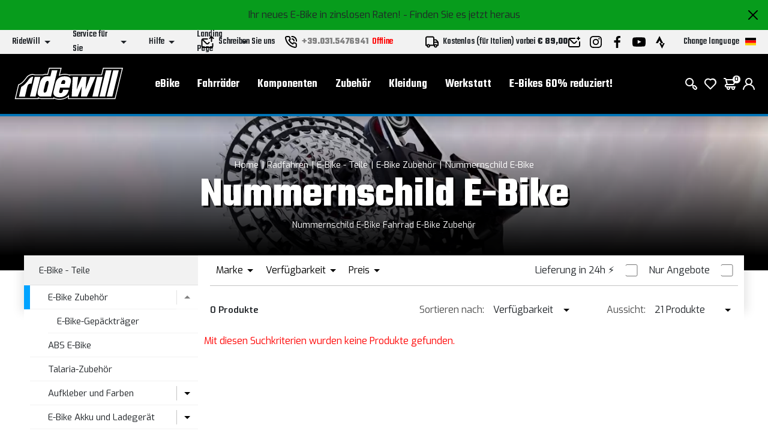

--- FILE ---
content_type: text/html; charset=UTF-8
request_url: https://www.ridewill.com/c3/de/radfahren/1/e-bike-teile/76/e-bike-zubehor/830/nummernschild-e-bike/580/
body_size: 52753
content:
<!DOCTYPE html>
<html lang="de-DE">
<head>

    <title>Radfahren Nummernschild E-Bike E-Bike Zubehör  Fahrrad Pedelec</title>

    <meta name='robots' content='index, follow'>
    <meta name='title' content="Nummernschild E-Bike E-Bike Zubehör  Fahrrad Pedelec">
    <meta name="description" content="Nummernschild E-Bike Fahrrad E-Bike Zubehör">
    <meta name="mobile-web-app-capable" content="yes">
    <meta name="viewport"
          content="width=device-width, user-scalable=no, initial-scale=1.0, maximum-scale=5.0, minimum-scale=1.0">
    <meta http-equiv="X-UA-Compatible" content="ie=edge">
    <meta charset="UTF-8">
    <meta http-equiv='Content-Type' content='text/html; charset=UTF-8'/>
        <meta name="author" content=''>
    <meta name="copyright" content=''>
    <meta http-equiv="content-language" content="de">
    <meta name="creation_Date" content="02/04/2013">
    <meta name="revisit-after" content="7 days">
    <meta name="msapplication-config" content="none"/>
    <!-- google translate solo se in inglese -->
    <meta name="google-translate-customization" content="26ed128b191358f0-850278dc77b28d31-g2ed50a17003dd860-f"/>
    <link rel="publisher" href="ridewill">
    <link rel="shortcut icon" href="https://img.ridewill.it/favicon.ico"/>
    <link rel="canonical" href="https://www.ridewill.com/c3/de/radfahren/1/e-bike-teile/76/e-bike-zubehor/830/nummernschild-e-bike/580/"/>
    <!--<link rel="manifest" href="/site.webmanifest">
    <link rel="mask-icon" href="/safari-pinned-tab.svg" color="#5bbad5">
    <meta name="apple-mobile-web-app-title" content="Ridewill">-->
    <link rel="apple-touch-icon" sizes="120x120" href="https://img.ridewill.it/apple-icon-120x120.png">
    <link rel="apple-touch-icon" sizes="152x152" href="https://img.ridewill.it/apple-icon-152x152.png">
    <link rel="apple-touch-icon" sizes="180x180" href="https://img.ridewill.it/apple-icon-180x180.png">
    <link rel="apple-touch-icon-precomposed" href="https://img.ridewill.it/apple-touch-icon-114x114-precomposed.png"/>
    <link rel="icon" type="image/png" sizes="192x192" href="https://img.ridewill.it/android-icon-192x192.png">
    <link rel="icon" type="image/png" sizes="32x32" href="https://img.ridewill.it/favicon-32x32.png">
    <link rel="icon" type="image/png" sizes="96x96" href="https://img.ridewill.it/favicon-96x96.png">
    <link rel="icon" type="image/png" sizes="16x16" href="https://img.ridewill.it/favicon-16x16.png">
    <meta name="msapplication-TileColor" content="#ffffff">
    <meta name="msapplication-TileImage" content="https://img.ridewill.it/ms-icon-144x144.png">

    <meta name="theme-color" content="#ffffff">


    <link rel="stylesheet" href="/css/custom.css?v=1.0.6">
    <link rel="stylesheet" href="/css/ion.rangeSlider.min.css">

    <!-- NUOVO SITO - MAIN CSS -->
    <link rel="stylesheet" href="/css/2023/main.min.css?v=1.2">

        <link rel="preload" href="https://img.ridewill.it/fonts/fa-solid-900.woff2" as="font" crossorigin="anonymous">
    <link rel="preload" href="https://img.ridewill.it/fonts/fa-brands-400.woff2" as="font" crossorigin="anonymous">
    <link rel="preload" href="https://img.ridewill.it/fonts/fa-regular-400.woff2" as="font" crossorigin="anonymous">

   
    <link rel="stylesheet" href="https://img.ridewill.it/css/fonts/exo.css">
    <script src="/js/ion.rangeSlider.min.js" defer></script>

            <!-- Prod-->
        <script src="/js/2023/main.min.js?v=1.3"></script>
        <script src="/js/2023/sequra-refresh.js" defer></script>

        <!--  Include zipchat -->
        <!-- Rimosso da richiesta chat Franco 06-11-2025 <script src='https://app.zipchat.ai/widget/zipchat.js?id=8lbZxyWNkQuHWX1ZLL0K' data-no-optimize='1' defer></script>
        <script src='https://app.zipchat.ai/widget/track_zipchat_purchase.js?id=8lbZxyWNkQuHWX1ZLL0K' data-no-optimize='1' defer></script>-->
        <!-- END Include zipchat -->

    
    <link rel="stylesheet"  href="/css/datepicker.css" />
    <script src="/js/datepicker.js"></script>
    <link rel="stylesheet"  href="/css/select2.css" />
    <script src="/js/select2.js"></script>

            <link rel="alternate" href="https://www.ridewill.it/c3/it/ciclismo/1/e-bike-componenti/76/accessori-e-bike/830/portatarga-e-bike/580/"
              hreflang="it-IT"/>
                <link rel="alternate" href="https://www.ridewill.com/c3/en/cycling/1/e-bike-parts/76/e-bike-accessorie/830/license-plate-e-bike/580/"
              hreflang="en-GB"/>
                <link rel="alternate" href="https://www.ridewill.com/c3/fr/velo/1/velo-electrique-pieces/76/accessoire-pour-velo-electrique/830/plaque-d-39-immatriculation-e-bike/580/"
              hreflang="fr-FR"/>
                <link rel="alternate" href="https://www.ridewill.com/c3/de/radfahren/1/e-bike-teile/76/e-bike-zubehor/830/nummernschild-e-bike/580/"
              hreflang="de-DE"/>
                <link rel="alternate" href="https://www.ridewill.com/c3/es/ciclismo/1/bicicleta-electrica-piezas/76/accesorio-para-bicicletas-electricas/830/matricula-e-bike/580/"
              hreflang="es-ES"/>
                <link rel="alternate" href="https://www.ridewill.com/c3/pt/ciclismo/1/e-bike-peas/76/acessorio-para-bicicleta-eletrica/830/e-bike-com-placa/580/"
              hreflang="pt-PT"/>
            <link rel="alternate" href="https://www.ridewill.com/c3/en/cycling/1/e-bike-parts/76/e-bike-accessorie/830/license-plate-e-bike/580/" hreflang="x-default"/>
            <meta itemscope itemtype="https://schema.org/Thing">
        <meta property="fb:app_id" content="636271479811597"/>
        <meta property="og:title" content="Nummernschild E-Bike E-Bike Zubehör  Fahrrad Pedelec"/>
        <meta property="og:type" content="company"/>
        <meta property="og:url" content="https://www.ridewill.com/c3/de/radfahren/1/e-bike-teile/76/e-bike-zubehor/830/nummernschild-e-bike/580/"/>
                    <meta itemprop="image" content="https://img.ridewill.it/public/imgcat/big/580-127973162-targa.jpg"/>
            <link rel="image_src" href="https://img.ridewill.it/public/imgcat/medium/580-127973162-targa.jpg"/>
                <meta property="og:site_name" content="www.ridewill.com"/>
        <meta property="og:description" content="Nummernschild E-Bike Fahrrad E-Bike Zubehör"/>
                            <script
                            async
                            src="https://eu-library.klarnaservices.com/lib.js"
                            data-client-id="4be404df-8a83-5bb7-9f18-20baee5da41d"></script>
                    <!-- klarna prod -->
                    

    <script>
        // Define dataLayer and the gtag function.
        window.dataLayer = window.dataLayer || [];

        function gtag() {
            dataLayer.push(arguments);
        }
    </script>
    <script>

    //Default consent settings
    gtag('consent', 'default', {
        'ad_storage': 'denied',
        'analytics_storage': 'denied',
        'ad_user_data': 'denied',
        'ad_personalization': 'denied'
    });

    <!-- Google Tag Manager -->
    (function (w, d, s, l, i) {
        w[l] = w[l] || [];
        w[l].push({
            'gtm.start':
                new Date().getTime(), event: 'gtm.js'
        });
        var f = d.getElementsByTagName(s)[0],
            j = d.createElement(s), dl = l != 'dataLayer' ? '&l=' + l : '';
        j.async = true;
        j.src =
            'https://www.googletagmanager.com/gtm.js?id=' + i + dl;
        f.parentNode.insertBefore(j, f);
    })(window, document, 'script', 'dataLayer', 'GTM-MZM9SSS');

    <!-- End Google Tag Manager -->
    
    function UpdateGTMConsent(from_preference_form = true, statistici = 'denied', profilazione = 'denied') {

        if (from_preference_form) {
            if ($("#cookie_prefences input[name=enable_all]").length > 0) {
                statistici = 'granted';
                profilazione = 'granted';
            } else {
                if ($("#cookie_prefences input[name=statistici]").is(":checked")) {
                    statistici = 'granted';
                }
                if ($("#cookie_prefences input[name=profilazione]").is(":checked")) {
                    profilazione = 'granted';
                }
            }
        }

        //console.log('GTM Consent -> analytics_storage: '+statistici+' ad_storage: '+profilazione);

        gtag('consent', 'update', {
            'analytics_storage': statistici,
            'ad_storage': profilazione,
            'ad_user_data': profilazione,
            'ad_personalization': profilazione
        });
    }
</script>

    <script>
        dataLayer.push({'UserId': '-1936171670'});
    </script>

    
</head>
<body data-promo="true">
<!-- END head --><div class="header" data-header>
    <div class="header__container">
                            <div class="header-promo" data-promo="true" data-header-promo
                         style="background-color:#079c1c"
                         id="31883edb9e5376d68dc285aa04638809">
                       <p>Ihr neues E-Bike in zinslosen Raten! <a href='https://www.ridewill.it/it/landing-page/e-bike-a-rate-senza-interessi/31/'>- Finden Sie es jetzt heraus</a></p>
                        <a href="javascript:void(0);" onclick="chiudidiv('31883edb9e5376d68dc285aa04638809');">
                            <img class="header-promo__close" src="https://img.ridewill.it/images/2023/icons/close.svg" alt="">
                        </a>
                    </div>
                    <div class="header-info" data-header-info>
    <div class="rd-fluid-container">
        <div class="row align-items-center">
            <div class="col-4">
                <div class="d-flex">
                    <ul class="menu-info">
            <li class="menu-info__item" data-menu-info-item>
            <a href="#"                class="menu-info__link" data-menu-info-link>
                <span>RideWill</span>
                <div class="icon no-hover">
                    <svg data-src="https://img.ridewill.it/images/2023/icons/direction-down.svg"></svg>
                </div>
            </a>
                            <ul class="menu-info__submenu" data-menu-info-submenu>
                                            <li class="menu-info__subitem">
                            <a href="/de/ridewill/ebike-store-como/446/"                                class="menu-info__sublink">EBIKE STORE COMO</a>
                        </li>
                                            <li class="menu-info__subitem">
                            <a href="/de/ridewill/ridewill-factory-club/892/"                                class="menu-info__sublink">Ridewill Factory Club</a>
                        </li>
                                            <li class="menu-info__subitem">
                            <a href="/de/ridewill/uber-uns/3/"                                class="menu-info__sublink">Über uns</a>
                        </li>
                                            <li class="menu-info__subitem">
                            <a href="/de/ridewill/wo-wir-sind/17/"                                class="menu-info__sublink">Wo wir sind</a>
                        </li>
                                            <li class="menu-info__subitem">
                            <a href="/de/ridewill/unsere-marken/4/"                                class="menu-info__sublink">Unsere Marken</a>
                        </li>
                                            <li class="menu-info__subitem">
                            <a href="/de/ridewill/arbeite-mit-uns/57/"                                class="menu-info__sublink">Arbeite mit uns</a>
                        </li>
                                    </ul>
                    </li>
            <li class="menu-info__item" data-menu-info-item>
            <a href="#"                class="menu-info__link" data-menu-info-link>
                <span>Service für Sie</span>
                <div class="icon no-hover">
                    <svg data-src="https://img.ridewill.it/images/2023/icons/direction-down.svg"></svg>
                </div>
            </a>
                            <ul class="menu-info__submenu" data-menu-info-submenu>
                                            <li class="menu-info__subitem">
                            <a href="/de/service-fur-sie/e-bike-diebstahlversicherung/1592/"                                class="menu-info__sublink">E-Bike-Diebstahlversicherung</a>
                        </li>
                                            <li class="menu-info__subitem">
                            <a href="/de/service-fur-sie/ebike-probefahrt/1536/"                                class="menu-info__sublink">eBike Probefahrt</a>
                        </li>
                                            <li class="menu-info__subitem">
                            <a href="/de/service-fur-sie/in-raten-mit-sequra-bezahlen/1784/"                                class="menu-info__sublink">In Raten mit SeQura bezahlen</a>
                        </li>
                                            <li class="menu-info__subitem">
                            <a href="/de/service-fur-sie/online-ratenzahlung/1208/"                                class="menu-info__sublink">Online-Ratenzahlung</a>
                        </li>
                                            <li class="menu-info__subitem">
                            <a href="/de/service-fur-sie/richtlinien-zur-straenhilfe/1704/"                                class="menu-info__sublink">Richtlinien zur Straßenhilfe</a>
                        </li>
                                            <li class="menu-info__subitem">
                            <a href="/de/service-fur-sie/uberprufen-sie-ihre-bestellung/1/"                                class="menu-info__sublink">Überprüfen Sie Ihre Bestellung</a>
                        </li>
                                            <li class="menu-info__subitem">
                            <a href="/de/service-fur-sie/bist-du-ein-profi/18/"                                class="menu-info__sublink">Bist du ein Profi?</a>
                        </li>
                                            <li class="menu-info__subitem">
                            <a href="/de/service-fur-sie/garantie/8/"                                class="menu-info__sublink">Garantie</a>
                        </li>
                                            <li class="menu-info__subitem">
                            <a href="/de/service-fur-sie/mtb-federrechner/1489/"                                class="menu-info__sublink">MTB-Federrechner</a>
                        </li>
                                            <li class="menu-info__subitem">
                            <a href="/de/service-fur-sie/kostenlose-ebike-beratung/1493/"                                class="menu-info__sublink">Kostenlose eBike-Beratung</a>
                        </li>
                                    </ul>
                    </li>
            <li class="menu-info__item" data-menu-info-item>
            <a href="#"                class="menu-info__link" data-menu-info-link>
                <span>Hilfe</span>
                <div class="icon no-hover">
                    <svg data-src="https://img.ridewill.it/images/2023/icons/direction-down.svg"></svg>
                </div>
            </a>
                            <ul class="menu-info__submenu" data-menu-info-submenu>
                                            <li class="menu-info__subitem">
                            <a href="/de/hilfe/e-bike-aktion-teilnahmebedingungen/1515/"                                class="menu-info__sublink">E-Bike-Aktion: Teilnahmebedingungen</a>
                        </li>
                                            <li class="menu-info__subitem">
                            <a href="/de/hilfe/wie-man-bestellt/9/"                                class="menu-info__sublink">Wie man bestellt</a>
                        </li>
                                            <li class="menu-info__subitem">
                            <a href="/de/hilfe/zahlungsarten/11/"                                class="menu-info__sublink">Zahlungsarten</a>
                        </li>
                                            <li class="menu-info__subitem">
                            <a href="/de/hilfe/versand-und-lieferung/10/"                                class="menu-info__sublink">Versand und Lieferung</a>
                        </li>
                                            <li class="menu-info__subitem">
                            <a href="/de/hilfe/bestellen-und-abholen-in-ridewill/264/"                                class="menu-info__sublink">Bestellen und abholen in Ridewill</a>
                        </li>
                                            <li class="menu-info__subitem">
                            <a href="/de/hilfe/geschaftsbedingungen/5/"                                class="menu-info__sublink">Geschäftsbedingungen</a>
                        </li>
                                            <li class="menu-info__subitem">
                            <a href="/de/hilfe/sichere-kaufgarantie/12/"                                class="menu-info__sublink">Sichere Kaufgarantie</a>
                        </li>
                                            <li class="menu-info__subitem">
                            <a href="/de/hilfe/widerrufsrecht/13/"                                class="menu-info__sublink">Widerrufsrecht</a>
                        </li>
                                            <li class="menu-info__subitem">
                            <a href="/de/hilfe/so-verwenden-sie-den-promo-rabattcode/314/"                                class="menu-info__sublink">So verwenden Sie den Promo-Rabattcode</a>
                        </li>
                                    </ul>
                    </li>
            <li class="menu-info__item" data-menu-info-item>
            <a href="#"                class="menu-info__link" data-menu-info-link>
                <span>Landing Page</span>
                <div class="icon no-hover">
                    <svg data-src="https://img.ridewill.it/images/2023/icons/direction-down.svg"></svg>
                </div>
            </a>
                            <ul class="menu-info__submenu" data-menu-info-submenu>
                                            <li class="menu-info__subitem">
                            <a href="/de/landing-page/angebote-fur-carbon-laufrader/36/"                                class="menu-info__sublink">Angebote für Carbon-Laufräder</a>
                        </li>
                                            <li class="menu-info__subitem">
                            <a href="/de/landing-page/cube-2026-produktpalette/29/"                                class="menu-info__sublink">Cube 2026 Produktpalette</a>
                        </li>
                                            <li class="menu-info__subitem">
                            <a href="/de/landing-page/doppeltes-geschenk-fur-dich/16/"                                class="menu-info__sublink">Doppeltes Geschenk für dich</a>
                        </li>
                                            <li class="menu-info__subitem">
                            <a href="/de/landing-page/e-bike-senza-interessi/31/"                                class="menu-info__sublink">E-Bike senza interessi!</a>
                        </li>
                                            <li class="menu-info__subitem">
                            <a href="/de/landing-page/e-bikes-60-reduziert/27/"                                class="menu-info__sublink">E-Bikes 60% reduziert!</a>
                        </li>
                                            <li class="menu-info__subitem">
                            <a href="/de/landing-page/endura-mt500/34/"                                class="menu-info__sublink">Endura MT500</a>
                        </li>
                                            <li class="menu-info__subitem">
                            <a href="/de/landing-page/leatt-neuheiten-2026/35/"                                class="menu-info__sublink">Leatt Neuheiten 2026</a>
                        </li>
                                            <li class="menu-info__subitem">
                            <a href="/de/landing-page/saisonangebote/33/"                                class="menu-info__sublink">Saisonangebote</a>
                        </li>
                                            <li class="menu-info__subitem">
                            <a href="/de/landing-page/schlussverkauf/32/"                                class="menu-info__sublink">Schlussverkauf</a>
                        </li>
                                    </ul>
                    </li>
    </ul>
                </div>
            </div>
            <div class="col-4">
                <div class="d-flex align-items-center justify-content-center">
                    <a href="https://www.ridewill.com/de/service-fur-sie/kontaktiere-uns/2/" class="header-info__block">
                        <img class="icon" src="https://img.ridewill.it/images/2023/icons/send-mail.svg" alt="">
                        <span>Schreiben Sie uns</span>
                    </a>
                                        <a href="tel:+39.031.5476941" data-call-center="disabled"
                       class="header-info__call-center">
                        <img class="icon" src="https://img.ridewill.it/images/2023/icons/call.svg" alt="">
                        <strong>+39.031.5476941</strong>
                        <span class="active">Aktiven Dienst</span>
                        <span class="inactive">Offline</span>
                    </a>
                    <div class="header-info__block">
                        <img class="icon" src="https://img.ridewill.it/images/2023/icons/transport.svg" alt="">
                                                    <span>Kostenlos (für Italien) vorbei                            <strong>&euro; 89,00</strong></span>
                                            </div>
                </div>
            </div>
            <div class="col-4">
                <div class="d-flex justify-content-end">
                    <ul class="socials">
    <li class="socials__item">
        <a href="https://www.ridewill.com/de/service-fur-sie/kontaktiere-uns/2/" class="socials__link">
            <img src="https://img.ridewill.it/images/2023/icons/newsletter.svg" alt="Newsletter">
        </a>
    </li>
    <li class="socials__item">
        <a href="https://www.instagram.com/ridewill.it/" class="socials__link">
            <img src="https://img.ridewill.it/images/2023/icons/instagram.svg" alt="Instagram">
        </a>
    </li>
    <li class="socials__item">
        <a href="https://www.facebook.com/ridewill" class="socials__link">
            <img src="https://img.ridewill.it/images/2023/icons/facebook.svg" alt="Facebook">
        </a>
    </li>
    <li class="socials__item">
        <a href="https://www.youtube.com/channel/UCzrQQ9zqeLq27KlpxYMBNWg" class="socials__link">
            <img src="https://img.ridewill.it/images/2023/icons/youtube.svg" alt="Youtube">
        </a>
    </li>
    <li class="socials__item">
        <a href="https://www.strava.com/clubs/1054216" class="socials__link">
            <img src="https://img.ridewill.it/images/2023/icons/strava.svg" alt="Strava">
        </a>
    </li>
</ul>
<div class="languages" data-lang>
    <div class="languages__main" data-lang-main>
        <span>
            Change language
        </span>
        <img src="https://img.ridewill.it/images/2023/icons/flag-de.svg" alt="Italiano">
    </div>
    <div class="languages__popup" data-lang-popup>
                <form action="https://www.ridewill.com/c3/de/radfahren/1/e-bike-teile/76/e-bike-zubehor/830/nummernschild-e-bike/580/" method="POST" class="languages__form">
            <label class="languages__label">Zunge</label>
            <div class="languages__select">
                <select class="preference_lang">
                                                <option  title="Italiano" value="https://www.ridewill.it/c3/it/ciclismo/1/e-bike-componenti/76/accessori-e-bike/830/portatarga-e-bike/580/">
                                Italiano                            </option>
                                                    <option  title="English" value="https://www.ridewill.com/c3/en/cycling/1/e-bike-parts/76/e-bike-accessorie/830/license-plate-e-bike/580/">
                                English                            </option>
                                                    <option  title="Français" value="https://www.ridewill.com/c3/fr/velo/1/velo-electrique-pieces/76/accessoire-pour-velo-electrique/830/plaque-d-39-immatriculation-e-bike/580/">
                                Français                            </option>
                                                    <option selected="selected" title="Deutsch" value="https://www.ridewill.com/c3/de/radfahren/1/e-bike-teile/76/e-bike-zubehor/830/nummernschild-e-bike/580/">
                                Deutsch                            </option>
                                                    <option  title="Español" value="https://www.ridewill.com/c3/es/ciclismo/1/bicicleta-electrica-piezas/76/accesorio-para-bicicletas-electricas/830/matricula-e-bike/580/">
                                Español                            </option>
                                                    <option  title="Português" value="https://www.ridewill.com/c3/pt/ciclismo/1/e-bike-peas/76/acessorio-para-bicicleta-eletrica/830/e-bike-com-placa/580/">
                                Português                            </option>
                                        </select>
                <div class="icon no-hover">
                    <svg data-src="https://img.ridewill.it/images/2023/icons/arrow-down.svg"></svg>
                </div>
            </div>
            <label class="languages__label">Auswerten</label>
            <div class="languages__select">
                <select name="valuta">
                                            <option selected="selected" title="&euro; EUR" value="EUR">
                            EUR                        </option>
                                                <option  title="&pound; GBP" value="GPR">
                            GPR                        </option>
                                                <option  title="&#36; USD" value="USD">
                            USD                        </option>
                                                <option  title="Fr. CHF" value="CHF">
                            CHF                        </option>
                                                <option  title="&#36; CAD" value="CAD">
                            CAD                        </option>
                                                <option  title="&#36; AUD" value="AUD">
                            AUD                        </option>
                                                <option  title="&#165; YEN" value="JPY">
                            JPY                        </option>
                                                <option  title="S&#36; SGD" value="SGD">
                            SGD                        </option>
                                        </select>
                <div class="icon no-hover">
                    <svg data-src="https://img.ridewill.it/images/2023/icons/arrow-down.svg"></svg>
                </div>
            </div>
                        <label class="languages__label">Versand nach</label>
            <div class="languages__select">
                <select name="NazioneSpedizioneZona">
                                            <option  title="AFGHANISTAN" value="AFGHANISTAN|5|0">
                            AFGHANISTAN                        </option>
                                                <option  title="EGYPT" value="EGYPT|3|0">
                            ÄGYPTEN                        </option>
                                                <option  title="ALBANIA" value="ALBANIA|14|0">
                            ALBANIEN                        </option>
                                                <option  title="ALGERIA" value="ALGERIA|3|0">
                            ALGERIEN                        </option>
                                                <option  title="ANDORRA" value="ANDORRA|14|0">
                            ANDORRA                        </option>
                                                <option  title="ANGOLA" value="ANGOLA|5|0">
                            ANGOLA                        </option>
                                                <option  title="ANGUILLA" value="ANGUILLA|4|0">
                            ANGUILLA                        </option>
                                                <option  title="ANTIGUA AND BARBUDA" value="ANTIGUA AND BARBUDA|4|0">
                            ANTIGUA UND BARBUDA                        </option>
                                                <option  title="ARGENTINA" value="ARGENTINA|4|0">
                            ARGENTINIEN                        </option>
                                                <option  title="ARMENIA" value="ARMENIA|3|0">
                            ARMENIEN                        </option>
                                                <option  title="ARUBA" value="ARUBA|4|0">
                            Aruba                        </option>
                                                <option  title="AZERBAIJAN" value="AZERBAIJAN|3|0">
                            ASERBAIDSCHAN                        </option>
                                                <option  title="ETHIOPIA" value="ETHIOPIA|5|0">
                            ÄTHIOPIEN                        </option>
                                                <option  title="AUSTRALIA" value="AUSTRALIA|7|0">
                            AUSTRALIEN                        </option>
                                                <option  title="AZORES" value="AZORES|17|0">
                            AZOREN                        </option>
                                                <option  title="BAHAMAS" value="BAHAMAS|4|0">
                            BAHAMAS                        </option>
                                                <option  title="BAHRAIN" value="BAHRAIN|3|0">
                            BAHRAIN                        </option>
                                                <option  title="BANGLADESH" value="BANGLADESH|3|0">
                            BANGLADESCH                        </option>
                                                <option  title="BARBADOS" value="BARBADOS|4|0">
                            BARBADOS                        </option>
                                                <option  title="BELGIUM" value="BELGIUM|11|1">
                            BELGIEN                        </option>
                                                <option  title="BELIZE" value="BELIZE|4|0">
                            BELIZE                        </option>
                                                <option  title="BENIN" value="BENIN|5|0">
                            BENIN                        </option>
                                                <option  title="BERMUDA" value="BERMUDA|4|0">
                            BERMUDA                        </option>
                                                <option  title="BHUTAN" value="BHUTAN|3|0">
                            Bhutan                        </option>
                                                <option  title="BOLIVIA" value="BOLIVIA|4|0">
                            BOLIVIEN                        </option>
                                                <option  title="BOSNIA AND HERZEGOWINA" value="BOSNIA AND HERZEGOWINA|14|0">
                            BOSNIEN UND HERZEGOWINA                        </option>
                                                <option  title="BOTSWANA" value="BOTSWANA|5|0">
                            BOTSWANA                        </option>
                                                <option  title="BRAZIL" value="BRAZIL|4|0">
                            BRASILIEN                        </option>
                                                <option  title="BRUNEI DARUSSALAM" value="BRUNEI DARUSSALAM|3|0">
                            BRUNEI DARUSSALAM                        </option>
                                                <option  title="BULGARIA" value="BULGARIA|12|1">
                            BULGARIEN                        </option>
                                                <option  title="BURKINA FASO" value="BURKINA FASO|5|0">
                            BURKINA FASO                        </option>
                                                <option  title="BURUNDI" value="BURUNDI|5|0">
                            BURUNDI                        </option>
                                                <option  title="CAYMAN ISLANDS" value="CAYMAN ISLANDS|4|0">
                            CAYMAN INSELN                        </option>
                                                <option  title="CHILE" value="CHILE|4|0">
                            CHILE                        </option>
                                                <option  title="CHINA" value="CHINA|6|0">
                            CHINA                        </option>
                                                <option  title="CIPRO" value="CIPRO|14|1">
                            CIPRO                        </option>
                                                <option  title="COMOROS" value="COMOROS|17|0">
                            COMOROS                        </option>
                                                <option  title="COSTA RICA" value="COSTA RICA|4|0">
                            COSTA RICA                        </option>
                                                <option  title="DENMARK" value="DENMARK|13|1">
                            DÄNEMARK                        </option>
                                                <option selected="selected" title="GERMANY" value="GERMANY|10|1">
                            DEUTSCHLAND                        </option>
                                                <option  title="DOMINICA" value="DOMINICA|4|0">
                            DOMINIKA                        </option>
                                                <option  title="DOMINICAN REPUBLIC" value="DOMINICAN REPUBLIC|4|0">
                            DOMINIKANISCHE REPUBLIK                        </option>
                                                <option  title="ECUADOR" value="ECUADOR|4|0">
                            ECUADOR                        </option>
                                                <option  title="EL SALVADOR" value="EL SALVADOR|4|0">
                            EL SALVADOR                        </option>
                                                <option  title="COTE D'IVOIRE" value="COTE D'IVOIRE|5|0">
                            Elfenbeinküste                        </option>
                                                <option  title="ERITREA" value="ERITREA|5|0">
                            ERITREA                        </option>
                                                <option  title="ESTONIA" value="ESTONIA|13|1">
                            ESTLAND                        </option>
                                                <option  title="FAROE ISLANDS" value="FAROE ISLANDS|5|0">
                            FÄRÖER INSELN                        </option>
                                                <option  title="FIJI" value="FIJI|5|0">
                            Fidschi                        </option>
                                                <option  title="FINLAND" value="FINLAND|13|1">
                            FINNLAND                        </option>
                                                <option  title="FRANCE" value="FRANCE|10|1">
                            FRANKREICH                        </option>
                                                <option  title="FRANCE - CORSICA" value="FRANCE - CORSICA|10|1">
                            FRANKREICH - KORSIKA                        </option>
                                                <option  title="FRENCH POLYNESIA" value="FRENCH POLYNESIA|5|0">
                            FRANZÖSISCH POLYNESIEN                        </option>
                                                <option  title="GABON" value="GABON|5|0">
                            Gabun                        </option>
                                                <option  title="GAMBIA" value="GAMBIA|5|0">
                            GAMBIA                        </option>
                                                <option  title="GEORGIA" value="GEORGIA|5|0">
                            GEORGIA                        </option>
                                                <option  title="GHANA" value="GHANA|5|0">
                            GHANA                        </option>
                                                <option  title="GIBRALTAR" value="GIBRALTAR|14|0">
                            GIBRALTAR                        </option>
                                                <option  title="GRENADA" value="GRENADA|4|0">
                            GRENADA                        </option>
                                                <option  title="GREECE" value="GREECE|13|1">
                            GRIECHENLAND                        </option>
                                                <option  title="GREENLAND" value="GREENLAND|5|0">
                            GRÖNLAND                        </option>
                                                <option  title="GUADELOUPE" value="GUADELOUPE|4|0">
                            GUADELOUPE                        </option>
                                                <option  title="GUAM" value="GUAM|5|0">
                            GUAM                        </option>
                                                <option  title="GUATEMALA" value="GUATEMALA|4|0">
                            GUATEMALA                        </option>
                                                <option  title="GUERNSEY" value="GUERNSEY|5|0">
                            GUERNSEY                        </option>
                                                <option  title="GUINEA" value="GUINEA|5|0">
                            GUINEA                        </option>
                                                <option  title="GUINEA-BISSAU" value="GUINEA-BISSAU|5|0">
                            GUINEA-BISSAU                        </option>
                                                <option  title="GUYANA" value="GUYANA|4|0">
                            GUYANA                        </option>
                                                <option  title="HAITI" value="HAITI|4|0">
                            HAITI                        </option>
                                                <option  title="HONDURAS" value="HONDURAS|4|0">
                            HONDURAS                        </option>
                                                <option  title="HONG KONG" value="HONG KONG|6|0">
                            HONGKONG                        </option>
                                                <option  title="INDIA" value="INDIA|3|0">
                            INDIEN                        </option>
                                                <option  title="INDONESIA" value="INDONESIA|2|0">
                            INDONESIEN                        </option>
                                                <option  title="IRAQ" value="IRAQ|5|0">
                            IRAK                        </option>
                                                <option  title="IRAN, ISLAMIC REPUBLIC OF" value="IRAN, ISLAMIC REPUBLIC OF|5|0">
                            IRAN, ISLAMISCHE REPUBLIK                        </option>
                                                <option  title="IRELAND" value="IRELAND|13|1">
                            IRLAND                        </option>
                                                <option  title="ICELAND" value="ICELAND|14|0">
                            ISLAND                        </option>
                                                <option  title="ISRAEL" value="ISRAEL|18|0">
                            ISRAEL                        </option>
                                                <option  title="ITALY" value="ITALY|0|1">
                            ITALIEN                        </option>
                                                <option  title="JAMAICA" value="JAMAICA|4|0">
                            JAMAIKA                        </option>
                                                <option  title="JAPAN" value="JAPAN|9|0">
                            JAPAN                        </option>
                                                <option  title="YEMEN" value="YEMEN|3|0">
                            JEMEN                        </option>
                                                <option  title="JERSEY" value="JERSEY|5|0">
                            JERSEY                        </option>
                                                <option  title="JORDAN" value="JORDAN|3|0">
                            JORDANIEN                        </option>
                                                <option  title="VIRGIN ISLANDS (U.S.)" value="VIRGIN ISLANDS (U.S.)|4|0">
                            JUNGFRAUENINSELN (USA)                        </option>
                                                <option  title="CAMBODIA" value="CAMBODIA|2|0">
                            KAMBODSCHA                        </option>
                                                <option  title="CAMEROON" value="CAMEROON|5|0">
                            KAMERUN                        </option>
                                                <option  title="CANADA" value="CANADA|1|0">
                            KANADA                        </option>
                                                <option  title="CAPE VERDE" value="CAPE VERDE|5|0">
                            KAP VERDE                        </option>
                                                <option  title="KAZAKHSTAN" value="KAZAKHSTAN|5|0">
                            KASACHSTAN                        </option>
                                                <option  title="QATAR" value="QATAR|3|0">
                            KATAR                        </option>
                                                <option  title="KENYA" value="KENYA|5|0">
                            KENIA                        </option>
                                                <option  title="KYRGYZSTAN" value="KYRGYZSTAN|5|0">
                            KIRGISISTAN                        </option>
                                                <option  title="KIRIBATI" value="KIRIBATI|5|0">
                            KIRIBATI                        </option>
                                                <option  title="COLOMBIA" value="COLOMBIA|4|0">
                            KOLUMBIEN                        </option>
                                                <option  title="CONGO" value="CONGO|5|0">
                            KONGO                        </option>
                                                <option  title="KOSOVO" value="KOSOVO|17|0">
                            KOSOVO                        </option>
                                                <option  title="CROATIA (HRVATSKA)" value="CROATIA (HRVATSKA)|13|1">
                            KROATIEN (HRVATSKA)                        </option>
                                                <option  title="CUBA" value="CUBA|17|0">
                            KUBA                        </option>
                                                <option  title="KUWAIT" value="KUWAIT|3|0">
                            KUWAIT                        </option>
                                                <option  title="LAOS" value="LAOS|2|0">
                            LAOS                        </option>
                                                <option  title="LESOTHO" value="LESOTHO|5|0">
                            LESOTHO                        </option>
                                                <option  title="LETTONIA" value="LETTONIA|13|1">
                            LETTONIA                        </option>
                                                <option  title="LEBANON" value="LEBANON|3|0">
                            LIBANON                        </option>
                                                <option  title="LIBERIA" value="LIBERIA|5|0">
                            LIBERIA                        </option>
                                                <option  title="LIBYA" value="LIBYA|3|0">
                            LIBYEN                        </option>
                                                <option  title="LIECHTENSTEIN" value="LIECHTENSTEIN|15|0">
                            LIECHTENSTEIN                        </option>
                                                <option  title="LITHUANIA" value="LITHUANIA|13|1">
                            LITAUEN                        </option>
                                                <option  title="LUXEMBOURG" value="LUXEMBOURG|11|1">
                            LUXEMBURG                        </option>
                                                <option  title="MACAU" value="MACAU|2|0">
                            MACAU                        </option>
                                                <option  title="MADAGASCAR" value="MADAGASCAR|5|0">
                            MADAGASKAR                        </option>
                                                <option  title="MALAWI" value="MALAWI|5|0">
                            MALAWI                        </option>
                                                <option  title="MALAYSIA" value="MALAYSIA|2|0">
                            MALAYSIA                        </option>
                                                <option  title="MALDIVES" value="MALDIVES|5|0">
                            MALEDIVEN                        </option>
                                                <option  title="MALI" value="MALI|5|0">
                            MALI                        </option>
                                                <option  title="MALTA" value="MALTA|14|1">
                            MALTA                        </option>
                                                <option  title="MOROCCO" value="MOROCCO|3|0">
                            MAROKKO                        </option>
                                                <option  title="MARTINIQUE" value="MARTINIQUE|4|0">
                            MARTINIQUE                        </option>
                                                <option  title="MAURITANIA" value="MAURITANIA|5|0">
                            MAURETANIEN                        </option>
                                                <option  title="MAURITIUS" value="MAURITIUS|5|0">
                            MAURITIUS                        </option>
                                                <option  title="MACEDONIA (FORMERLY YUGOSLAV R" value="MACEDONIA (FORMERLY YUGOSLAV R|14|0">
                            MAZEDONIEN (EHEMALS JUGOSLAWIS                        </option>
                                                <option  title="MEXICO" value="MEXICO|4|0">
                            MEXIKO                        </option>
                                                <option  title="MOLDOVA, REPUBLIC OF" value="MOLDOVA, REPUBLIC OF|14|0">
                            MOLDAWIEN, REPUBLIK                        </option>
                                                <option  title="MONGOLIA" value="MONGOLIA|5|0">
                            MONGOLEI                        </option>
                                                <option  title="MONTENEGRO" value="MONTENEGRO|14|0">
                            MONTENEGRO                        </option>
                                                <option  title="MOZAMBIQUE" value="MOZAMBIQUE|5|0">
                            MOSAMBIK                        </option>
                                                <option  title="NAMIBIA" value="NAMIBIA|5|0">
                            NAMIBIA                        </option>
                                                <option  title="NEPAL" value="NEPAL|3|0">
                            NEPAL                        </option>
                                                <option  title="NEW CALEDONIA" value="NEW CALEDONIA|5|0">
                            NEU-KALEDONIEN                        </option>
                                                <option  title="NEW ZEALAND" value="NEW ZEALAND|7|0">
                            NEUSEELAND                        </option>
                                                <option  title="NICARAGUA" value="NICARAGUA|4|0">
                            NICARAGUA                        </option>
                                                <option  title="NETHERLANDS" value="NETHERLANDS|11|1">
                            NIEDERLANDE                        </option>
                                                <option  title="NIGER" value="NIGER|5|0">
                            NIGER                        </option>
                                                <option  title="NIGERIA" value="NIGERIA|5|0">
                            NIGERIA                        </option>
                                                <option  title="NORTH IRELAND" value="NORTH IRELAND|19|1">
                            NORDIRLAND                        </option>
                                                <option  title="NORWAY" value="NORWAY|14|0">
                            NORWEGEN                        </option>
                                                <option  title="OMAN" value="OMAN|3|0">
                            OMAN                        </option>
                                                <option  title="AUSTRIA" value="AUSTRIA|10|1">
                            ÖSTERREICH                        </option>
                                                <option  title="PAKISTAN" value="PAKISTAN|3|0">
                            PAKISTAN                        </option>
                                                <option  title="PALESTINE" value="PALESTINE|3|0">
                            PALÄSTINA                        </option>
                                                <option  title="PANAMA" value="PANAMA|4|0">
                            PANAMA                        </option>
                                                <option  title="PARAGUAY" value="PARAGUAY|4|0">
                            PARAGUAY                        </option>
                                                <option  title="PERU" value="PERU|4|0">
                            PERU                        </option>
                                                <option  title="PHILIPPINES" value="PHILIPPINES|2|0">
                            PHILIPPINEN                        </option>
                                                <option  title="POLAND" value="POLAND|12|1">
                            POLEN                        </option>
                                                <option  title="PORTUGAL" value="PORTUGAL|11|1">
                            PORTUGAL                        </option>
                                                <option  title="PRINC. MONACO" value="PRINC. MONACO|10|0">
                            PRINZ. MONAKO                        </option>
                                                <option  title="PUERTO RICO" value="PUERTO RICO|4|0">
                            PUERTO RICO                        </option>
                                                <option  title="REUNION (France)" value="REUNION (France)|5|0">
                            REUNION (Frankreich)                        </option>
                                                <option  title="RWANDA" value="RWANDA|5|0">
                            RUANDA                        </option>
                                                <option  title="ROMANIA" value="ROMANIA|12|1">
                            RUMÄNIEN                        </option>
                                                <option  title="RUSSIAN FEDERATION" value="RUSSIAN FEDERATION|14|0">
                            RUSSISCHE FÖDERATION                        </option>
                                                <option  title="SAINT MARTIN (FR)" value="SAINT MARTIN (FR)|4|0">
                            SAINT-MARTIN (FR)                        </option>
                                                <option  title="ZAMBIA" value="ZAMBIA|5|0">
                            SAMBIA                        </option>
                                                <option  title="SAMOA" value="SAMOA|5|0">
                            SAMOA                        </option>
                                                <option  title="SAN MARINO" value="SAN MARINO|0|1">
                            SAN MARINO                        </option>
                                                <option  title="SAUDI ARABIA" value="SAUDI ARABIA|3|0">
                            SAUDI-ARABIEN                        </option>
                                                <option  title="SWEDEN" value="SWEDEN|13|1">
                            SCHWEDEN                        </option>
                                                <option  title="SWITZERLAND" value="SWITZERLAND|15|0">
                            SCHWEIZ                        </option>
                                                <option  title="SENEGAL" value="SENEGAL|5|0">
                            SENEGAL                        </option>
                                                <option  title="SERBIA" value="SERBIA|14|0">
                            SERBIEN                        </option>
                                                <option  title="SEYCHELLES" value="SEYCHELLES|5|0">
                            SEYCHELLEN                        </option>
                                                <option  title="SIERRA LEONE" value="SIERRA LEONE|5|0">
                            SIERRA LEONE                        </option>
                                                <option  title="SINGAPORE" value="SINGAPORE|9|0">
                            SINGAPUR                        </option>
                                                <option  title="SINT MAARTEN (NL)" value="SINT MAARTEN (NL)|4|0">
                            SINT-MAARTEN (NL)                        </option>
                                                <option  title="SLOVACCHIA" value="SLOVACCHIA|12|1">
                            SLOWAKEI                        </option>
                                                <option  title="SLOVENIA" value="SLOVENIA|10|1">
                            SLOWENIEN                        </option>
                                                <option  title="SPAIN" value="SPAIN|11|1">
                            SPANIEN                        </option>
                                                <option  title="SPAIN - BALEARIC ISLANDS" value="SPAIN - BALEARIC ISLANDS|11|1">
                            SPANIEN - BALEAREN                        </option>
                                                <option  title="SPAIN - CANARY ISLANDS" value="SPAIN - CANARY ISLANDS|17|0">
                            SPANIEN - KANARISCHE INSELN                        </option>
                                                <option  title="SRI LANKA" value="SRI LANKA|3|0">
                            SRI LANKA                        </option>
                                                <option  title="SAINT KITTS AND NEVIS" value="SAINT KITTS AND NEVIS|4|0">
                            ST. KITTS UND NEVIS                        </option>
                                                <option  title="SOUTH AFRICA" value="SOUTH AFRICA|4|0">
                            SÜDAFRIKA                        </option>
                                                <option  title="SUDAN" value="SUDAN|5|0">
                            SUDAN                        </option>
                                                <option  title="SOUTH KOREA" value="SOUTH KOREA|2|0">
                            SÜDKOREA                        </option>
                                                <option  title="SURINAME" value="SURINAME|4|0">
                            SURINAME                        </option>
                                                <option  title="SYRIA" value="SYRIA|3|0">
                            SYRIEN                        </option>
                                                <option  title="TAJIKISTAN" value="TAJIKISTAN|17|0">
                            TADSCHIKISTAN                        </option>
                                                <option  title="TAIWAN" value="TAIWAN|2|0">
                            TAIWAN                        </option>
                                                <option  title="TANZANIA, UNITED REPUBLIC OF" value="TANZANIA, UNITED REPUBLIC OF|5|0">
                            TANSANIA, VEREINIGTE REPUBLIK                        </option>
                                                <option  title="THAILANDIA" value="THAILANDIA|2|0">
                            THAILANDIEN                        </option>
                                                <option  title="TOGO" value="TOGO|17|0">
                            TOGO                        </option>
                                                <option  title="TONGA" value="TONGA|5|0">
                            TONGA                        </option>
                                                <option  title="TRINIDAD AND TOBAGO" value="TRINIDAD AND TOBAGO|4|0">
                            TRINIDAD UND TOBAGO                        </option>
                                                <option  title="CHAD" value="CHAD|5|0">
                            TSCHAD                        </option>
                                                <option  title="CZECH REPUBLIC" value="CZECH REPUBLIC|12|1">
                            TSCHECHISCHE REPUBLIK                        </option>
                                                <option  title="TUNISIA" value="TUNISIA|3|0">
                            TUNESIEN                        </option>
                                                <option  title="TURKEY" value="TURKEY|14|0">
                            TURKEY                        </option>
                                                <option  title="TURKMENISTAN" value="TURKMENISTAN|5|0">
                            TURKMENISTAN                        </option>
                                                <option  title="UGANDA" value="UGANDA|5|0">
                            UGANDA                        </option>
                                                <option  title="UKRAINE" value="UKRAINE|14|0">
                            UKRAINE                        </option>
                                                <option  title="HUNGARY" value="HUNGARY|12|1">
                            UNGARN                        </option>
                                                <option  title="UNITED KINGDOM" value="UNITED KINGDOM|16|0">
                            UNITED KINGDOM                        </option>
                                                <option  title="URUGUAY" value="URUGUAY|4|0">
                            URUGUAY                        </option>
                                                <option  title="USA" value="USA|8|0">
                            USA                        </option>
                                                <option  title="UZBEKISTAN" value="UZBEKISTAN|5|0">
                            USBEKISTAN                        </option>
                                                <option  title="VANUATU" value="VANUATU|5|0">
                            VANUATU                        </option>
                                                <option  title="VENEZUELA" value="VENEZUELA|4|0">
                            VENEZUELA                        </option>
                                                <option  title="UNITED ARAB EMIRATES" value="UNITED ARAB EMIRATES|3|0">
                            VEREINIGTE ARABISCHE EMIRATE                        </option>
                                                <option  title="VIETNAM" value="VIETNAM|2|0">
                            VIETNAM                        </option>
                                                <option  title="VIRGIN ISLANDS (BRITISH)" value="VIRGIN ISLANDS (BRITISH)|4|0">
                            VIRGIN INSELN, BRITISCH)                        </option>
                                                <option  title="BELARUS" value="BELARUS|14|0">
                            WEISSRUSSLAND                        </option>
                                                <option  title="CENTRAL AFRICAN REPUBLIC" value="CENTRAL AFRICAN REPUBLIC|5|0">
                            ZENTRALAFRIKANISCHE REPUBLIK                        </option>
                                                <option  title="ZIMBABWE" value="ZIMBABWE|5|0">
                            ZIMBABWE                        </option>
                                        </select>
                <div class="icon no-hover">
                    <svg data-src="https://img.ridewill.it/images/2023/icons/arrow-down.svg"></svg>
                </div>
            </div>
                        <div class="text-center">
                <button type="submit" name="set_preference" value="1"
                        class="button button--blue">Steuer</button>
            </div>
        </form>
    </div>
</div>

<style>
    .languages__main img {flex-shrink: 0; width:18px;}
</style>
                </div>
            </div>
        </div>
    </div>
</div>
<div class="header-main" data-header-main>
    <div class="rd-fluid-container">
        <div class="row align-items-center">
            <div class="col-2 d-lg-none">
                                <div class="navigation-mobile-button" data-navigation-mobile-button>
                    <div class="icon no-hover hamburger">
                        <svg data-src="https://img.ridewill.it/images/2023/icons/menu-hamburger.svg"></svg>
                    </div>
                    <div class="icon no-hover close">
                        <svg data-src="https://img.ridewill.it/images/2023/icons/close.svg"></svg>
                    </div>
                </div>
            </div>
            <div class="col-4 col-lg-2 col-xl-2 text-center text-lg-start">


                                <a href="/" class="header-main__logo">
                    <!-- <img src="images/ridewill-logo-white.svg" alt="">-->
                    <img src="https://img.ridewill.it/images/2023/ridewill-logo-white.svg" alt="">
                </a>



            </div>


            <div class="col-8 col-xl-8 d-none d-lg-block text-center">
                         <ul class="menu">

                     <li class="menu__item">
                <a href="#" class="menu__link"
                   data-fat-menu-link
                   data-fat-menu-link-name="eBike">eBike</a>
                <div class="fat-menu" data-fat-menu data-fat-menu-name="eBike">
                    <div class="fat-menu__segment" data-fat-menu-segment></div>
                     <div class="fat-menu__container">
                        <div class="position-relative">
                            <div class="rd-container">
                             <div class="row align-items-start">
                             <div class="col-8 col-xl-6">
                            <ul class="fat-menu__list" data-fat-menu-layout="3-column">
                                                            <li>
                                    <a href="/c1/de/e-bike/7/e-mtb/83/" class="fw-bold">E-MTB</a>
                                                                            <ul>
                                                                                                                                                <li><a href="/c2/de/e-bike/7/e-mtb/83/emtb-super-light/924/">eMTB Super Light</a>
                                                    </li>
                                                                                                                                                                                                <li><a href="/c2/de/e-bike/7/e-mtb/83/emtb-junior/903/">eMTB Junior</a>
                                                    </li>
                                                                                                                                                                                                <li><a href="/c2/de/e-bike/7/e-mtb/83/emtb-hardtail/351/">eMTB-Hardtail</a>
                                                    </li>
                                                                                                                                                                                                <li><a href="/c2/de/e-bike/7/e-mtb/83/emtb-all-mountain/823/">eMTB All Mountain</a>
                                                    </li>
                                                                                                                                                                                                <li><a href="/c2/de/e-bike/7/e-mtb/83/emtb-enduro/824/">eMTB-Enduro</a>
                                                    </li>
                                                                                            
                                            
                                            
                                        </ul>
                                                                    </li>
                                                            <li>
                                    <a href="/c1/de/e-bike/7/strae-schotter/85/" class="fw-bold">Straße / Schotter</a>
                                                                            <ul>
                                                                                                                                                <li><a href="/c2/de/e-bike/7/strae-schotter/85/rennrad-e-bike/828/">Rennrad E-Bike</a>
                                                    </li>
                                                                                                                                                                                                <li><a href="/c2/de/e-bike/7/strae-schotter/85/gravel-e-bike/885/">Gravel E-Bike</a>
                                                    </li>
                                                                                            
                                            
                                            
                                        </ul>
                                                                    </li>
                                                            <li>
                                    <a href="/c1/de/e-bike/7/urban/84/" class="fw-bold">Urban</a>
                                                                            <ul>
                                                                                                                                                <li><a href="/c2/de/e-bike/7/urban/84/city-e-bike/352/">City-E-Bike</a>
                                                    </li>
                                                                                                                                                                                                <li><a href="/c2/de/e-bike/7/urban/84/elektrische-fat-bike/826/">Elektrische Fat Bike</a>
                                                    </li>
                                                                                                                                                                                                <li><a href="/c2/de/e-bike/7/urban/84/spezielle-e-bikes/919/">Spezielle E-Bikes</a>
                                                    </li>
                                                                                                                                                                                                <li><a href="/c2/de/e-bike/7/urban/84/trekking-e-bike/820/">Trekking-E-Bike</a>
                                                    </li>
                                                                                                                                                                                                <li><a href="/c2/de/e-bike/7/urban/84/elektrisches-lastenrad/902/">Elektrisches Lastenrad</a>
                                                    </li>
                                                                                                                                                                                                <li><a href="/c2/de/e-bike/7/urban/84/faltbares-e-bike/907/">Faltbares E-Bike</a>
                                                    </li>
                                                                                            
                                            
                                            
                                        </ul>
                                                                    </li>
                                                            <li>
                                    <a href="/c1/de/e-bike/7/ebike-rahmen/90/" class="fw-bold">Ebike -Rahmen</a>
                                                                            <ul>
                                                                                                                                                <li><a href="/c2/de/e-bike/7/ebike-rahmen/90/e-mtb-rahmen/771/">E-MTB-Rahmen</a>
                                                    </li>
                                                                                            
                                            
                                            
                                        </ul>
                                                                    </li>
                                                            <li>
                                    <a href="/c1/de/e-bike/7/elektromotorrad/88/" class="fw-bold">Elektromotorrad</a>
                                                                            <ul>
                                                                                                                                                <li><a href="/c2/de/e-bike/7/elektromotorrad/88/mx-enduro/917/">MX-Enduro</a>
                                                    </li>
                                                                                                                                                                                                <li><a href="/c2/de/e-bike/7/elektromotorrad/88/street-adventure/933/">Street Adventure</a>
                                                    </li>
                                                                                            
                                            
                                            
                                        </ul>
                                                                    </li>
                                                            <li>
                                    <a href="/c1/de/e-bike/7/ebike-gebraucht/87/" class="fw-bold">EBike Gebraucht</a>
                                                                            <ul>
                                                                                                                                                <li><a href="/c2/de/e-bike/7/ebike-gebraucht/87/e-bikes-km0/912/">E-Bikes Km0</a>
                                                    </li>
                                                                                                                                                                                                <li><a href="/c2/de/e-bike/7/ebike-gebraucht/87/gebrauchte-e-bikes/911/">Gebrauchte E-Bikes</a>
                                                    </li>
                                                                                            
                                            
                                            
                                        </ul>
                                                                    </li>
                                                        </ul>
                            </div>
                                                                        <div class="col-4 col-xl-3">
                                                <form id="product_1503826">
            <input type="hidden" name="title" value="Adventrum 8 27,5 \'\' 140mm 11V 720Wh Yamaha PW-S2 Bronze/Grün 2025 Größe M">
            <input type="hidden" name="brand" value="Haibike">
            <input type="hidden" name="code" value="45500440">
            <input type="hidden" name="price" value="2249">
            <div class="box-product"
                 data-box-product-layout="card"
                 data-box-product-type="offer"
                 data-box-product-availability="available">
                <div class="box-product__intro">
                    <div class="box-product__top">
                        <div class="box-product__type">
                            <span class="text">Rabatt</span>
                                                            <span class="added-text">-50%</span>
                                                    </div>
                        <div class="box-product__brand-icon">
                            <img src="https://img.ridewill.it/public/imgmarche/medium/1753-593119656-haibike.webp"
                                 alt="Haibike logo">
                        </div>
                    </div>
                    <a href="/p/de/haibike-45500440-adventrum-8-275-140mm-11v-720wh-yamaha-pw-s2-bronze-grun-2025-groe-m/1503826/" class="box-product__image">
                        <img src="https://img.ridewill.it/public/imgprod2021/medium/haibike_adventr_fs_8_copia-8ae771.webp" title="" alt="">
                    </a>
                    <div class="box-product-popup">
                        <div class="box-product-popup__block">
                            <a href="/p/de/haibike-45500440-adventrum-8-275-140mm-11v-720wh-yamaha-pw-s2-bronze-grun-2025-groe-m/1503826/" class="icon">
                                <svg data-src="https://img.ridewill.it/images/2023/icons/info.svg"></svg>
                            </a>
                            <a href="javascript:void(0);" class="icon"
                               onclick="javascript:compara('1','1503826',
                                       '45500440','/c3/de/radfahren/1/e-bike-teile/76/e-bike-zubehor/830/nummernschild-e-bike/580/');">
                                <svg data-src="https://img.ridewill.it/images/2023/icons/compare.svg"></svg>
                            </a>
                                                        <a href="javascript:void(0);" class="icon" data-product-favourite
                               onclick="ins_wish('45500440');">
                                <svg class="add" data-src="https://img.ridewill.it/images/2023/icons/favourite-add.svg"></svg>
                                <svg class="liked" data-src="https://img.ridewill.it/images/2023/icons/favourite-liked.svg"></svg>
                            </a>
                                                        <div class="icon" href="javascript:void(0);" data-open-quick-cart                                 onclick="ins_carrello('1503826','45500440',false,'');">
                                <svg data-src="https://img.ridewill.it/images/2023/icons/cart-add.svg"></svg>
                            </div>
                        </div>
                        <div class="box-product-popup__btn">
                            <img class="icon menu" src="https://img.ridewill.it/images/2023/icons/menu-meatballs.svg" alt="">
                            <img class="icon close" src="https://img.ridewill.it/images/2023/icons/close.svg" alt="">
                        </div>
                    </div>
                </div>
                <div class="box-product__content">
                    <a href="/p/de/haibike-45500440-adventrum-8-275-140mm-11v-720wh-yamaha-pw-s2-bronze-grun-2025-groe-m/1503826/"
                       class="box-product__brand">Haibike</a>
                    <a href="/p/de/haibike-45500440-adventrum-8-275-140mm-11v-720wh-yamaha-pw-s2-bronze-grun-2025-groe-m/1503826/"
                       class="box-product__description">Adventrum 8 27,5 '' 140mm 11V 720Wh Yamaha PW-S2 Bronze/Grün 2025 Größe M</a>
                       <div class="msg_ins_carrello small"></div>
                    <div class="box-product__price">
                                                    <span class="offer-price">&euro; 2 249,00</span>
                            <span class="old-price">&euro; 4 499,00</span>
                            <span class="discount">-50%</span>
                                                </div>
                    <div class="box-product__availability">
                        <span class="available"><strong>Auf Lager</strong> Lieferung in 24 Stunden</span>
                        <span class="unavailable"><strong>Auf Lager</strong> Lieferung in 24 Stunden</span>
                        <span class="preorder"><strong>Auf Lager</strong> Lieferung in 24 Stunden</span>
                    </div>
                </div>
            </div>
        </form>
                                            </div>
                                                                                <div class="col-4 col-xl-3">
                                                <form id="product_1752024">
            <input type="hidden" name="title" value="DUSTY S 28\'\' 12V 350Wh Mahle X20 Grün 2026 Größe S">
            <input type="hidden" name="brand" value="Mondraker">
            <input type="hidden" name="code" value="010.26359">
            <input type="hidden" name="price" value="4999">
            <div class="box-product"
                 data-box-product-layout="card"
                 data-box-product-type="gift"
                 data-box-product-availability="available">
                <div class="box-product__intro">
                    <div class="box-product__top">
                        <div class="box-product__type">
                            <span class="text"><i class="fa fa-gift"></i> Geschenk für Sie</span>
                                                    </div>
                        <div class="box-product__brand-icon">
                            <img src="https://img.ridewill.it/public/imgmarche/medium/2608-1127200671-mondraker.webp"
                                 alt="Mondraker logo">
                        </div>
                    </div>
                    <a href="/p/de/mondraker-01026359-dusty-s-28-12v-350wh-mahle-x20-grun-2026-groe-s/1752024/" class="box-product__image">
                        <img src="https://img.ridewill.it/public/imgprod2021/medium/010.26359-6aaba0.webp" title="" alt="">
                    </a>
                    <div class="box-product-popup">
                        <div class="box-product-popup__block">
                            <a href="/p/de/mondraker-01026359-dusty-s-28-12v-350wh-mahle-x20-grun-2026-groe-s/1752024/" class="icon">
                                <svg data-src="https://img.ridewill.it/images/2023/icons/info.svg"></svg>
                            </a>
                            <a href="javascript:void(0);" class="icon"
                               onclick="javascript:compara('1','1752024',
                                       '010.26359','/c3/de/radfahren/1/e-bike-teile/76/e-bike-zubehor/830/nummernschild-e-bike/580/');">
                                <svg data-src="https://img.ridewill.it/images/2023/icons/compare.svg"></svg>
                            </a>
                                                        <a href="javascript:void(0);" class="icon" data-product-favourite
                               onclick="ins_wish('010.26359');">
                                <svg class="add" data-src="https://img.ridewill.it/images/2023/icons/favourite-add.svg"></svg>
                                <svg class="liked" data-src="https://img.ridewill.it/images/2023/icons/favourite-liked.svg"></svg>
                            </a>
                                                        <div class="icon" href="javascript:void(0);" data-open-quick-cart                                 onclick="ins_carrello('1752024','010.26359',false,'');">
                                <svg data-src="https://img.ridewill.it/images/2023/icons/cart-add.svg"></svg>
                            </div>
                        </div>
                        <div class="box-product-popup__btn">
                            <img class="icon menu" src="https://img.ridewill.it/images/2023/icons/menu-meatballs.svg" alt="">
                            <img class="icon close" src="https://img.ridewill.it/images/2023/icons/close.svg" alt="">
                        </div>
                    </div>
                </div>
                <div class="box-product__content">
                    <a href="/p/de/mondraker-01026359-dusty-s-28-12v-350wh-mahle-x20-grun-2026-groe-s/1752024/"
                       class="box-product__brand">Mondraker</a>
                    <a href="/p/de/mondraker-01026359-dusty-s-28-12v-350wh-mahle-x20-grun-2026-groe-s/1752024/"
                       class="box-product__description">DUSTY S 28'' 12V 350Wh Mahle X20 Grün 2026 Größe S</a>
                       <div class="msg_ins_carrello small"></div>
                    <div class="box-product__price">
                                                    <span>&euro; 4 999,00</span>
                                                </div>
                    <div class="box-product__availability">
                        <span class="available"><strong>Auf Lager</strong> Lieferung in 6 Tagen.</span>
                        <span class="unavailable"><strong>Auf Lager</strong> Lieferung in 6 Tagen.</span>
                        <span class="preorder"><strong>Auf Lager</strong> Lieferung in 6 Tagen.</span>
                    </div>
                </div>
            </div>
        </form>
                                            </div>
                                                                    <div class="col-8 col-xl-6 text-center">
                                                                             <div class="text-gray-500">
                                        <hr class="hr">
                                        </div>
                                                                         <a href="/h/de/e-bike/7/" class="button mt-15">Alles ansehen eBike</a>
                                </div>
                                <div class="col-4 col-xl-3 text-orange text-center">
                                    <a href="/offer/de/e-bike/7/" class="button mt-15">Alle Angebote in eBike</a>
                                </div>
                                <div class="col-3 d-none d-xl-block text-blue text-center">
                                    <a href="/new/de/e-bike/7/" class="button mt-15">Alle Neuigkeiten in eBike</a>
                                </div>
                                                            </div>
                            </div>
                            </div>
                </div>
                </div>
                            </li>
                        <li class="menu__item">
                <a href="#" class="menu__link"
                   data-fat-menu-link
                   data-fat-menu-link-name="Fahrräder">Fahrräder</a>
                <div class="fat-menu" data-fat-menu data-fat-menu-name="Fahrräder">
                    <div class="fat-menu__segment" data-fat-menu-segment></div>
                     <div class="fat-menu__container">
                        <div class="position-relative">
                            <div class="rd-container">
                             <div class="row align-items-start">
                             <div class="col-8 col-xl-6">
                            <ul class="fat-menu__list" data-fat-menu-layout="3-column">
                                                            <li>
                                    <a href="/c2/de/radfahren/1/fahrrader/35/arbeit/235/" class="fw-bold">Arbeit</a>
                                                                    </li>
                                                            <li>
                                    <a href="/c2/de/radfahren/1/fahrrader/35/bmx/336/" class="fw-bold">BMX</a>
                                                                    </li>
                                                            <li>
                                    <a href="/c2/de/radfahren/1/fahrrader/35/cyclocross-schotter/345/" class="fw-bold">Cyclocross-Schotter</a>
                                                                    </li>
                                                            <li>
                                    <a href="/c2/de/radfahren/1/fahrrader/35/dirt-pumptrack/904/" class="fw-bold">Dirt / Pumptrack</a>
                                                                    </li>
                                                            <li>
                                    <a href="/c2/de/radfahren/1/fahrrader/35/fahrrad-ohne-pedale/240/" class="fw-bold">Fahrrad ohne Pedale</a>
                                                                    </li>
                                                            <li>
                                    <a href="/c2/de/radfahren/1/fahrrader/35/falten/234/" class="fw-bold">Falten</a>
                                                                    </li>
                                                            <li>
                                    <a href="/c2/de/radfahren/1/fahrrader/35/kind/229/" class="fw-bold">Kind</a>
                                                                            <ul>
                                                                                                                                                <li><a href="/c3/de/radfahren/1/fahrrader/35/kind/229/fahrrader-bis-18-zoll/875/">Fahrräder bis 18 Zoll</a>
                                                    </li>
                                                                                                                                                                                                <li><a href="/c3/de/radfahren/1/fahrrader/35/kind/229/20-zoll-fahrrad/876/">20 Zoll Fahrrad</a>
                                                    </li>
                                                                                                                                                                                                <li><a href="/c3/de/radfahren/1/fahrrader/35/kind/229/24-zoll-fahrrad/877/">24 Zoll Fahrrad</a>
                                                    </li>
                                                                                                                                                                                                <li><a href="/c3/de/radfahren/1/fahrrader/35/kind/229/fahrrader-26-275-29-zoll/878/">Fahrräder 26, 27,5, 29 Zoll</a>
                                                    </li>
                                                                                            
                                            
                                            
                                        </ul>
                                                                    </li>
                                                            <li>
                                    <a href="/c2/de/radfahren/1/fahrrader/35/mountainbike/230/" class="fw-bold">Mountainbike</a>
                                                                            <ul>
                                                                                                                                                <li><a href="/c3/de/radfahren/1/fahrrader/35/mountainbike/230/mtb-vorderradaufhangung/405/">MTB-Vorderradaufhängung</a>
                                                    </li>
                                                                                                                                                                                                <li><a href="/c3/de/radfahren/1/fahrrader/35/mountainbike/230/mtb-vollfederung/406/">MTB Vollfederung</a>
                                                    </li>
                                                                                                                                                                                                <li><a href="/c3/de/radfahren/1/fahrrader/35/mountainbike/230/mtb-frau/408/">MTB-Frau</a>
                                                    </li>
                                                                                                                                                                                                <li><a href="/c3/de/radfahren/1/fahrrader/35/mountainbike/230/mtb-downhill/775/">MTB-Downhill</a>
                                                    </li>
                                                                                            
                                            
                                            
                                        </ul>
                                                                    </li>
                                                            <li>
                                    <a href="/c2/de/radfahren/1/fahrrader/35/stadt/232/" class="fw-bold">Stadt</a>
                                                                    </li>
                                                            <li>
                                    <a href="/c2/de/radfahren/1/fahrrader/35/straenrennen/394/" class="fw-bold">Straßenrennen</a>
                                                                    </li>
                                                            <li>
                                    <a href="/c2/de/radfahren/1/fahrrader/35/urban-behoben/233/" class="fw-bold">Urban behoben</a>
                                                                    </li>
                                                            <li>
                                    <a href="/c2/de/radfahren/1/fahrrader/35/wandern/395/" class="fw-bold">Wandern</a>
                                                                    </li>
                                                        </ul>
                            </div>
                                                                        <div class="col-4 col-xl-3">
                                                <form id="product_1417537">
            <input type="hidden" name="title" value="City 16\'\' Junge 4-7 Jahre 1s Blau">
            <input type="hidden" name="brand" value="MYLAND">
            <input type="hidden" name="code" value="B01600003">
            <input type="hidden" name="price" value="209.3">
            <div class="box-product"
                 data-box-product-layout="card"
                 data-box-product-type="offer"
                 data-box-product-availability="available">
                <div class="box-product__intro">
                    <div class="box-product__top">
                        <div class="box-product__type">
                            <span class="text">Rabatt</span>
                                                            <span class="added-text">-25%</span>
                                                    </div>
                        <div class="box-product__brand-icon">
                            <img src="https://img.ridewill.it/public/imgmarche/medium/3137-1346475669-mylandlogo.webp"
                                 alt="MYLAND logo">
                        </div>
                    </div>
                    <a href="/p/de/myland-b01600003-city-16-junge-4-7-jahre-1s-blau/1417537/" class="box-product__image">
                        <img src="https://img.ridewill.it/public/imgprod2021/medium/b01600003-c85ce1.webp" title="" alt="">
                    </a>
                    <div class="box-product-popup">
                        <div class="box-product-popup__block">
                            <a href="/p/de/myland-b01600003-city-16-junge-4-7-jahre-1s-blau/1417537/" class="icon">
                                <svg data-src="https://img.ridewill.it/images/2023/icons/info.svg"></svg>
                            </a>
                            <a href="javascript:void(0);" class="icon"
                               onclick="javascript:compara('1','1417537',
                                       'B01600003','/c3/de/radfahren/1/e-bike-teile/76/e-bike-zubehor/830/nummernschild-e-bike/580/');">
                                <svg data-src="https://img.ridewill.it/images/2023/icons/compare.svg"></svg>
                            </a>
                                                        <a href="javascript:void(0);" class="icon" data-product-favourite
                               onclick="ins_wish('B01600003');">
                                <svg class="add" data-src="https://img.ridewill.it/images/2023/icons/favourite-add.svg"></svg>
                                <svg class="liked" data-src="https://img.ridewill.it/images/2023/icons/favourite-liked.svg"></svg>
                            </a>
                                                        <div class="icon" href="javascript:void(0);" data-open-quick-cart                                 onclick="ins_carrello('1417537','B01600003',false,'');">
                                <svg data-src="https://img.ridewill.it/images/2023/icons/cart-add.svg"></svg>
                            </div>
                        </div>
                        <div class="box-product-popup__btn">
                            <img class="icon menu" src="https://img.ridewill.it/images/2023/icons/menu-meatballs.svg" alt="">
                            <img class="icon close" src="https://img.ridewill.it/images/2023/icons/close.svg" alt="">
                        </div>
                    </div>
                </div>
                <div class="box-product__content">
                    <a href="/p/de/myland-b01600003-city-16-junge-4-7-jahre-1s-blau/1417537/"
                       class="box-product__brand">MYLAND</a>
                    <a href="/p/de/myland-b01600003-city-16-junge-4-7-jahre-1s-blau/1417537/"
                       class="box-product__description">City 16'' Junge 4-7 Jahre 1s Blau</a>
                       <div class="msg_ins_carrello small"></div>
                    <div class="box-product__price">
                                                    <span class="offer-price">&euro; 209,30</span>
                            <span class="old-price">&euro; 279,00</span>
                            <span class="discount">-25%</span>
                                                </div>
                    <div class="box-product__availability">
                        <span class="available"><strong>Auf Lager</strong> Lieferung in 24 Stunden</span>
                        <span class="unavailable"><strong>Auf Lager</strong> Lieferung in 24 Stunden</span>
                        <span class="preorder"><strong>Auf Lager</strong> Lieferung in 24 Stunden</span>
                    </div>
                </div>
            </div>
        </form>
                                            </div>
                                                                                <div class="col-4 col-xl-3">
                                                <form id="product_1750124">
            <input type="hidden" name="title" value="">
            <input type="hidden" name="brand" value="Orbea">
            <input type="hidden" name="code" value="T40148RQ">
            <input type="hidden" name="price" value="749">
            <div class="box-product"
                 data-box-product-layout="card"
                 data-box-product-type="gift"
                 data-box-product-availability="available">
                <div class="box-product__intro">
                    <div class="box-product__top">
                        <div class="box-product__type">
                            <span class="text"><i class="fa fa-gift"></i> Geschenk für Sie</span>
                                                    </div>
                        <div class="box-product__brand-icon">
                            <img src="https://img.ridewill.it/public/imgmarche/medium/325-1421173110-logo-orbea-facebook.webp"
                                 alt="Orbea logo">
                        </div>
                    </div>
                    <a href="/p/de/orbea-t40148rq-/1750124/" class="box-product__image">
                        <img src="https://img.ridewill.it/public/generic2025/medium/T40148RQ_1.webp" title="" alt="">
                    </a>
                    <div class="box-product-popup">
                        <div class="box-product-popup__block">
                            <a href="/p/de/orbea-t40148rq-/1750124/" class="icon">
                                <svg data-src="https://img.ridewill.it/images/2023/icons/info.svg"></svg>
                            </a>
                            <a href="javascript:void(0);" class="icon"
                               onclick="javascript:compara('1','1750124',
                                       'T40148RQ','/c3/de/radfahren/1/e-bike-teile/76/e-bike-zubehor/830/nummernschild-e-bike/580/');">
                                <svg data-src="https://img.ridewill.it/images/2023/icons/compare.svg"></svg>
                            </a>
                                                        <a href="javascript:void(0);" class="icon" data-product-favourite
                               onclick="ins_wish('T40148RQ');">
                                <svg class="add" data-src="https://img.ridewill.it/images/2023/icons/favourite-add.svg"></svg>
                                <svg class="liked" data-src="https://img.ridewill.it/images/2023/icons/favourite-liked.svg"></svg>
                            </a>
                                                        <div class="icon" href="javascript:void(0);" data-open-quick-cart                                 onclick="ins_carrello('1750124','T40148RQ',false,'');">
                                <svg data-src="https://img.ridewill.it/images/2023/icons/cart-add.svg"></svg>
                            </div>
                        </div>
                        <div class="box-product-popup__btn">
                            <img class="icon menu" src="https://img.ridewill.it/images/2023/icons/menu-meatballs.svg" alt="">
                            <img class="icon close" src="https://img.ridewill.it/images/2023/icons/close.svg" alt="">
                        </div>
                    </div>
                </div>
                <div class="box-product__content">
                    <a href="/p/de/orbea-t40148rq-/1750124/"
                       class="box-product__brand">Orbea</a>
                    <a href="/p/de/orbea-t40148rq-/1750124/"
                       class="box-product__description"></a>
                       <div class="msg_ins_carrello small"></div>
                    <div class="box-product__price">
                                                    <span>&euro; 749,00</span>
                                                </div>
                    <div class="box-product__availability">
                        <span class="available"><strong>Auf Lager</strong> Lieferung in 6 Tagen.</span>
                        <span class="unavailable"><strong>Auf Lager</strong> Lieferung in 6 Tagen.</span>
                        <span class="preorder"><strong>Auf Lager</strong> Lieferung in 6 Tagen.</span>
                    </div>
                </div>
            </div>
        </form>
                                            </div>
                                                                    <div class="col-8 col-xl-6 text-center">
                                                                             <div class="text-gray-500">
                                        <hr class="hr">
                                        </div>
                                                                         <a href="/c1/de/radfahren/1/fahrrader/35/" class="button mt-15">Alles ansehen Fahrräder</a>
                                </div>
                                <div class="col-4 col-xl-3 text-orange text-center">
                                    <a href="/offer/de/radfahren/1/fahrrader/35/" class="button mt-15">Alle Angebote in Fahrräder</a>
                                </div>
                                <div class="col-3 d-none d-xl-block text-blue text-center">
                                    <a href="/new/de/radfahren/1/fahrrader/35/" class="button mt-15">Alle Neuigkeiten in Fahrräder</a>
                                </div>
                                                            </div>
                            </div>
                            </div>
                </div>
                </div>
                            </li>
                        <li class="menu__item">
                <a href="#" class="menu__link"
                   data-fat-menu-link
                   data-fat-menu-link-name="Komponenten">Komponenten</a>
                <div class="fat-menu" data-fat-menu data-fat-menu-name="Komponenten">
                    <div class="fat-menu__segment" data-fat-menu-segment></div>
                     <div class="fat-menu__container">
                        <div class="position-relative">
                            <div class="rd-container">
                             <div class="row align-items-start">
                             <div class="col-12">
                            <ul class="fat-menu__list" data-fat-menu-layout="6-column">
                                                            <li>
                                    <a href="/c1/de/radfahren/1/e-bike-teile/76/" class="fw-bold">E-Bike - Teile</a>
                                                                            <ul>
                                                                                                                                                <li><a href="/c2/de/radfahren/1/e-bike-teile/76/abs-e-bike/918/">ABS E-Bike</a>
                                                    </li>
                                                                                                                                                                                                <li><a href="/c2/de/radfahren/1/e-bike-teile/76/talaria-zubehor/929/">Talaria-Zubehör</a>
                                                    </li>
                                                                                                                                                                                                <li><a href="/c2/de/radfahren/1/e-bike-teile/76/e-bike-antriebsstrang/430/">E-Bike Antriebsstrang</a>
                                                    </li>
                                                                                                                                                                                                <li><a href="/c2/de/radfahren/1/e-bike-teile/76/e-bike-ersatzteile/399/">E-Bike-Ersatzteile</a>
                                                    </li>
                                                                                                                                                                                                <li><a href="/c2/de/radfahren/1/e-bike-teile/76/e-bike-steuereinheit/833/">E-Bike-Steuereinheit</a>
                                                    </li>
                                                                                                                                                                                                <li><a href="/c2/de/radfahren/1/e-bike-teile/76/e-bike-akku-und-ladegerat/402/">E-Bike Akku und Ladegerät</a>
                                                    </li>
                                                                                                                                                                                                <li><a href="/c2/de/radfahren/1/e-bike-teile/76/e-bike-schutz/426/">E-Bike-Schutz</a>
                                                    </li>
                                                                                                                                                                                                                                                                                                                                                                                                                                                                                                                                                                                                                                                                                                                                                                                                                                                                                                                                                        
                                            
                                                                                            <li class="category"><a href="/c1/de/radfahren/1/e-bike-teile/76/">Alles sehen</a></li>
                                            
                                        </ul>
                                                                    </li>
                                                            <li>
                                    <a href="/c1/de/radfahren/1/rahmen/27/" class="fw-bold">Rahmen</a>
                                                                            <ul>
                                                                                                                                                <li><a href="/c2/de/radfahren/1/rahmen/27/feste-rahmen/153/">Feste Rahmen</a>
                                                    </li>
                                                                                                                                                                                                <li><a href="/c2/de/radfahren/1/rahmen/27/gravel-und-cyclocross-rahmen/449/">Gravel- und Cyclocross-Rahmen</a>
                                                    </li>
                                                                                                                                                                                                <li><a href="/c2/de/radfahren/1/rahmen/27/mtb-rahmen/294/">MTB-Rahmen</a>
                                                    </li>
                                                                                                                                                                                                <li><a href="/c2/de/radfahren/1/rahmen/27/rennrahmen/306/">Rennrahmen</a>
                                                    </li>
                                                                                                                                                                                                <li><a href="/c2/de/radfahren/1/rahmen/27/rahmen-fur-den-stadttourismus/303/">Rahmen für den Stadttourismus</a>
                                                    </li>
                                                                                                                                                                                                <li><a href="/c2/de/radfahren/1/rahmen/27/klapprahmen/254/">Klapprahmen</a>
                                                    </li>
                                                                                                                                                                                                <li><a href="/c2/de/radfahren/1/rahmen/27/telai-schmutz/890/">Telai-Schmutz</a>
                                                    </li>
                                                                                                                                                                                                                                                                                                                                                                                                                                                                            
                                            
                                                                                            <li class="category"><a href="/c1/de/radfahren/1/rahmen/27/">Alles sehen</a></li>
                                            
                                        </ul>
                                                                    </li>
                                                            <li>
                                    <a href="/c1/de/radfahren/1/gabeln-stodampfer/18/" class="fw-bold">Gabeln - Stoßdämpfer</a>
                                                                            <ul>
                                                                                                                                                <li><a href="/c2/de/radfahren/1/gabeln-stodampfer/18/gabelersatz-und-zubehor/772/">Gabelersatz und Zubehör</a>
                                                    </li>
                                                                                                                                                                                                <li><a href="/c2/de/radfahren/1/gabeln-stodampfer/18/stodampfer-hinten/197/">Stoßdämpfer hinten</a>
                                                    </li>
                                                                                                                                                                                                <li><a href="/c2/de/radfahren/1/gabeln-stodampfer/18/federgabeln/103/">Federgabeln</a>
                                                    </li>
                                                                                                                                                                                                <li><a href="/c2/de/radfahren/1/gabeln-stodampfer/18/gabeln-starr/152/">Gabeln Starr</a>
                                                    </li>
                                                                                                                                                                                                <li><a href="/c2/de/radfahren/1/gabeln-stodampfer/18/e-bike-stodampfer-kit/878/">E-Bike-Stoßdämpfer-Kit</a>
                                                    </li>
                                                                                            
                                            
                                            
                                        </ul>
                                                                    </li>
                                                            <li>
                                    <a href="/c1/de/radfahren/1/antriebsstrang/3/" class="fw-bold">Antriebsstrang</a>
                                                                            <ul>
                                                                                                                                                <li><a href="/c2/de/radfahren/1/antriebsstrang/3/ketten/128/">Ketten</a>
                                                    </li>
                                                                                                                                                                                                <li><a href="/c2/de/radfahren/1/antriebsstrang/3/kettenrader-kassetten/157/">Kettenräder Kassetten</a>
                                                    </li>
                                                                                                                                                                                                <li><a href="/c2/de/radfahren/1/antriebsstrang/3/schaltzug-und-hulle/113/">Schaltzug und Hülle</a>
                                                    </li>
                                                                                                                                                                                                <li><a href="/c2/de/radfahren/1/antriebsstrang/3/kettenblatt/99/">Kettenblatt</a>
                                                    </li>
                                                                                                                                                                                                <li><a href="/c2/de/radfahren/1/antriebsstrang/3/untere-bremsen/188/">Untere Bremsen</a>
                                                    </li>
                                                                                                                                                                                                <li><a href="/c2/de/radfahren/1/antriebsstrang/3/schaltwerke/129/">Schaltwerke</a>
                                                    </li>
                                                                                                                                                                                                <li><a href="/c2/de/radfahren/1/antriebsstrang/3/schalthebel-fahrrad/132/">Schalthebel Fahrrad</a>
                                                    </li>
                                                                                                                                                                                                                                                                                                                                                                                                                                                                                                                                                                                                                                                                                                                                                                                                                                                                                                                                                                                                                                                                                                                                                
                                            
                                                                                            <li class="category"><a href="/c1/de/radfahren/1/antriebsstrang/3/">Alles sehen</a></li>
                                            
                                        </ul>
                                                                    </li>
                                                            <li>
                                    <a href="/c1/de/radfahren/1/sitze/24/" class="fw-bold">Sitze</a>
                                                                            <ul>
                                                                                                                                                <li><a href="/c2/de/radfahren/1/sitze/24/sattel/111/">Sättel</a>
                                                    </li>
                                                                                                                                                                                                <li><a href="/c2/de/radfahren/1/sitze/24/dropper-sattelstutze/888/">Dropper-Sattelstütze</a>
                                                    </li>
                                                                                                                                                                                                <li><a href="/c2/de/radfahren/1/sitze/24/sattelstutze/105/">Sattelstütze</a>
                                                    </li>
                                                                                                                                                                                                <li><a href="/c2/de/radfahren/1/sitze/24/sitzklemme/106/">Sitzklemme</a>
                                                    </li>
                                                                                                                                                                                                <li><a href="/c2/de/radfahren/1/sitze/24/adapter-sitze/245/">Adapter Sitze</a>
                                                    </li>
                                                                                                                                                                                                <li><a href="/c2/de/radfahren/1/sitze/24/setatpost-fernbedienungen/897/">Setatpost-Fernbedienungen</a>
                                                    </li>
                                                                                                                                                                                                <li><a href="/c2/de/radfahren/1/sitze/24/sattelstutzen-service-kit/419/">Sattelstützen-Service-Kit</a>
                                                    </li>
                                                                                                                                                                                                                                                                                    
                                            
                                                                                            <li class="category"><a href="/c1/de/radfahren/1/sitze/24/">Alles sehen</a></li>
                                            
                                        </ul>
                                                                    </li>
                                                            <li>
                                    <a href="/c1/de/radfahren/1/lenkung/15/" class="fw-bold">Lenkung</a>
                                                                            <ul>
                                                                                                                                                <li><a href="/c2/de/radfahren/1/lenkung/15/knopfzyklus/117/">Knopfzyklus</a>
                                                    </li>
                                                                                                                                                                                                <li><a href="/c2/de/radfahren/1/lenkung/15/headsets-zyklus/119/">Headsets-Zyklus</a>
                                                    </li>
                                                                                                                                                                                                <li><a href="/c2/de/radfahren/1/lenkung/15/lenkerband/141/">Lenkerband</a>
                                                    </li>
                                                                                                                                                                                                <li><a href="/c2/de/radfahren/1/lenkung/15/lenker/166/">Lenker</a>
                                                    </li>
                                                                                                                                                                                                <li><a href="/c2/de/radfahren/1/lenkung/15/lenksaule/104/">Lenksäule</a>
                                                    </li>
                                                                                                                                                                                                <li><a href="/c2/de/radfahren/1/lenkung/15/lenksaulen-lenker/159/">Lenksäulen Lenker</a>
                                                    </li>
                                                                                                                                                                                                <li><a href="/c2/de/radfahren/1/lenkung/15/stangenende/167/">Stangenende</a>
                                                    </li>
                                                                                                                                                                                                                                                                                    
                                            
                                                                                            <li class="category"><a href="/c1/de/radfahren/1/lenkung/15/">Alles sehen</a></li>
                                            
                                        </ul>
                                                                    </li>
                                                            <li>
                                    <a href="/c1/de/radfahren/1/bremsen/4/" class="fw-bold">Bremsen</a>
                                                                            <ul>
                                                                                                                                                <li><a href="/c2/de/radfahren/1/bremsen/4/scheibenbremsbelage-fahrrad/124/">Scheibenbremsbeläge Fahrrad</a>
                                                    </li>
                                                                                                                                                                                                <li><a href="/c2/de/radfahren/1/bremsen/4/bremskabel-und-gehause/163/">Bremskabel und Gehäuse</a>
                                                    </li>
                                                                                                                                                                                                <li><a href="/c2/de/radfahren/1/bremsen/4/fahrrad-mit-scheibenbremse/125/">Fahrrad mit Scheibenbremse</a>
                                                    </li>
                                                                                                                                                                                                <li><a href="/c2/de/radfahren/1/bremsen/4/hydraulische-bremsen/127/">Hydraulische Bremsen</a>
                                                    </li>
                                                                                                                                                                                                <li><a href="/c2/de/radfahren/1/bremsen/4/mechanische-bremsen/109/">Mechanische Bremsen</a>
                                                    </li>
                                                                                                                                                                                                <li><a href="/c2/de/radfahren/1/bremsen/4/adapter-fur-scheibenbremsen/126/">Adapter für Scheibenbremsen</a>
                                                    </li>
                                                                                                                                                                                                <li><a href="/c2/de/radfahren/1/bremsen/4/ersatz-bremsbelage/123/">Ersatz-Bremsbeläge</a>
                                                    </li>
                                                                                                                                                                                                                                                                                    
                                            
                                                                                            <li class="category"><a href="/c1/de/radfahren/1/bremsen/4/">Alles sehen</a></li>
                                            
                                        </ul>
                                                                    </li>
                                                            <li>
                                    <a href="/c1/de/radfahren/1/rader-komplett/60/" class="fw-bold">Räder komplett</a>
                                                                            <ul>
                                                                                                                                                <li><a href="/c2/de/radfahren/1/rader-komplett/60/mtb-rad/435/">MTB-Rad</a>
                                                    </li>
                                                                                                                                                                                                <li><a href="/c2/de/radfahren/1/rader-komplett/60/city-trekkingrad/436/">City-Trekkingrad</a>
                                                    </li>
                                                                                                                                                                                                <li><a href="/c2/de/radfahren/1/rader-komplett/60/festes-rad/440/">Festes Rad</a>
                                                    </li>
                                                                                                                                                                                                <li><a href="/c2/de/radfahren/1/rader-komplett/60/laufrader-fur-e-bikes/860/">Laufräder für E-Bikes</a>
                                                    </li>
                                                                                                                                                                                                <li><a href="/c2/de/radfahren/1/rader-komplett/60/straenrad/434/">Straßenrad</a>
                                                    </li>
                                                                                                                                                                                                <li><a href="/c2/de/radfahren/1/rader-komplett/60/rucktrittbremse/441/">Rücktrittbremse</a>
                                                    </li>
                                                                                                                                                                                                <li><a href="/c2/de/radfahren/1/rader-komplett/60/bmx-und-dirt-rad/433/">BMX und Dirt Rad</a>
                                                    </li>
                                                                                                                                                                                                                                                                                                                                                                                                                                                                                                                                                                                                                                                                    
                                            
                                                                                            <li class="category"><a href="/c1/de/radfahren/1/rader-komplett/60/">Alles sehen</a></li>
                                            
                                        </ul>
                                                                    </li>
                                                            <li>
                                    <a href="/c1/de/radfahren/1/rader-zubehor/59/" class="fw-bold">Räder - Zubehör</a>
                                                                            <ul>
                                                                                                                                                <li><a href="/c2/de/radfahren/1/rader-zubehor/59/reifen/146/">Reifen</a>
                                                    </li>
                                                                                                                                                                                                <li><a href="/c2/de/radfahren/1/rader-zubehor/59/dichtmittel-und-no-flat/92/">Dichtmittel und No Flat</a>
                                                    </li>
                                                                                                                                                                                                <li><a href="/c2/de/radfahren/1/rader-zubehor/59/fahrradschlauche/147/">Fahrradschläuche</a>
                                                    </li>
                                                                                                                                                                                                <li><a href="/c2/de/radfahren/1/rader-zubehor/59/naben/94/">Naben</a>
                                                    </li>
                                                                                                                                                                                                <li><a href="/c2/de/radfahren/1/rader-zubehor/59/schutzbleche/101/">Schutzbleche</a>
                                                    </li>
                                                                                                                                                                                                <li><a href="/c2/de/radfahren/1/rader-zubehor/59/speichennippel/251/">Speichennippel</a>
                                                    </li>
                                                                                                                                                                                                <li><a href="/c2/de/radfahren/1/rader-zubehor/59/fahrradfelgen/257/">Fahrradfelgen</a>
                                                    </li>
                                                                                                                                                                                                                                                                                    
                                            
                                                                                            <li class="category"><a href="/c1/de/radfahren/1/rader-zubehor/59/">Alles sehen</a></li>
                                            
                                        </ul>
                                                                    </li>
                                                            <li>
                                    <a href="/c1/de/radfahren/1/werkstatt/17/" class="fw-bold">Werkstatt</a>
                                                                            <ul>
                                                                                                                                                <li><a href="/c2/de/radfahren/1/werkstatt/17/pflege-und-wartung/93/">Pflege und Wartung</a>
                                                    </li>
                                                                                                                                                                                                <li><a href="/c2/de/radfahren/1/werkstatt/17/werkzeug/88/">Werkzeug</a>
                                                    </li>
                                                                                                                                                                                                <li><a href="/c2/de/radfahren/1/werkstatt/17/pumps/139/">Pumps</a>
                                                    </li>
                                                                                                                                                                                                <li><a href="/c2/de/radfahren/1/werkstatt/17/kleine-metallteile/47/">Kleine Metallteile</a>
                                                    </li>
                                                                                                                                                                                                <li><a href="/c2/de/radfahren/1/werkstatt/17/ersatzteile-aus-gummi/108/">Ersatzteile aus Gummi</a>
                                                    </li>
                                                                                                                                                                                                <li><a href="/c2/de/radfahren/1/werkstatt/17/werkstattstander/279/">Werkstattständer</a>
                                                    </li>
                                                                                            
                                            
                                            
                                        </ul>
                                                                    </li>
                                                            <li>
                                    <a href="/c1/de/radfahren/1/stadtische-mobilitat/79/" class="fw-bold">Städtische Mobilität</a>
                                                                            <ul>
                                                                                                                                                <li><a href="/c2/de/radfahren/1/stadtische-mobilitat/79/stadt-scooter/361/">Stadt Scooter</a>
                                                    </li>
                                                                                                                                                                                                <li><a href="/c2/de/radfahren/1/stadtische-mobilitat/79/hoverboard-einzelrad/874/">Hoverboard &amp; Einzelrad</a>
                                                    </li>
                                                                                                                                                                                                <li><a href="/c2/de/radfahren/1/stadtische-mobilitat/79/scooter-zubehor-und-ersatzteile/765/">Scooter-Zubehör und Ersatzteile</a>
                                                    </li>
                                                                                                                                                                                                <li><a href="/c2/de/radfahren/1/stadtische-mobilitat/79/elektrischer-city-scooter/873/">Elektrischer City-Scooter</a>
                                                    </li>
                                                                                            
                                            
                                            
                                        </ul>
                                                                    </li>
                                                            <li>
                                    <a href="/c1/de/radfahren/1/gerat/36/" class="fw-bold">Gerät</a>
                                                                            <ul>
                                                                                                                                                <li><a href="/c2/de/radfahren/1/gerat/36/geschenkkarte/858/">Geschenkkarte</a>
                                                    </li>
                                                                                                                                                                                                <li><a href="/c2/de/radfahren/1/gerat/36/geschenkidee/243/">Geschenkidee</a>
                                                    </li>
                                                                                                                                                                                                <li><a href="/c2/de/radfahren/1/gerat/36/bucher-und-zeitschrift/305/">Bücher und Zeitschrift</a>
                                                    </li>
                                                                                            
                                            
                                            
                                        </ul>
                                                                    </li>
                                                        </ul>
                            </div>
                                                             <div class="text-gray-500">
                                        <hr class="hr">
                                    </div>
                                                                <div class="col-8 col-xl-6 text-center">
                                                                         <a href="/h/de/radfahren/1/" class="button mt-15">Alles ansehen Komponenten</a>
                                </div>
                                <div class="col-4 col-xl-3 text-orange text-center">
                                    <a href="/offer/de/radfahren/1/" class="button mt-15">Alle Angebote in Komponenten</a>
                                </div>
                                <div class="col-3 d-none d-xl-block text-blue text-center">
                                    <a href="/new/de/radfahren/1/" class="button mt-15">Alle Neuigkeiten in Komponenten</a>
                                </div>
                                                            </div>
                            </div>
                            </div>
                </div>
                </div>
                            </li>
                        <li class="menu__item">
                <a href="#" class="menu__link"
                   data-fat-menu-link
                   data-fat-menu-link-name="Zubehör">Zubehör</a>
                <div class="fat-menu" data-fat-menu data-fat-menu-name="Zubehör">
                    <div class="fat-menu__segment" data-fat-menu-segment></div>
                     <div class="fat-menu__container">
                        <div class="position-relative">
                            <div class="rd-container">
                             <div class="row align-items-start">
                             <div class="col-12">
                            <ul class="fat-menu__list" data-fat-menu-layout="6-column">
                                                            <li>
                                    <a href="/c2/de/radfahren/1/zubehor/20/auto-fahrradtrager-und-zubehor/923/" class="fw-bold">Auto-Fahrradträger und Zubehör</a>
                                                                            <ul>
                                                                                                                                                <li><a href="/c3/de/radfahren/1/zubehor/20/auto-fahrradtrager-und-zubehor/923/ersatzteile-und-teile-fur-fahrradtrager/439/">Ersatzteile und Teile für Fahrradträger</a>
                                                    </li>
                                                                                                                                                                                                <li><a href="/c3/de/radfahren/1/zubehor/20/auto-fahrradtrager-und-zubehor/923/fahrradstander/255/">Fahrradständer</a>
                                                    </li>
                                                                                                                                                                                                <li><a href="/c3/de/radfahren/1/zubehor/20/auto-fahrradtrager-und-zubehor/923/sitzbezuge/863/">Sitzbezüge</a>
                                                    </li>
                                                                                            
                                            
                                            
                                        </ul>
                                                                    </li>
                                                            <li>
                                    <a href="/c2/de/radfahren/1/zubehor/20/beleuchtung/133/" class="fw-bold">Beleuchtung</a>
                                                                            <ul>
                                                                                                                                                <li><a href="/c3/de/radfahren/1/zubehor/20/beleuchtung/133/batterie-fur-frontleuchten/67/">Batterie für Frontleuchten</a>
                                                    </li>
                                                                                                                                                                                                <li><a href="/c3/de/radfahren/1/zubehor/20/beleuchtung/133/batterie-fur-rucklicht/68/">Batterie für Rücklicht</a>
                                                    </li>
                                                                                                                                                                                                <li><a href="/c3/de/radfahren/1/zubehor/20/beleuchtung/133/leichtes-zubehor/72/">Leichtes Zubehör</a>
                                                    </li>
                                                                                                                                                                                                <li><a href="/c3/de/radfahren/1/zubehor/20/beleuchtung/133/licht-kit/69/">Licht-Kit</a>
                                                    </li>
                                                                                                                                                                                                <li><a href="/c3/de/radfahren/1/zubehor/20/beleuchtung/133/rucklicht-dynamo/492/">Rücklicht-Dynamo</a>
                                                    </li>
                                                                                                                                                                                                <li><a href="/c3/de/radfahren/1/zubehor/20/beleuchtung/133/dynamo/70/">Dynamo</a>
                                                    </li>
                                                                                                                                                                                                <li><a href="/c3/de/radfahren/1/zubehor/20/beleuchtung/133/frontlicht-dynamo/459/">Frontlicht Dynamo</a>
                                                    </li>
                                                                                                                                                                                                                                                                                    
                                            
                                                                                            <li class="category"><a href="/c2/de/radfahren/1/zubehor/20/beleuchtung/133/">Alles sehen</a></li>
                                            
                                        </ul>
                                                                    </li>
                                                            <li>
                                    <a href="/c2/de/radfahren/1/zubehor/20/ciclocomputer-gps/134/" class="fw-bold">Ciclocomputer GPS</a>
                                                                            <ul>
                                                                                                                                                <li><a href="/c3/de/radfahren/1/zubehor/20/ciclocomputer-gps/134/die-unterstutzung/642/">Die Unterstützung</a>
                                                    </li>
                                                                                                                                                                                                <li><a href="/c3/de/radfahren/1/zubehor/20/ciclocomputer-gps/134/sensor-ersatzteile/284/">Sensor-Ersatzteile</a>
                                                    </li>
                                                                                                                                                                                                <li><a href="/c3/de/radfahren/1/zubehor/20/ciclocomputer-gps/134/fahrradcomputer/2/">Fahrradcomputer</a>
                                                    </li>
                                                                                                                                                                                                <li><a href="/c3/de/radfahren/1/zubehor/20/ciclocomputer-gps/134/gps-monitore/551/">GPS-Monitore</a>
                                                    </li>
                                                                                                                                                                                                <li><a href="/c3/de/radfahren/1/zubehor/20/ciclocomputer-gps/134/batterien/1/">Batterien</a>
                                                    </li>
                                                                                                                                                                                                <li><a href="/c3/de/radfahren/1/zubehor/20/ciclocomputer-gps/134/action-cam-unterstutzt/617/">Action Cam unterstützt</a>
                                                    </li>
                                                                                            
                                            
                                            
                                        </ul>
                                                                    </li>
                                                            <li>
                                    <a href="/c2/de/radfahren/1/zubehor/20/fahrradhalterung/135/" class="fw-bold">Fahrradhalterung</a>
                                                                            <ul>
                                                                                                                                                <li><a href="/c3/de/radfahren/1/zubehor/20/fahrradhalterung/135/boden/256/">Boden</a>
                                                    </li>
                                                                                                                                                                                                <li><a href="/c3/de/radfahren/1/zubehor/20/fahrradhalterung/135/stander-fahrrad/836/">Ständer Fahrrad</a>
                                                    </li>
                                                                                                                                                                                                <li><a href="/c3/de/radfahren/1/zubehor/20/fahrradhalterung/135/e-bike-stander/837/">E-Bike-Ständer</a>
                                                    </li>
                                                                                                                                                                                                <li><a href="/c3/de/radfahren/1/zubehor/20/fahrradhalterung/135/wand/257/">Wand</a>
                                                    </li>
                                                                                                                                                                                                <li><a href="/c3/de/radfahren/1/zubehor/20/fahrradhalterung/135/shop-stande/290/">Shop-Stände</a>
                                                    </li>
                                                                                            
                                            
                                            
                                        </ul>
                                                                    </li>
                                                            <li>
                                    <a href="/c2/de/radfahren/1/zubehor/20/fahrradtasche-rucksacke/136/" class="fw-bold">Fahrradtasche &amp; Rucksäcke</a>
                                                                            <ul>
                                                                                                                                                <li><a href="/c3/de/radfahren/1/zubehor/20/fahrradtasche-rucksacke/136/bikepacking/620/">Bikepacking</a>
                                                    </li>
                                                                                                                                                                                                <li><a href="/c3/de/radfahren/1/zubehor/20/fahrradtasche-rucksacke/136/rucksacke-und-taschen/485/">Rucksäcke und Taschen</a>
                                                    </li>
                                                                                                                                                                                                <li><a href="/c3/de/radfahren/1/zubehor/20/fahrradtasche-rucksacke/136/beutel/724/">Beutel</a>
                                                    </li>
                                                                                                                                                                                                <li><a href="/c3/de/radfahren/1/zubehor/20/fahrradtasche-rucksacke/136/tasche-smartphone/541/">Tasche Smartphone</a>
                                                    </li>
                                                                                                                                                                                                <li><a href="/c3/de/radfahren/1/zubehor/20/fahrradtasche-rucksacke/136/flugelgehause/210/">Flügelgehäuse</a>
                                                    </li>
                                                                                                                                                                                                <li><a href="/c3/de/radfahren/1/zubehor/20/fahrradtasche-rucksacke/136/trinkrucksacke/547/">Trinkrucksäcke</a>
                                                    </li>
                                                                                                                                                                                                <li><a href="/c3/de/radfahren/1/zubehor/20/fahrradtasche-rucksacke/136/reisetasche-hinten/208/">Reisetasche hinten</a>
                                                    </li>
                                                                                                                                                                                                                                                                                                                                                                                                                                                                                                                                                                                                                                                                                                                                                                                                                                                                                                                                                        
                                            
                                                                                            <li class="category"><a href="/c2/de/radfahren/1/zubehor/20/fahrradtasche-rucksacke/136/">Alles sehen</a></li>
                                            
                                        </ul>
                                                                    </li>
                                                            <li>
                                    <a href="/c2/de/radfahren/1/zubehor/20/fahrradtrager-und-gepacktrager/140/" class="fw-bold">Fahrradträger und Gepäckträger</a>
                                                                            <ul>
                                                                                                                                                <li><a href="/c3/de/radfahren/1/zubehor/20/fahrradtrager-und-gepacktrager/140/fahrradtrager-hinten/397/">Fahrradträger hinten</a>
                                                    </li>
                                                                                                                                                                                                <li><a href="/c3/de/radfahren/1/zubehor/20/fahrradtrager-und-gepacktrager/140/fahrradtrager-vorne/396/">Fahrradträger vorne</a>
                                                    </li>
                                                                                                                                                                                                <li><a href="/c3/de/radfahren/1/zubehor/20/fahrradtrager-und-gepacktrager/140/fahrradtrager-bits-und-ersatzteile/426/">Fahrradträger Bits und Ersatzteile</a>
                                                    </li>
                                                                                                                                                                                                <li><a href="/c3/de/radfahren/1/zubehor/20/fahrradtrager-und-gepacktrager/140/fahrradrock-kleiderschutz/835/">Fahrradrock Kleiderschutz</a>
                                                    </li>
                                                                                            
                                            
                                            
                                        </ul>
                                                                    </li>
                                                            <li>
                                    <a href="/c2/de/radfahren/1/zubehor/20/frachtanhanger/241/" class="fw-bold">Frachtanhänger</a>
                                                                            <ul>
                                                                                                                                                <li><a href="/c3/de/radfahren/1/zubehor/20/frachtanhanger/241/anhanger-zubehor/543/">Anhänger-Zubehör</a>
                                                    </li>
                                                                                                                                                                                                <li><a href="/c3/de/radfahren/1/zubehor/20/frachtanhanger/241/anhanger/542/">Anhänger</a>
                                                    </li>
                                                                                            
                                            
                                            
                                        </ul>
                                                                    </li>
                                                            <li>
                                    <a href="/c2/de/radfahren/1/zubehor/20/korb-und-deckel/142/" class="fw-bold">Korb und Deckel</a>
                                                                            <ul>
                                                                                                                                                <li><a href="/c3/de/radfahren/1/zubehor/20/korb-und-deckel/142/fahrradkorb/233/">Fahrradkorb</a>
                                                    </li>
                                                                                                                                                                                                <li><a href="/c3/de/radfahren/1/zubehor/20/korb-und-deckel/142/kit-korbbefestigung/235/">Kit Korbbefestigung</a>
                                                    </li>
                                                                                                                                                                                                <li><a href="/c3/de/radfahren/1/zubehor/20/korb-und-deckel/142/falten/234/">Falten</a>
                                                    </li>
                                                                                            
                                            
                                            
                                        </ul>
                                                                    </li>
                                                            <li>
                                    <a href="/c2/de/radfahren/1/zubehor/20/rahmenschutz-aufkleber/181/" class="fw-bold">Rahmenschutz - Aufkleber</a>
                                                                            <ul>
                                                                                                                                                <li><a href="/c3/de/radfahren/1/zubehor/20/rahmenschutz-aufkleber/181/rahmen-und-gabelschutz/720/">Rahmen- und Gabelschutz</a>
                                                    </li>
                                                                                                                                                                                                <li><a href="/c3/de/radfahren/1/zubehor/20/rahmenschutz-aufkleber/181/kurbelschutz/718/">Kurbelschutz</a>
                                                    </li>
                                                                                                                                                                                                <li><a href="/c3/de/radfahren/1/zubehor/20/rahmenschutz-aufkleber/181/kettenstrebe/722/">Kettenstrebe</a>
                                                    </li>
                                                                                                                                                                                                <li><a href="/c3/de/radfahren/1/zubehor/20/rahmenschutz-aufkleber/181/fahrradabdeckung/717/">Fahrradabdeckung</a>
                                                    </li>
                                                                                                                                                                                                <li><a href="/c3/de/radfahren/1/zubehor/20/rahmenschutz-aufkleber/181/aufkleber/719/">Aufkleber</a>
                                                    </li>
                                                                                            
                                            
                                            
                                        </ul>
                                                                    </li>
                                                            <li>
                                    <a href="/c2/de/radfahren/1/zubehor/20/rampes-dentrainement/931/" class="fw-bold">Rampes d'entraînement</a>
                                                                    </li>
                                                            <li>
                                    <a href="/c2/de/radfahren/1/zubehor/20/rollentraining/217/" class="fw-bold">Rollentraining</a>
                                                                            <ul>
                                                                                                                                                <li><a href="/c3/de/radfahren/1/zubehor/20/rollentraining/217/zubehor-und-ersatzrollen/444/">Zubehör und Ersatzrollen</a>
                                                    </li>
                                                                                                                                                                                                <li><a href="/c3/de/radfahren/1/zubehor/20/rollentraining/217/roller-fix-rahmen/443/">Roller Fix Rahmen</a>
                                                    </li>
                                                                                                                                                                                                <li><a href="/c3/de/radfahren/1/zubehor/20/rollentraining/217/parabolische-rolle/442/">Parabolische Rolle</a>
                                                    </li>
                                                                                                                                                                                                <li><a href="/c3/de/radfahren/1/zubehor/20/rollentraining/217/spin-bike/844/">Spin Bike</a>
                                                    </li>
                                                                                            
                                            
                                            
                                        </ul>
                                                                    </li>
                                                            <li>
                                    <a href="/c2/de/radfahren/1/zubehor/20/schlosser-und-ketten/42/" class="fw-bold">Schlösser und Ketten</a>
                                                                            <ul>
                                                                                                                                                <li><a href="/c3/de/radfahren/1/zubehor/20/schlosser-und-ketten/42/kettenschlosser/315/">Kettenschlösser</a>
                                                    </li>
                                                                                                                                                                                                <li><a href="/c3/de/radfahren/1/zubehor/20/schlosser-und-ketten/42/spiralschlosser/313/">Spiralschlösser</a>
                                                    </li>
                                                                                                                                                                                                <li><a href="/c3/de/radfahren/1/zubehor/20/schlosser-und-ketten/42/u-schlosser/314/">U-Schlösser</a>
                                                    </li>
                                                                                                                                                                                                <li><a href="/c3/de/radfahren/1/zubehor/20/schlosser-und-ketten/42/schlangenschlosser/320/">Schlangenschlösser</a>
                                                    </li>
                                                                                                                                                                                                <li><a href="/c3/de/radfahren/1/zubehor/20/schlosser-und-ketten/42/rahmenschlosser/317/">Rahmenschlösser</a>
                                                    </li>
                                                                                                                                                                                                <li><a href="/c3/de/radfahren/1/zubehor/20/schlosser-und-ketten/42/vorhangeschlosser/316/">Vorhängeschlösser</a>
                                                    </li>
                                                                                            
                                            
                                            
                                        </ul>
                                                                    </li>
                                                            <li>
                                    <a href="/c2/de/radfahren/1/zubehor/20/zubehor-kinder/121/" class="fw-bold">Zubehör Kinder</a>
                                                                            <ul>
                                                                                                                                                <li><a href="/c3/de/radfahren/1/zubehor/20/zubehor-kinder/121/sitze/215/">Sitze</a>
                                                    </li>
                                                                                                                                                                                                <li><a href="/c3/de/radfahren/1/zubehor/20/zubehor-kinder/121/anhangerkupplung/243/">Anhängerkupplung</a>
                                                    </li>
                                                                                                                                                                                                <li><a href="/c3/de/radfahren/1/zubehor/20/zubehor-kinder/121/sitzzubehor/297/">Sitzzubehör</a>
                                                    </li>
                                                                                                                                                                                                <li><a href="/c3/de/radfahren/1/zubehor/20/zubehor-kinder/121/radstabilisatoren/214/">Radstabilisatoren</a>
                                                    </li>
                                                                                            
                                            
                                            
                                        </ul>
                                                                    </li>
                                                            <li>
                                    <a href="/c2/de/radfahren/1/zubehor/20/flaschen/182/" class="fw-bold">Flaschen</a>
                                                                    </li>
                                                            <li>
                                    <a href="/c2/de/radfahren/1/zubehor/20/kafigflaschen/143/" class="fw-bold">Käfigflaschen</a>
                                                                    </li>
                                                            <li>
                                    <a href="/c2/de/radfahren/1/zubehor/20/fahrradspiegel/144/" class="fw-bold">Fahrradspiegel</a>
                                                                    </li>
                                                            <li>
                                    <a href="/c2/de/radfahren/1/zubehor/20/glocke/138/" class="fw-bold">Glocke</a>
                                                                    </li>
                                                            <li>
                                    <a href="/c2/de/radfahren/1/zubehor/20/nahrungserganzungsmittel-korperpflege/936/" class="fw-bold">Nahrungsergänzungsmittel – Körperpflege</a>
                                                                            <ul>
                                                                                                                                                <li><a href="/c3/de/radfahren/1/zubehor/20/nahrungserganzungsmittel-korperpflege/936/riegel/866/">Riegel</a>
                                                    </li>
                                                                                                                                                                                                <li><a href="/c3/de/radfahren/1/zubehor/20/nahrungserganzungsmittel-korperpflege/936/cremes-streifen-und-ole/865/">Cremes, Streifen und Öle</a>
                                                    </li>
                                                                                                                                                                                                <li><a href="/c3/de/radfahren/1/zubehor/20/nahrungserganzungsmittel-korperpflege/936/mineralsalze-ruckgewinnung/868/">Mineralsalze / Rückgewinnung</a>
                                                    </li>
                                                                                                                                                                                                <li><a href="/c3/de/radfahren/1/zubehor/20/nahrungserganzungsmittel-korperpflege/936/energie-gel/867/">Energie-Gel</a>
                                                    </li>
                                                                                                                                                                                                <li><a href="/c3/de/radfahren/1/zubehor/20/nahrungserganzungsmittel-korperpflege/936/elektrische-massagegerate-und-pressotherapie/869/">Elektrische Massagegeräte und Pressotherapie</a>
                                                    </li>
                                                                                            
                                            
                                            
                                        </ul>
                                                                    </li>
                                                            <li>
                                    <a href="/c2/de/radfahren/1/zubehor/20/smartphone-halter/262/" class="fw-bold">Smartphone-Halter</a>
                                                                    </li>
                                                        </ul>
                            </div>
                                                             <div class="text-gray-500">
                                        <hr class="hr">
                                    </div>
                                                                <div class="col-8 col-xl-6 text-center">
                                                                         <a href="/c1/de/radfahren/1/zubehor/20/" class="button mt-15">Alles ansehen Zubehör</a>
                                </div>
                                <div class="col-4 col-xl-3 text-orange text-center">
                                    <a href="/offer/de/radfahren/1/zubehor/20/" class="button mt-15">Alle Angebote in Zubehör</a>
                                </div>
                                <div class="col-3 d-none d-xl-block text-blue text-center">
                                    <a href="/new/de/radfahren/1/zubehor/20/" class="button mt-15">Alle Neuigkeiten in Zubehör</a>
                                </div>
                                                            </div>
                            </div>
                            </div>
                </div>
                </div>
                            </li>
                        <li class="menu__item">
                <a href="#" class="menu__link"
                   data-fat-menu-link
                   data-fat-menu-link-name="Kleidung">Kleidung</a>
                <div class="fat-menu" data-fat-menu data-fat-menu-name="Kleidung">
                    <div class="fat-menu__segment" data-fat-menu-segment></div>
                     <div class="fat-menu__container">
                        <div class="position-relative">
                            <div class="rd-container">
                             <div class="row align-items-start">
                             <div class="col-12">
                            <ul class="fat-menu__list" data-fat-menu-layout="6-column">
                                                            <li>
                                    <a href="/c2/de/radfahren/1/kleidung/22/body-skinsuit/939/" class="fw-bold">Body Skinsuit</a>
                                                                            <ul>
                                                                                                                                                <li><a href="/c3/de/radfahren/1/kleidung/22/body-skinsuit/939/rennrad-body/884/">Rennrad-Body</a>
                                                    </li>
                                                                                                                                                                                                <li><a href="/c3/de/radfahren/1/kleidung/22/body-skinsuit/939/triathlonanzug/885/">Triathlonanzug</a>
                                                    </li>
                                                                                            
                                            
                                            
                                        </ul>
                                                                    </li>
                                                            <li>
                                    <a href="/c2/de/radfahren/1/kleidung/22/brillen-und-sonnenbrillen/916/" class="fw-bold">Brillen und Sonnenbrillen</a>
                                                                            <ul>
                                                                                                                                                <li><a href="/c3/de/radfahren/1/kleidung/22/brillen-und-sonnenbrillen/916/goggle/323/">Goggle</a>
                                                    </li>
                                                                                                                                                                                                <li><a href="/c3/de/radfahren/1/kleidung/22/brillen-und-sonnenbrillen/916/sonnenbrille/826/">Sonnenbrille</a>
                                                    </li>
                                                                                                                                                                                                <li><a href="/c3/de/radfahren/1/kleidung/22/brillen-und-sonnenbrillen/916/brillenglaser-und-ersatzteile/827/">Brillengläser und Ersatzteile</a>
                                                    </li>
                                                                                            
                                            
                                            
                                        </ul>
                                                                    </li>
                                                            <li>
                                    <a href="/c2/de/radfahren/1/kleidung/22/fahrradhandschuhe/285/" class="fw-bold">Fahrradhandschuhe</a>
                                                                            <ul>
                                                                                                                                                <li><a href="/c3/de/radfahren/1/kleidung/22/fahrradhandschuhe/285/mtb-handschuhe/281/">MTB-Handschuhe</a>
                                                    </li>
                                                                                                                                                                                                <li><a href="/c3/de/radfahren/1/kleidung/22/fahrradhandschuhe/285/winterhandschuhe/410/">Winterhandschuhe</a>
                                                    </li>
                                                                                                                                                                                                <li><a href="/c3/de/radfahren/1/kleidung/22/fahrradhandschuhe/285/straenhandschuhe/282/">Straßenhandschuhe</a>
                                                    </li>
                                                                                                                                                                                                <li><a href="/c3/de/radfahren/1/kleidung/22/fahrradhandschuhe/285/kinderhandschuhe/311/">Kinderhandschuhe</a>
                                                    </li>
                                                                                                                                                                                                <li><a href="/c3/de/radfahren/1/kleidung/22/fahrradhandschuhe/285/vintage-handschuhe/648/">Vintage-Handschuhe</a>
                                                    </li>
                                                                                            
                                            
                                            
                                        </ul>
                                                                    </li>
                                                            <li>
                                    <a href="/c2/de/radfahren/1/kleidung/22/freizeitkleidung/913/" class="fw-bold">Freizeitkleidung</a>
                                                                            <ul>
                                                                                                                                                <li><a href="/c3/de/radfahren/1/kleidung/22/freizeitkleidung/913/t-shirts-und-hemden/815/">T-Shirts und Hemden</a>
                                                    </li>
                                                                                                                                                                                                <li><a href="/c3/de/radfahren/1/kleidung/22/freizeitkleidung/913/sweatshirts/754/">Sweatshirts</a>
                                                    </li>
                                                                                                                                                                                                <li><a href="/c3/de/radfahren/1/kleidung/22/freizeitkleidung/913/kappen/655/">Kappen</a>
                                                    </li>
                                                                                                                                                                                                <li><a href="/c3/de/radfahren/1/kleidung/22/freizeitkleidung/913/jacken/818/">Jacken</a>
                                                    </li>
                                                                                            
                                            
                                            
                                        </ul>
                                                                    </li>
                                                            <li>
                                    <a href="/c2/de/radfahren/1/kleidung/22/helme-und-zubehor/145/" class="fw-bold">Helme und Zubehör</a>
                                                                            <ul>
                                                                                                                                                <li><a href="/c3/de/radfahren/1/kleidung/22/helme-und-zubehor/145/integralhelm/477/">Integralhelm</a>
                                                    </li>
                                                                                                                                                                                                <li><a href="/c3/de/radfahren/1/kleidung/22/helme-und-zubehor/145/enduro-helm/475/">Enduro-Helm</a>
                                                    </li>
                                                                                                                                                                                                <li><a href="/c3/de/radfahren/1/kleidung/22/helme-und-zubehor/145/xc-und-straenhelm/41/">Xc- und Straßenhelm</a>
                                                    </li>
                                                                                                                                                                                                <li><a href="/c3/de/radfahren/1/kleidung/22/helme-und-zubehor/145/helmersatz-und-zubehor/411/">Helmersatz und Zubehör</a>
                                                    </li>
                                                                                                                                                                                                <li><a href="/c3/de/radfahren/1/kleidung/22/helme-und-zubehor/145/urbaner-bmx-skate/476/">Urbaner BMX-Skate</a>
                                                    </li>
                                                                                                                                                                                                <li><a href="/c3/de/radfahren/1/kleidung/22/helme-und-zubehor/145/vintage-helm/478/">Vintage Helm</a>
                                                    </li>
                                                                                                                                                                                                <li><a href="/c3/de/radfahren/1/kleidung/22/helme-und-zubehor/145/junior-helme/43/">Junior-Helme</a>
                                                    </li>
                                                                                            
                                            
                                            
                                        </ul>
                                                                    </li>
                                                            <li>
                                    <a href="/c2/de/radfahren/1/kleidung/22/hose-und-biblong/404/" class="fw-bold">Hose und Biblong</a>
                                                                            <ul>
                                                                                                                                                <li><a href="/c3/de/radfahren/1/kleidung/22/hose-und-biblong/404/mtb-shorts/825/">MTB-Shorts</a>
                                                    </li>
                                                                                                                                                                                                <li><a href="/c3/de/radfahren/1/kleidung/22/hose-und-biblong/404/mtb-lange-hose/823/">Mtb lange Hose</a>
                                                    </li>
                                                                                                                                                                                                <li><a href="/c3/de/radfahren/1/kleidung/22/hose-und-biblong/404/mtb-futter/409/">MTB Futter</a>
                                                    </li>
                                                                                                                                                                                                <li><a href="/c3/de/radfahren/1/kleidung/22/hose-und-biblong/404/rennrad-salopette/824/">Rennrad-Salopette</a>
                                                    </li>
                                                                                                                                                                                                <li><a href="/c3/de/radfahren/1/kleidung/22/hose-und-biblong/404/winter-tragerhose/789/">Winter Trägerhose</a>
                                                    </li>
                                                                                            
                                            
                                            
                                        </ul>
                                                                    </li>
                                                            <li>
                                    <a href="/c2/de/radfahren/1/kleidung/22/jacken-und-westen/405/" class="fw-bold">Jacken und Westen</a>
                                                                            <ul>
                                                                                                                                                <li><a href="/c3/de/radfahren/1/kleidung/22/jacken-und-westen/405/regenfest/806/">Regenfest</a>
                                                    </li>
                                                                                                                                                                                                <li><a href="/c3/de/radfahren/1/kleidung/22/jacken-und-westen/405/winddichte-jacken-und-capes/808/">Winddichte Jacken und Capes</a>
                                                    </li>
                                                                                                                                                                                                <li><a href="/c3/de/radfahren/1/kleidung/22/jacken-und-westen/405/winterjacken-und-westen/807/">Winterjacken und Westen</a>
                                                    </li>
                                                                                            
                                            
                                            
                                        </ul>
                                                                    </li>
                                                            <li>
                                    <a href="/c2/de/radfahren/1/kleidung/22/kleidung-accessoires/914/" class="fw-bold">Kleidung &amp; Accessoires</a>
                                                                            <ul>
                                                                                                                                                <li><a href="/c3/de/radfahren/1/kleidung/22/kleidung-accessoires/914/gamaschen-und-bander/656/">Gamaschen und Bänder</a>
                                                    </li>
                                                                                                                                                                                                <li><a href="/c3/de/radfahren/1/kleidung/22/kleidung-accessoires/914/radkappen/650/">Radkappen</a>
                                                    </li>
                                                                                                                                                                                                <li><a href="/c3/de/radfahren/1/kleidung/22/kleidung-accessoires/914/unter-helm/654/">Unter Helm</a>
                                                    </li>
                                                                                                                                                                                                <li><a href="/c3/de/radfahren/1/kleidung/22/kleidung-accessoires/914/hohe-sichtbarkeit/821/">Hohe Sichtbarkeit</a>
                                                    </li>
                                                                                                                                                                                                <li><a href="/c3/de/radfahren/1/kleidung/22/kleidung-accessoires/914/bein-und-stulpen/822/">Bein- und Stulpen</a>
                                                    </li>
                                                                                            
                                            
                                            
                                        </ul>
                                                                    </li>
                                                            <li>
                                    <a href="/c2/de/radfahren/1/kleidung/22/korperrustung/286/" class="fw-bold">Körperrüstung</a>
                                                                            <ul>
                                                                                                                                                <li><a href="/c3/de/radfahren/1/kleidung/22/korperrustung/286/knieschutz/466/">Knieschutz</a>
                                                    </li>
                                                                                                                                                                                                <li><a href="/c3/de/radfahren/1/kleidung/22/korperrustung/286/ellenbogenschutz/467/">Ellenbogenschutz</a>
                                                    </li>
                                                                                                                                                                                                <li><a href="/c3/de/radfahren/1/kleidung/22/korperrustung/286/mtb-korperschutz/469/">MTB-Körperschutz</a>
                                                    </li>
                                                                                                                                                                                                <li><a href="/c3/de/radfahren/1/kleidung/22/korperrustung/286/gesichts-und-nackenschutz/472/">Gesichts- und Nackenschutz</a>
                                                    </li>
                                                                                                                                                                                                <li><a href="/c3/de/radfahren/1/kleidung/22/korperrustung/286/ruckenschutz/468/">Rückenschutz</a>
                                                    </li>
                                                                                                                                                                                                <li><a href="/c3/de/radfahren/1/kleidung/22/korperrustung/286/baby-korperschutz/474/">Baby-Körperschutz</a>
                                                    </li>
                                                                                                                                                                                                <li><a href="/c3/de/radfahren/1/kleidung/22/korperrustung/286/schienbeinschutz/473/">Schienbeinschutz</a>
                                                    </li>
                                                                                                                                                                                                                                                                                    
                                            
                                                                                            <li class="category"><a href="/c2/de/radfahren/1/kleidung/22/korperrustung/286/">Alles sehen</a></li>
                                            
                                        </ul>
                                                                    </li>
                                                            <li>
                                    <a href="/c2/de/radfahren/1/kleidung/22/schuhe-und-accessoires/177/" class="fw-bold">Schuhe und Accessoires</a>
                                                                            <ul>
                                                                                                                                                <li><a href="/c3/de/radfahren/1/kleidung/22/schuhe-und-accessoires/177/mtb-schuhe/79/">MTB-Schuhe</a>
                                                    </li>
                                                                                                                                                                                                <li><a href="/c3/de/radfahren/1/kleidung/22/schuhe-und-accessoires/177/straenschuhe/80/">Straßenschuhe</a>
                                                    </li>
                                                                                                                                                                                                <li><a href="/c3/de/radfahren/1/kleidung/22/schuhe-und-accessoires/177/gravel/649/">Gravel</a>
                                                    </li>
                                                                                                                                                                                                <li><a href="/c3/de/radfahren/1/kleidung/22/schuhe-und-accessoires/177/kinderschuhe/849/">Kinderschuhe</a>
                                                    </li>
                                                                                                                                                                                                <li><a href="/c3/de/radfahren/1/kleidung/22/schuhe-und-accessoires/177/schuhzubehor/871/">Schuhzubehör</a>
                                                    </li>
                                                                                                                                                                                                <li><a href="/c3/de/radfahren/1/kleidung/22/schuhe-und-accessoires/177/spinning-schuhe/841/">Spinning Schuhe</a>
                                                    </li>
                                                                                                                                                                                                <li><a href="/c3/de/radfahren/1/kleidung/22/schuhe-und-accessoires/177/winter-mtb-schuhe/848/">Winter-MTB-Schuhe</a>
                                                    </li>
                                                                                            
                                            
                                            
                                        </ul>
                                                                    </li>
                                                            <li>
                                    <a href="/c2/de/radfahren/1/kleidung/22/socken/287/" class="fw-bold">Socken</a>
                                                                            <ul>
                                                                                                                                                <li><a href="/c3/de/radfahren/1/kleidung/22/socken/287/sommersocken/812/">Sommersocken</a>
                                                    </li>
                                                                                                                                                                                                <li><a href="/c3/de/radfahren/1/kleidung/22/socken/287/wintersocken/811/">Wintersocken</a>
                                                    </li>
                                                                                                                                                                                                <li><a href="/c3/de/radfahren/1/kleidung/22/socken/287/schutzende-socken/813/">Schützende Socken</a>
                                                    </li>
                                                                                                                                                                                                <li><a href="/c3/de/radfahren/1/kleidung/22/socken/287/wasserdichte-socken/814/">Wasserdichte Socken</a>
                                                    </li>
                                                                                            
                                            
                                            
                                        </ul>
                                                                    </li>
                                                            <li>
                                    <a href="/c2/de/radfahren/1/kleidung/22/trikots/407/" class="fw-bold">Trikots</a>
                                                                            <ul>
                                                                                                                                                <li><a href="/c3/de/radfahren/1/kleidung/22/trikots/407/mtb-kurzarmshirts/652/">MTB-Kurzarmshirts</a>
                                                    </li>
                                                                                                                                                                                                <li><a href="/c3/de/radfahren/1/kleidung/22/trikots/407/sommer-baselayer/784/">Sommer-Baselayer</a>
                                                    </li>
                                                                                                                                                                                                <li><a href="/c3/de/radfahren/1/kleidung/22/trikots/407/winter-baselayer/283/">Winter-Baselayer</a>
                                                    </li>
                                                                                                                                                                                                <li><a href="/c3/de/radfahren/1/kleidung/22/trikots/407/winter-radtrikots/883/">Winter-Radtrikots</a>
                                                    </li>
                                                                                                                                                                                                <li><a href="/c3/de/radfahren/1/kleidung/22/trikots/407/mtb-langarmshirts/653/">MTB Langarmshirts</a>
                                                    </li>
                                                                                                                                                                                                <li><a href="/c3/de/radfahren/1/kleidung/22/trikots/407/straenradtrikots/647/">Straßenradtrikots</a>
                                                    </li>
                                                                                                                                                                                                <li><a href="/c3/de/radfahren/1/kleidung/22/trikots/407/langarm-straenradtrikots/881/">Langarm-Straßenradtrikots</a>
                                                    </li>
                                                                                                                                                                                        
                                            
                                                                                            <li class="category"><a href="/c2/de/radfahren/1/kleidung/22/trikots/407/">Alles sehen</a></li>
                                            
                                        </ul>
                                                                    </li>
                                                            <li>
                                    <a href="/c2/de/radfahren/1/kleidung/22/uberschuhe/413/" class="fw-bold">Überschuhe</a>
                                                                    </li>
                                                        </ul>
                            </div>
                                                             <div class="text-gray-500">
                                        <hr class="hr">
                                    </div>
                                                                <div class="col-8 col-xl-6 text-center">
                                                                         <a href="/c1/de/radfahren/1/kleidung/22/" class="button mt-15">Alles ansehen Kleidung</a>
                                </div>
                                <div class="col-4 col-xl-3 text-orange text-center">
                                    <a href="/offer/de/radfahren/1/kleidung/22/" class="button mt-15">Alle Angebote in Kleidung</a>
                                </div>
                                <div class="col-3 d-none d-xl-block text-blue text-center">
                                    <a href="/new/de/radfahren/1/kleidung/22/" class="button mt-15">Alle Neuigkeiten in Kleidung</a>
                                </div>
                                                            </div>
                            </div>
                            </div>
                </div>
                </div>
                            </li>
                        <li class="menu__item">
                <a href="#" class="menu__link"
                   data-fat-menu-link
                   data-fat-menu-link-name="Werkstatt">Werkstatt</a>
                <div class="fat-menu" data-fat-menu data-fat-menu-name="Werkstatt">
                    <div class="fat-menu__segment" data-fat-menu-segment></div>
                     <div class="fat-menu__container">
                        <div class="position-relative">
                            <div class="rd-container">
                             <div class="row align-items-start">
                             <div class="col-12">
                            <ul class="fat-menu__list" data-fat-menu-layout="6-column">
                                                            <li>
                                    <a href="/c1/de/werkstatt/6/bits/65/" class="fw-bold">Bits</a>
                                                                            <ul>
                                                                                                                                                <li><a href="/c2/de/werkstatt/6/bits/65/sonderangebote/706/">Sonderangebote</a>
                                                    </li>
                                                                                            
                                            
                                            
                                        </ul>
                                                                    </li>
                                                            <li>
                                    <a href="/c1/de/werkstatt/6/bits/66/" class="fw-bold">Bits</a>
                                                                            <ul>
                                                                                                                                                <li><a href="/c2/de/werkstatt/6/bits/66/verbindungseinsatze-mit-gewinde/725/">Verbindungseinsätze mit Gewinde</a>
                                                    </li>
                                                                                            
                                            
                                            
                                        </ul>
                                                                    </li>
                                                            <li>
                                    <a href="/c1/de/werkstatt/6/diverse-werkzeuge/69/" class="fw-bold">Diverse Werkzeuge</a>
                                                                            <ul>
                                                                                                                                                <li><a href="/c2/de/werkstatt/6/diverse-werkzeuge/69/gewindeschneidsatz/509/">Gewindeschneidsatz</a>
                                                    </li>
                                                                                                                                                                                                <li><a href="/c2/de/werkstatt/6/diverse-werkzeuge/69/mabander-werkzeuge/516/">Maßbänder / Werkzeuge</a>
                                                    </li>
                                                                                                                                                                                                <li><a href="/c2/de/werkstatt/6/diverse-werkzeuge/69/locher/525/">Locher</a>
                                                    </li>
                                                                                                                                                                                                <li><a href="/c2/de/werkstatt/6/diverse-werkzeuge/69/bohrer/505/">Bohrer</a>
                                                    </li>
                                                                                                                                                                                                <li><a href="/c2/de/werkstatt/6/diverse-werkzeuge/69/bursten/534/">Bürsten</a>
                                                    </li>
                                                                                                                                                                                                <li><a href="/c2/de/werkstatt/6/diverse-werkzeuge/69/werkzeug-abholen/532/">Werkzeug abholen</a>
                                                    </li>
                                                                                                                                                                                                <li><a href="/c2/de/werkstatt/6/diverse-werkzeuge/69/kieferschutz/517/">Kieferschutz</a>
                                                    </li>
                                                                                                                                                                                                                                                                                                                                                                                                                                                                                                                                                                                                                                                                                                                                                                                                                                                                                                                                                                                                                                                                                                                                                                                                                                                                                                                                                                                                                                                                                                                                                                                                                                                                                                                                                                                                                                                                                                                                                                                                                                                                                                                                                                                                                                                                                                                                                                                                                                                                                                                                                                                                                                                                                
                                            
                                                                                            <li class="category"><a href="/c1/de/werkstatt/6/diverse-werkzeuge/69/">Alles sehen</a></li>
                                            
                                        </ul>
                                                                    </li>
                                                            <li>
                                    <a href="/c1/de/werkstatt/6/kfz-werkzeuge/74/" class="fw-bold">Kfz-Werkzeuge</a>
                                                                            <ul>
                                                                                                                                                <li><a href="/c2/de/werkstatt/6/kfz-werkzeuge/74/schmierung/644/">Schmierung</a>
                                                    </li>
                                                                                                                                                                                                <li><a href="/c2/de/werkstatt/6/kfz-werkzeuge/74/motoreinstellwerkzeugsatz/693/">Motoreinstellwerkzeugsatz</a>
                                                    </li>
                                                                                                                                                                                                <li><a href="/c2/de/werkstatt/6/kfz-werkzeuge/74/karosseriewerkzeuge/645/">Karosseriewerkzeuge</a>
                                                    </li>
                                                                                                                                                                                                <li><a href="/c2/de/werkstatt/6/kfz-werkzeuge/74/ausrustung-fur-reifen/642/">Ausrüstung für Reifen</a>
                                                    </li>
                                                                                                                                                                                                <li><a href="/c2/de/werkstatt/6/kfz-werkzeuge/74/motorradwerkzeuge/650/">Motorradwerkzeuge</a>
                                                    </li>
                                                                                                                                                                                                <li><a href="/c2/de/werkstatt/6/kfz-werkzeuge/74/lagerbuchsen-silentblock-werkzeuge/660/">Lagerbuchsen Silentblock-Werkzeuge</a>
                                                    </li>
                                                                                                                                                                                                <li><a href="/c2/de/werkstatt/6/kfz-werkzeuge/74/zundkerzenstecker/629/">Zündkerzenstecker</a>
                                                    </li>
                                                                                                                                                                                                                                                                                                                                                                                                                                                                                                                                                                                                                                                                                                                                                                                                                                                                                                                                                                                                                                                                                                                                                                                                                                                                                                                                                                                                                                                                                                                                                                                                                                                                                                                                                                                                                                                                                                                                                                                                                                                                                                                                                                                                                                                                                                                                                                                                                                                                                                                                                                                                                                                                                                                                                                                                                                                                                                                                                                                                                                                                                                                                                                                                                                                                                                                                                                                                                                                                                                                                                                                                                                                                                                                                                                                                                                                                                                                                                                                                                                                                                                                                                                                                                                                                                                                                                                                                                                                                                                                                                                                                                                                                                                                                                                                                                                                                                                                                                                                                                                                                                                                                                                                                                                                                                                                                                                                                                                                                                                                                                                                                                                                                                                                                                                                                                                                                                                                                                                                                                                                                                                                                                                                                                                                                                                                                                                                                                                                                                                                                                                                                                                                                                                                                                                                                                                                                                                                                                                                                                                                                                                                                                                                                                                                                                                                                                                                                                                                                                                                                                                                                                                                                                                                                                                                                                                                                                                                                                                                                                                                                                                                                                                                                                                                                                                                                                                                                                                                                                                                                                                                                                                                                                                                                                                                                                                                                                                                                                                                                                                                                                                                                                                                                                                                                                                                                                                                                                                                                                                                                                                                                                                                                                                                                                                                                                                                                    
                                            
                                                                                            <li class="category"><a href="/c1/de/werkstatt/6/kfz-werkzeuge/74/">Alles sehen</a></li>
                                            
                                        </ul>
                                                                    </li>
                                                            <li>
                                    <a href="/c1/de/werkstatt/6/kleine-teile/71/" class="fw-bold">Kleine Teile</a>
                                                                            <ul>
                                                                                                                                                <li><a href="/c2/de/werkstatt/6/kleine-teile/71/sonstiges-zubehor/560/">Sonstiges Zubehör</a>
                                                    </li>
                                                                                                                                                                                                <li><a href="/c2/de/werkstatt/6/kleine-teile/71/kunststoff-und-stahlbander/552/">Kunststoff- und Stahlbänder</a>
                                                    </li>
                                                                                                                                                                                                <li><a href="/c2/de/werkstatt/6/kleine-teile/71/sicherheitsausrustungen/559/">Sicherheitsausrüstungen</a>
                                                    </li>
                                                                                                                                                                                                <li><a href="/c2/de/werkstatt/6/kleine-teile/71/spannungsprufer/553/">Spannungsprüfer</a>
                                                    </li>
                                                                                                                                                                                                <li><a href="/c2/de/werkstatt/6/kleine-teile/71/klebepistole/558/">Klebepistole</a>
                                                    </li>
                                                                                                                                                                                                <li><a href="/c2/de/werkstatt/6/kleine-teile/71/multimeter/554/">Multimeter</a>
                                                    </li>
                                                                                                                                                                                                <li><a href="/c2/de/werkstatt/6/kleine-teile/71/tester/555/">Tester</a>
                                                    </li>
                                                                                                                                                                                                                                                                                                                                                                                                                                                                            
                                            
                                                                                            <li class="category"><a href="/c1/de/werkstatt/6/kleine-teile/71/">Alles sehen</a></li>
                                            
                                        </ul>
                                                                    </li>
                                                            <li>
                                    <a href="/c1/de/werkstatt/6/ratschen-adapter/72/" class="fw-bold">Ratschen - Adapter</a>
                                                                            <ul>
                                                                                                                                                <li><a href="/c2/de/werkstatt/6/ratschen-adapter/72/anziehschlussel-fur-muttern/562/">Anziehschlüssel für Muttern</a>
                                                    </li>
                                                                                                                                                                                                <li><a href="/c2/de/werkstatt/6/ratschen-adapter/72/stecknuss-sortimente-1-2-39-39-/738/">Stecknuss-Sortimente 1/2&#39;&#39;</a>
                                                    </li>
                                                                                                                                                                                                <li><a href="/c2/de/werkstatt/6/ratschen-adapter/72/stecknuss-sortimente-1-4-39-39-/733/">Stecknuss-Sortimente 1/4&#39;&#39;</a>
                                                    </li>
                                                                                                                                                                                                <li><a href="/c2/de/werkstatt/6/ratschen-adapter/72/steckdosen-sortimente-3-8/736/">Steckdosen-Sortimente 3/8</a>
                                                    </li>
                                                                                                                                                                                                <li><a href="/c2/de/werkstatt/6/ratschen-adapter/72/stecknuss-sortiment-satz-1-2-39-39-/739/">Stecknuss-Sortiment-Satz 1/2&#39;&#39;</a>
                                                    </li>
                                                                                                                                                                                                <li><a href="/c2/de/werkstatt/6/ratschen-adapter/72/kraftstecknuss-1-2-39-39-/576/">Kraftstecknuss 1/2&#39;&#39;</a>
                                                    </li>
                                                                                                                                                                                                <li><a href="/c2/de/werkstatt/6/ratschen-adapter/72/extraktoren/564/">Extraktoren</a>
                                                    </li>
                                                                                                                                                                                                                                                                                                                                                                                                                                                                                                                                                                                                                                                                                                                                                                                                                                                                                                                                                                                                                                                                                                                                                                                                                                                                                                                                                                                                                                                                                                                                                                                                                                                                                                                        
                                            
                                                                                            <li class="category"><a href="/c1/de/werkstatt/6/ratschen-adapter/72/">Alles sehen</a></li>
                                            
                                        </ul>
                                                                    </li>
                                                            <li>
                                    <a href="/c1/de/werkstatt/6/schneideisen-bohrer/64/" class="fw-bold">Schneideisen - Bohrer</a>
                                                                            <ul>
                                                                                                                                                <li><a href="/c2/de/werkstatt/6/schneideisen-bohrer/64/gewindebohrer-und-matrizensatze/462/">Gewindebohrer- und Matrizensätze</a>
                                                    </li>
                                                                                                                                                                                                <li><a href="/c2/de/werkstatt/6/schneideisen-bohrer/64/olkappen/463/">Ölkappen</a>
                                                    </li>
                                                                                                                                                                                                <li><a href="/c2/de/werkstatt/6/schneideisen-bohrer/64/gewindereparaturset/461/">Gewindereparaturset</a>
                                                    </li>
                                                                                                                                                                                                <li><a href="/c2/de/werkstatt/6/schneideisen-bohrer/64/auszieher/696/">Auszieher</a>
                                                    </li>
                                                                                                                                                                                                <li><a href="/c2/de/werkstatt/6/schneideisen-bohrer/64/gewindeeinsatze/694/">Gewindeeinsätze</a>
                                                    </li>
                                                                                                                                                                                                <li><a href="/c2/de/werkstatt/6/schneideisen-bohrer/64/kit-selbstschneidendes-gewinde/701/">Kit selbstschneidendes Gewinde</a>
                                                    </li>
                                                                                                                                                                                                <li><a href="/c2/de/werkstatt/6/schneideisen-bohrer/64/tippen-sie-auf-festlegen/697/">Tippen Sie auf Festlegen</a>
                                                    </li>
                                                                                                                                                                                        
                                            
                                                                                            <li class="category"><a href="/c1/de/werkstatt/6/schneideisen-bohrer/64/">Alles sehen</a></li>
                                            
                                        </ul>
                                                                    </li>
                                                            <li>
                                    <a href="/c1/de/werkstatt/6/schraubendreher-schlussel/67/" class="fw-bold">Schraubendreher &amp; Schlüssel</a>
                                                                            <ul>
                                                                                                                                                <li><a href="/c2/de/werkstatt/6/schraubendreher-schlussel/67/sechskantschlussel/486/">Sechskantschlüssel</a>
                                                    </li>
                                                                                                                                                                                                <li><a href="/c2/de/werkstatt/6/schraubendreher-schlussel/67/torx-schlussel/487/">Torx-Schlüssel</a>
                                                    </li>
                                                                                                                                                                                                <li><a href="/c2/de/werkstatt/6/schraubendreher-schlussel/67/normale-schraubendreher/481/">Normale Schraubendreher</a>
                                                    </li>
                                                                                                                                                                                                <li><a href="/c2/de/werkstatt/6/schraubendreher-schlussel/67/schraubenzieher-set/483/">Schraubenzieher set</a>
                                                    </li>
                                                                                                                                                                                                <li><a href="/c2/de/werkstatt/6/schraubendreher-schlussel/67/spinnergriffe/480/">Spinnergriffe</a>
                                                    </li>
                                                                                                                                                                                                <li><a href="/c2/de/werkstatt/6/schraubendreher-schlussel/67/schlagschrauber/484/">Schlagschrauber</a>
                                                    </li>
                                                                                                                                                                                                <li><a href="/c2/de/werkstatt/6/schraubendreher-schlussel/67/steckschlussel-mit-griff/485/">Steckschlüssel mit Griff</a>
                                                    </li>
                                                                                                                                                                                                                                                                                                                                                                                
                                            
                                                                                            <li class="category"><a href="/c1/de/werkstatt/6/schraubendreher-schlussel/67/">Alles sehen</a></li>
                                            
                                        </ul>
                                                                    </li>
                                                            <li>
                                    <a href="/c1/de/werkstatt/6/schraubenschlussel/68/" class="fw-bold">Schraubenschlüssel</a>
                                                                            <ul>
                                                                                                                                                <li><a href="/c2/de/werkstatt/6/schraubenschlussel/68/kombinationsschlussel/491/">Kombinationsschlüssel</a>
                                                    </li>
                                                                                                                                                                                                <li><a href="/c2/de/werkstatt/6/schraubenschlussel/68/gabelkopfschlussel/493/">Gabelkopfschlüssel</a>
                                                    </li>
                                                                                                                                                                                                <li><a href="/c2/de/werkstatt/6/schraubenschlussel/68/drehmomentschlussel/500/">Drehmomentschlüssel</a>
                                                    </li>
                                                                                                                                                                                                <li><a href="/c2/de/werkstatt/6/schraubenschlussel/68/flare-mutterschlussel/498/">Flare-Mutterschlüssel</a>
                                                    </li>
                                                                                                                                                                                                <li><a href="/c2/de/werkstatt/6/schraubenschlussel/68/doppelkopfschlussel/492/">Doppelkopfschlüssel</a>
                                                    </li>
                                                                                                                                                                                                <li><a href="/c2/de/werkstatt/6/schraubenschlussel/68/schlagschrauber/731/">Schlagschrauber</a>
                                                    </li>
                                                                                                                                                                                                <li><a href="/c2/de/werkstatt/6/schraubenschlussel/68/ratschenkombischlussel/495/">Ratschenkombischlüssel</a>
                                                    </li>
                                                                                                                                                                                                                                                                                                                                                                                                                                                                                                                                                                                                                                                                                                                                                                
                                            
                                                                                            <li class="category"><a href="/c1/de/werkstatt/6/schraubenschlussel/68/">Alles sehen</a></li>
                                            
                                        </ul>
                                                                    </li>
                                                            <li>
                                    <a href="/c1/de/werkstatt/6/werkstattwagen/73/" class="fw-bold">Werkstattwagen</a>
                                                                            <ul>
                                                                                                                                                <li><a href="/c2/de/werkstatt/6/werkstattwagen/73/ausrustung-fur-trolleys/586/">Ausrüstung für Trolleys</a>
                                                    </li>
                                                                                                                                                                                                <li><a href="/c2/de/werkstatt/6/werkstattwagen/73/werkzeuge-fur-die-werkstatt/585/">Werkzeuge für die Werkstatt</a>
                                                    </li>
                                                                                                                                                                                                <li><a href="/c2/de/werkstatt/6/werkstattwagen/73/werkstattwagen/584/">Werkstattwagen</a>
                                                    </li>
                                                                                                                                                                                                <li><a href="/c2/de/werkstatt/6/werkstattwagen/73/freitragender-werkzeugkasten/582/">Freitragender Werkzeugkasten</a>
                                                    </li>
                                                                                                                                                                                                <li><a href="/c2/de/werkstatt/6/werkstattwagen/73/werkzeugkiste/583/">Werkzeugkiste</a>
                                                    </li>
                                                                                            
                                            
                                            
                                        </ul>
                                                                    </li>
                                                            <li>
                                    <a href="/c1/de/werkstatt/6/zange/70/" class="fw-bold">Zange</a>
                                                                            <ul>
                                                                                                                                                <li><a href="/c2/de/werkstatt/6/zange/70/sicherungsringzange/544/">Sicherungsringzange</a>
                                                    </li>
                                                                                                                                                                                                <li><a href="/c2/de/werkstatt/6/zange/70/autoblocanti/545/">autoblocanti</a>
                                                    </li>
                                                                                                                                                                                                <li><a href="/c2/de/werkstatt/6/zange/70/rohrschneider/548/">Rohrschneider</a>
                                                    </li>
                                                                                                                                                                                                <li><a href="/c2/de/werkstatt/6/zange/70/zange/537/">Zange</a>
                                                    </li>
                                                                                                                                                                                                <li><a href="/c2/de/werkstatt/6/zange/70/minizangen-und-zangen/539/">Minizangen und Zangen</a>
                                                    </li>
                                                                                                                                                                                                <li><a href="/c2/de/werkstatt/6/zange/70/verstellbare-zange/542/">Verstellbare Zange</a>
                                                    </li>
                                                                                                                                                                                                <li><a href="/c2/de/werkstatt/6/zange/70/zangen/538/">Zangen</a>
                                                    </li>
                                                                                                                                                                                                                                                                                                                                                                                                                                                                                                                                                                                                                                                                                                                                                                
                                            
                                                                                            <li class="category"><a href="/c1/de/werkstatt/6/zange/70/">Alles sehen</a></li>
                                            
                                        </ul>
                                                                    </li>
                                                        </ul>
                            </div>
                                                             <div class="text-gray-500">
                                        <hr class="hr">
                                    </div>
                                                                <div class="col-8 col-xl-6 text-center">
                                                                         <a href="/h/de/werkstatt/6/" class="button mt-15">Alles ansehen Werkstatt</a>
                                </div>
                                <div class="col-4 col-xl-3 text-orange text-center">
                                    <a href="/offer/de/werkstatt/6/" class="button mt-15">Alle Angebote in Werkstatt</a>
                                </div>
                                <div class="col-3 d-none d-xl-block text-blue text-center">
                                    <a href="/new/de/werkstatt/6/" class="button mt-15">Alle Neuigkeiten in Werkstatt</a>
                                </div>
                                                            </div>
                            </div>
                            </div>
                </div>
                </div>
                            </li>
                            <li class="menu__item">
                <a href="/de/landing-page/e-bikes-60-reduziert/27/" class="menu__link"
                   data-fat-menu-link>E-Bikes 60% reduziert!</a>
                </li>
            
        </ul><!-- End Menu -->
            </div>
            <div class="col-6  col-lg-2 col-xl-2">
                                <div class="header-main__icon-group">
                    <div class="header-main__icon-block" id="search">
                        <div class="icon">
                            <svg data-src="https://img.ridewill.it/images/2023/icons/search.svg"></svg>
                        </div>
                    </div>

                    
                    <a class="header-main__icon-block" href="/wish/de/">
                        <div class="icon">
                            <svg data-src="https://img.ridewill.it/images/2023/icons/favourite-love.svg"></svg>
                        </div>
                    </a>
                            <div class="header-main__icon-block" data-icon-header="cart"
             data-icon-header-status>
            <a href="#" class="icon position-relative">
                <svg data-src="https://img.ridewill.it/images/2023/icons/cart.svg"></svg>
                <span class="rd-badge rd-badge--negative" data-cart-tot>0</span>
            </a>
        </div>
        

                    <a class="header-main__icon-block"
                       href="/login/de/"  data-icon-header-status>
                        <div class="icon">
                            <svg data-src="https://img.ridewill.it/images/2023/icons/account-not-logged.svg"></svg>
                        </div>

                    </a>

                </div>
            </div>
        </div>
    </div>
</div>

<style>
    .header-main__icon-group {
        max-width: 7.5rem;
    }
    @media screen and (max-width: 1100px) {
        .menu__link {padding: .125rem .1rem 0;font-size: 1.20rem;}
        .languages__main span {display: none;}
    }
</style>
    </div>
</div>


<div class="navigation-mobile" data-navigation-mobile="" id="navigation-mobile-menu">
    <div class="navigation-mobile__overlay"></div>
    <div class="navigation-mobile__container">
                            <div class="navigation-mobile__banner">
                        <div class="navigation-mobile-banner navigation-mobile-banner--promo"
                             id="31883edb9e5376d68dc285aa04638809">
                            <img src="https://img.ridewill.it/images/2023/ridewill-logo-white.svg" class="navigation-mobile-banner__logo"
                                 alt="Ridewill">
                            <div class="navigation-mobile-banner__content">
                                <p>Ihr neues E-Bike in zinslosen Raten! <a href='https://www.ridewill.it/it/landing-page/e-bike-a-rate-senza-interessi/31/'>- Finden Sie es jetzt heraus</a></p>
                                <a href="javascript:void(0);" onclick="chiudidiv('31883edb9e5376d68dc285aa04638809');">
                                    <img class="header-promo__close" src="https://img.ridewill.it/images/2023/icons/close.svg" alt="">
                                </a>
                            </div>
                        </div>
                    </div>
                            <div class="navigation-mobile__main">
            <div class="flex-grow-1">
                <div class="menu-mobile-intro" data-lang>
    <a href="/" class="menu-mobile-intro__home">Homepage</a>
    <div class="menu-mobile-intro__lang-main" data-lang-main>
        <span class="pr-10">Change Language</span>
        <img src="https://img.ridewill.it/images/2023/icons/flag-ita.svg" alt="">
    </div>
    <div class="menu-mobile-intro__lang-accordion" data-lang-popup>
                <form action="https://www.ridewill.com/c3/de/radfahren/1/e-bike-teile/76/e-bike-zubehor/830/nummernschild-e-bike/580/" method="POST" class="menu-mobile-intro__lang-form">
            <div class="menu-mobile-intro__lang-block">
                <label class="menu-mobile-intro__lang-label">Zunge</label>
                <div class="menu-mobile-intro__lang-select">
                    <select class="preference_lang">
                                                        <option  title="Italiano"
                                                                 value="https://www.ridewill.it/c3/it/ciclismo/1/e-bike-componenti/76/accessori-e-bike/830/portatarga-e-bike/580/">
                                    Italiano                                </option>
                                                            <option  title="English"
                                                                 value="https://www.ridewill.com/c3/en/cycling/1/e-bike-parts/76/e-bike-accessorie/830/license-plate-e-bike/580/">
                                    English                                </option>
                                                            <option  title="Français"
                                                                 value="https://www.ridewill.com/c3/fr/velo/1/velo-electrique-pieces/76/accessoire-pour-velo-electrique/830/plaque-d-39-immatriculation-e-bike/580/">
                                    Français                                </option>
                                                            <option selected="selected" title="Deutsch"
                                                                 value="https://www.ridewill.com/c3/de/radfahren/1/e-bike-teile/76/e-bike-zubehor/830/nummernschild-e-bike/580/">
                                    Deutsch                                </option>
                                                            <option  title="Español"
                                                                 value="https://www.ridewill.com/c3/es/ciclismo/1/bicicleta-electrica-piezas/76/accesorio-para-bicicletas-electricas/830/matricula-e-bike/580/">
                                    Español                                </option>
                                                            <option  title="Português"
                                                                 value="https://www.ridewill.com/c3/pt/ciclismo/1/e-bike-peas/76/acessorio-para-bicicleta-eletrica/830/e-bike-com-placa/580/">
                                    Português                                </option>
                                                </select>
                    <div class="icon no-hover">
                        <svg data-src="https://img.ridewill.it/images/2023/icons/arrow-down.svg"></svg>
                    </div>
                </div>
            </div>
            <div class="menu-mobile-intro__lang-block">
                <label class="menu-mobile-intro__lang-label">Auswerten</label>
                <div class="menu-mobile-intro__lang-select">
                    <select name="valuta">
                                                    <option selected="selected" title="&euro; EUR" value="EUR">
                                EUR                            </option>
                                                        <option  title="&pound; GBP" value="GPR">
                                GPR                            </option>
                                                        <option  title="&#36; USD" value="USD">
                                USD                            </option>
                                                        <option  title="Fr. CHF" value="CHF">
                                CHF                            </option>
                                                        <option  title="&#36; CAD" value="CAD">
                                CAD                            </option>
                                                        <option  title="&#36; AUD" value="AUD">
                                AUD                            </option>
                                                        <option  title="&#165; YEN" value="JPY">
                                JPY                            </option>
                                                        <option  title="S&#36; SGD" value="SGD">
                                SGD                            </option>
                                                </select>
                    <div class="icon no-hover">
                        <svg data-src="https://img.ridewill.it/images/2023/icons/arrow-down.svg"></svg>
                    </div>
                </div>
            </div>
            <div class="text-center w-100">
                <button type="submit" name="set_preference" value="1" class="button button--blue button--small">
                    Steuer                </button>
            </div>
        </form>
    </div>
</div>
<ul class="menu-mobile menu-mobile--main">
            <li class="menu-mobile__item" data-menu-item>
            <a href="javascript:void(0);" class="menu-mobile__link" data-menu-link>
                <span>eBike</span>
                                    <div class="menu-mobile__arrow">
                        <div class="icon no-hover">
                            <svg data-src="https://img.ridewill.it/images/2023/icons/direction-down.svg"></svg>
                        </div>
                    </div>
                            </a>
                                            <ul class="menu-mobile__submenu" data-menu-submenu>
                                            <li class="menu-mobile__subitem" data-menu-item>
                            <a href="/c1/de/e-bike/7/e-mtb/83/" class="menu-mobile__sublink "
                               data-menu-link>
                                <span>E-MTB</span>
                                                                    <div class="menu-mobile__arrow">
                                        <div class="icon no-hover">
                                            <svg data-src="https://img.ridewill.it/images/2023/icons/direction-down.svg"></svg>
                                        </div>
                                    </div>
                                                            </a>
                                                            <ul class="menu-mobile__undermenu" data-menu-submenu>
                                                                            <li class="menu-mobile__underitem" data-menu-item>
                                            <a href="/c2/de/e-bike/7/e-mtb/83/emtb-super-light/924/"
                                               class="menu-mobile__underlink "
                                               data-menu-link>eMTB Super Light</a>
                                        </li>
                                                                            <li class="menu-mobile__underitem" data-menu-item>
                                            <a href="/c2/de/e-bike/7/e-mtb/83/emtb-junior/903/"
                                               class="menu-mobile__underlink "
                                               data-menu-link>eMTB Junior</a>
                                        </li>
                                                                            <li class="menu-mobile__underitem" data-menu-item>
                                            <a href="/c2/de/e-bike/7/e-mtb/83/emtb-hardtail/351/"
                                               class="menu-mobile__underlink "
                                               data-menu-link>eMTB-Hardtail</a>
                                        </li>
                                                                            <li class="menu-mobile__underitem" data-menu-item>
                                            <a href="/c2/de/e-bike/7/e-mtb/83/emtb-all-mountain/823/"
                                               class="menu-mobile__underlink "
                                               data-menu-link>eMTB All Mountain</a>
                                        </li>
                                                                            <li class="menu-mobile__underitem" data-menu-item>
                                            <a href="/c2/de/e-bike/7/e-mtb/83/emtb-enduro/824/"
                                               class="menu-mobile__underlink "
                                               data-menu-link>eMTB-Enduro</a>
                                        </li>
                                                                    </ul>
                                                    </li>
                                            <li class="menu-mobile__subitem" data-menu-item>
                            <a href="/c1/de/e-bike/7/strae-schotter/85/" class="menu-mobile__sublink "
                               data-menu-link>
                                <span>Straße / Schotter</span>
                                                                    <div class="menu-mobile__arrow">
                                        <div class="icon no-hover">
                                            <svg data-src="https://img.ridewill.it/images/2023/icons/direction-down.svg"></svg>
                                        </div>
                                    </div>
                                                            </a>
                                                            <ul class="menu-mobile__undermenu" data-menu-submenu>
                                                                            <li class="menu-mobile__underitem" data-menu-item>
                                            <a href="/c2/de/e-bike/7/strae-schotter/85/rennrad-e-bike/828/"
                                               class="menu-mobile__underlink "
                                               data-menu-link>Rennrad E-Bike</a>
                                        </li>
                                                                            <li class="menu-mobile__underitem" data-menu-item>
                                            <a href="/c2/de/e-bike/7/strae-schotter/85/gravel-e-bike/885/"
                                               class="menu-mobile__underlink "
                                               data-menu-link>Gravel E-Bike</a>
                                        </li>
                                                                    </ul>
                                                    </li>
                                            <li class="menu-mobile__subitem" data-menu-item>
                            <a href="/c1/de/e-bike/7/urban/84/" class="menu-mobile__sublink "
                               data-menu-link>
                                <span>Urban</span>
                                                                    <div class="menu-mobile__arrow">
                                        <div class="icon no-hover">
                                            <svg data-src="https://img.ridewill.it/images/2023/icons/direction-down.svg"></svg>
                                        </div>
                                    </div>
                                                            </a>
                                                            <ul class="menu-mobile__undermenu" data-menu-submenu>
                                                                            <li class="menu-mobile__underitem" data-menu-item>
                                            <a href="/c2/de/e-bike/7/urban/84/city-e-bike/352/"
                                               class="menu-mobile__underlink "
                                               data-menu-link>City-E-Bike</a>
                                        </li>
                                                                            <li class="menu-mobile__underitem" data-menu-item>
                                            <a href="/c2/de/e-bike/7/urban/84/elektrische-fat-bike/826/"
                                               class="menu-mobile__underlink "
                                               data-menu-link>Elektrische Fat Bike</a>
                                        </li>
                                                                            <li class="menu-mobile__underitem" data-menu-item>
                                            <a href="/c2/de/e-bike/7/urban/84/spezielle-e-bikes/919/"
                                               class="menu-mobile__underlink "
                                               data-menu-link>Spezielle E-Bikes</a>
                                        </li>
                                                                            <li class="menu-mobile__underitem" data-menu-item>
                                            <a href="/c2/de/e-bike/7/urban/84/trekking-e-bike/820/"
                                               class="menu-mobile__underlink "
                                               data-menu-link>Trekking-E-Bike</a>
                                        </li>
                                                                            <li class="menu-mobile__underitem" data-menu-item>
                                            <a href="/c2/de/e-bike/7/urban/84/elektrisches-lastenrad/902/"
                                               class="menu-mobile__underlink "
                                               data-menu-link>Elektrisches Lastenrad</a>
                                        </li>
                                                                            <li class="menu-mobile__underitem" data-menu-item>
                                            <a href="/c2/de/e-bike/7/urban/84/faltbares-e-bike/907/"
                                               class="menu-mobile__underlink "
                                               data-menu-link>Faltbares E-Bike</a>
                                        </li>
                                                                    </ul>
                                                    </li>
                                            <li class="menu-mobile__subitem" data-menu-item>
                            <a href="/c1/de/e-bike/7/ebike-rahmen/90/" class="menu-mobile__sublink "
                               data-menu-link>
                                <span>Ebike -Rahmen</span>
                                                                    <div class="menu-mobile__arrow">
                                        <div class="icon no-hover">
                                            <svg data-src="https://img.ridewill.it/images/2023/icons/direction-down.svg"></svg>
                                        </div>
                                    </div>
                                                            </a>
                                                            <ul class="menu-mobile__undermenu" data-menu-submenu>
                                                                            <li class="menu-mobile__underitem" data-menu-item>
                                            <a href="/c2/de/e-bike/7/ebike-rahmen/90/e-mtb-rahmen/771/"
                                               class="menu-mobile__underlink "
                                               data-menu-link>E-MTB-Rahmen</a>
                                        </li>
                                                                    </ul>
                                                    </li>
                                            <li class="menu-mobile__subitem" data-menu-item>
                            <a href="/c1/de/e-bike/7/elektromotorrad/88/" class="menu-mobile__sublink "
                               data-menu-link>
                                <span>Elektromotorrad</span>
                                                                    <div class="menu-mobile__arrow">
                                        <div class="icon no-hover">
                                            <svg data-src="https://img.ridewill.it/images/2023/icons/direction-down.svg"></svg>
                                        </div>
                                    </div>
                                                            </a>
                                                            <ul class="menu-mobile__undermenu" data-menu-submenu>
                                                                            <li class="menu-mobile__underitem" data-menu-item>
                                            <a href="/c2/de/e-bike/7/elektromotorrad/88/mx-enduro/917/"
                                               class="menu-mobile__underlink "
                                               data-menu-link>MX-Enduro</a>
                                        </li>
                                                                            <li class="menu-mobile__underitem" data-menu-item>
                                            <a href="/c2/de/e-bike/7/elektromotorrad/88/street-adventure/933/"
                                               class="menu-mobile__underlink "
                                               data-menu-link>Street Adventure</a>
                                        </li>
                                                                    </ul>
                                                    </li>
                                            <li class="menu-mobile__subitem" data-menu-item>
                            <a href="/c1/de/e-bike/7/ebike-gebraucht/87/" class="menu-mobile__sublink "
                               data-menu-link>
                                <span>EBike Gebraucht</span>
                                                                    <div class="menu-mobile__arrow">
                                        <div class="icon no-hover">
                                            <svg data-src="https://img.ridewill.it/images/2023/icons/direction-down.svg"></svg>
                                        </div>
                                    </div>
                                                            </a>
                                                            <ul class="menu-mobile__undermenu" data-menu-submenu>
                                                                            <li class="menu-mobile__underitem" data-menu-item>
                                            <a href="/c2/de/e-bike/7/ebike-gebraucht/87/e-bikes-km0/912/"
                                               class="menu-mobile__underlink "
                                               data-menu-link>E-Bikes Km0</a>
                                        </li>
                                                                            <li class="menu-mobile__underitem" data-menu-item>
                                            <a href="/c2/de/e-bike/7/ebike-gebraucht/87/gebrauchte-e-bikes/911/"
                                               class="menu-mobile__underlink "
                                               data-menu-link>Gebrauchte E-Bikes</a>
                                        </li>
                                                                    </ul>
                                                    </li>
                    
                    <li class="menu-mobile__subitem" data-menu-item>
                        <a href="/h/de/e-bike/7/" class="menu-mobile__sublink category"
                        data-menu-link>
                        <span>Alles ansehen eBike</span>
                        </a>
                    </li>
                    
                       <li class="menu-mobile__subitem" data-menu-item>
                        <a href="/offer/de/e-bike/7/" class="menu-mobile__sublink category-offer"
                        data-menu-link>
                        <span>Alle Angebote in eBike</span>
                        </a>
                    </li>

                                           <li class="menu-mobile__subitem" data-menu-item>
                        <a href="/new/de/e-bike/7/" class="menu-mobile__sublink category-new"
                        data-menu-link>
                        <span>Alle Neuigkeiten in eBike</span>
                        </a>
                    </li>

                                    </ul>
                    </li>

            <li class="menu-mobile__item" data-menu-item>
            <a href="javascript:void(0);" class="menu-mobile__link" data-menu-link>
                <span>Fahrräder</span>
                                    <div class="menu-mobile__arrow">
                        <div class="icon no-hover">
                            <svg data-src="https://img.ridewill.it/images/2023/icons/direction-down.svg"></svg>
                        </div>
                    </div>
                            </a>
                                            <ul class="menu-mobile__submenu" data-menu-submenu>
                                            <li class="menu-mobile__subitem" data-menu-item>
                            <a href="/c2/de/radfahren/1/fahrrader/35/arbeit/235/" class="menu-mobile__sublink "
                               data-menu-link>
                                <span>Arbeit</span>
                                                            </a>
                                                    </li>
                                            <li class="menu-mobile__subitem" data-menu-item>
                            <a href="/c2/de/radfahren/1/fahrrader/35/bmx/336/" class="menu-mobile__sublink "
                               data-menu-link>
                                <span>BMX</span>
                                                            </a>
                                                    </li>
                                            <li class="menu-mobile__subitem" data-menu-item>
                            <a href="/c2/de/radfahren/1/fahrrader/35/cyclocross-schotter/345/" class="menu-mobile__sublink "
                               data-menu-link>
                                <span>Cyclocross-Schotter</span>
                                                            </a>
                                                    </li>
                                            <li class="menu-mobile__subitem" data-menu-item>
                            <a href="/c2/de/radfahren/1/fahrrader/35/dirt-pumptrack/904/" class="menu-mobile__sublink "
                               data-menu-link>
                                <span>Dirt / Pumptrack</span>
                                                            </a>
                                                    </li>
                                            <li class="menu-mobile__subitem" data-menu-item>
                            <a href="/c2/de/radfahren/1/fahrrader/35/fahrrad-ohne-pedale/240/" class="menu-mobile__sublink "
                               data-menu-link>
                                <span>Fahrrad ohne Pedale</span>
                                                            </a>
                                                    </li>
                                            <li class="menu-mobile__subitem" data-menu-item>
                            <a href="/c2/de/radfahren/1/fahrrader/35/falten/234/" class="menu-mobile__sublink "
                               data-menu-link>
                                <span>Falten</span>
                                                            </a>
                                                    </li>
                                            <li class="menu-mobile__subitem" data-menu-item>
                            <a href="/c2/de/radfahren/1/fahrrader/35/kind/229/" class="menu-mobile__sublink "
                               data-menu-link>
                                <span>Kind</span>
                                                                    <div class="menu-mobile__arrow">
                                        <div class="icon no-hover">
                                            <svg data-src="https://img.ridewill.it/images/2023/icons/direction-down.svg"></svg>
                                        </div>
                                    </div>
                                                            </a>
                                                            <ul class="menu-mobile__undermenu" data-menu-submenu>
                                                                            <li class="menu-mobile__underitem" data-menu-item>
                                            <a href="/c3/de/radfahren/1/fahrrader/35/kind/229/fahrrader-bis-18-zoll/875/"
                                               class="menu-mobile__underlink "
                                               data-menu-link>Fahrräder bis 18 Zoll</a>
                                        </li>
                                                                            <li class="menu-mobile__underitem" data-menu-item>
                                            <a href="/c3/de/radfahren/1/fahrrader/35/kind/229/20-zoll-fahrrad/876/"
                                               class="menu-mobile__underlink "
                                               data-menu-link>20 Zoll Fahrrad</a>
                                        </li>
                                                                            <li class="menu-mobile__underitem" data-menu-item>
                                            <a href="/c3/de/radfahren/1/fahrrader/35/kind/229/24-zoll-fahrrad/877/"
                                               class="menu-mobile__underlink "
                                               data-menu-link>24 Zoll Fahrrad</a>
                                        </li>
                                                                            <li class="menu-mobile__underitem" data-menu-item>
                                            <a href="/c3/de/radfahren/1/fahrrader/35/kind/229/fahrrader-26-275-29-zoll/878/"
                                               class="menu-mobile__underlink "
                                               data-menu-link>Fahrräder 26, 27,5, 29 Zoll</a>
                                        </li>
                                                                    </ul>
                                                    </li>
                                            <li class="menu-mobile__subitem" data-menu-item>
                            <a href="/c2/de/radfahren/1/fahrrader/35/mountainbike/230/" class="menu-mobile__sublink "
                               data-menu-link>
                                <span>Mountainbike</span>
                                                                    <div class="menu-mobile__arrow">
                                        <div class="icon no-hover">
                                            <svg data-src="https://img.ridewill.it/images/2023/icons/direction-down.svg"></svg>
                                        </div>
                                    </div>
                                                            </a>
                                                            <ul class="menu-mobile__undermenu" data-menu-submenu>
                                                                            <li class="menu-mobile__underitem" data-menu-item>
                                            <a href="/c3/de/radfahren/1/fahrrader/35/mountainbike/230/mtb-vorderradaufhangung/405/"
                                               class="menu-mobile__underlink "
                                               data-menu-link>MTB-Vorderradaufhängung</a>
                                        </li>
                                                                            <li class="menu-mobile__underitem" data-menu-item>
                                            <a href="/c3/de/radfahren/1/fahrrader/35/mountainbike/230/mtb-vollfederung/406/"
                                               class="menu-mobile__underlink "
                                               data-menu-link>MTB Vollfederung</a>
                                        </li>
                                                                            <li class="menu-mobile__underitem" data-menu-item>
                                            <a href="/c3/de/radfahren/1/fahrrader/35/mountainbike/230/mtb-frau/408/"
                                               class="menu-mobile__underlink "
                                               data-menu-link>MTB-Frau</a>
                                        </li>
                                                                            <li class="menu-mobile__underitem" data-menu-item>
                                            <a href="/c3/de/radfahren/1/fahrrader/35/mountainbike/230/mtb-downhill/775/"
                                               class="menu-mobile__underlink "
                                               data-menu-link>MTB-Downhill</a>
                                        </li>
                                                                    </ul>
                                                    </li>
                                            <li class="menu-mobile__subitem" data-menu-item>
                            <a href="/c2/de/radfahren/1/fahrrader/35/stadt/232/" class="menu-mobile__sublink "
                               data-menu-link>
                                <span>Stadt</span>
                                                            </a>
                                                    </li>
                                            <li class="menu-mobile__subitem" data-menu-item>
                            <a href="/c2/de/radfahren/1/fahrrader/35/straenrennen/394/" class="menu-mobile__sublink "
                               data-menu-link>
                                <span>Straßenrennen</span>
                                                            </a>
                                                    </li>
                                            <li class="menu-mobile__subitem" data-menu-item>
                            <a href="/c2/de/radfahren/1/fahrrader/35/urban-behoben/233/" class="menu-mobile__sublink "
                               data-menu-link>
                                <span>Urban behoben</span>
                                                            </a>
                                                    </li>
                                            <li class="menu-mobile__subitem" data-menu-item>
                            <a href="/c2/de/radfahren/1/fahrrader/35/wandern/395/" class="menu-mobile__sublink "
                               data-menu-link>
                                <span>Wandern</span>
                                                            </a>
                                                    </li>
                    
                    <li class="menu-mobile__subitem" data-menu-item>
                        <a href="/c1/de/radfahren/1/fahrrader/35/" class="menu-mobile__sublink category"
                        data-menu-link>
                        <span>Alles ansehen Fahrräder</span>
                        </a>
                    </li>
                    
                       <li class="menu-mobile__subitem" data-menu-item>
                        <a href="/offer/de/radfahren/1/fahrrader/35/" class="menu-mobile__sublink category-offer"
                        data-menu-link>
                        <span>Alle Angebote in Fahrräder</span>
                        </a>
                    </li>

                                           <li class="menu-mobile__subitem" data-menu-item>
                        <a href="/new/de/radfahren/1/fahrrader/35/" class="menu-mobile__sublink category-new"
                        data-menu-link>
                        <span>Alle Neuigkeiten in Fahrräder</span>
                        </a>
                    </li>

                                    </ul>
                    </li>

            <li class="menu-mobile__item" data-menu-item>
            <a href="javascript:void(0);" class="menu-mobile__link" data-menu-link>
                <span>Komponenten</span>
                                    <div class="menu-mobile__arrow">
                        <div class="icon no-hover">
                            <svg data-src="https://img.ridewill.it/images/2023/icons/direction-down.svg"></svg>
                        </div>
                    </div>
                            </a>
                                            <ul class="menu-mobile__submenu" data-menu-submenu>
                                            <li class="menu-mobile__subitem" data-menu-item>
                            <a href="/c1/de/radfahren/1/e-bike-teile/76/" class="menu-mobile__sublink "
                               data-menu-link>
                                <span>E-Bike - Teile</span>
                                                                    <div class="menu-mobile__arrow">
                                        <div class="icon no-hover">
                                            <svg data-src="https://img.ridewill.it/images/2023/icons/direction-down.svg"></svg>
                                        </div>
                                    </div>
                                                            </a>
                                                            <ul class="menu-mobile__undermenu" data-menu-submenu>
                                                                            <li class="menu-mobile__underitem" data-menu-item>
                                            <a href="/c2/de/radfahren/1/e-bike-teile/76/abs-e-bike/918/"
                                               class="menu-mobile__underlink "
                                               data-menu-link>ABS E-Bike</a>
                                        </li>
                                                                            <li class="menu-mobile__underitem" data-menu-item>
                                            <a href="/c2/de/radfahren/1/e-bike-teile/76/talaria-zubehor/929/"
                                               class="menu-mobile__underlink "
                                               data-menu-link>Talaria-Zubehör</a>
                                        </li>
                                                                            <li class="menu-mobile__underitem" data-menu-item>
                                            <a href="/c2/de/radfahren/1/e-bike-teile/76/e-bike-antriebsstrang/430/"
                                               class="menu-mobile__underlink "
                                               data-menu-link>E-Bike Antriebsstrang</a>
                                        </li>
                                                                            <li class="menu-mobile__underitem" data-menu-item>
                                            <a href="/c2/de/radfahren/1/e-bike-teile/76/e-bike-ersatzteile/399/"
                                               class="menu-mobile__underlink "
                                               data-menu-link>E-Bike-Ersatzteile</a>
                                        </li>
                                                                            <li class="menu-mobile__underitem" data-menu-item>
                                            <a href="/c2/de/radfahren/1/e-bike-teile/76/e-bike-steuereinheit/833/"
                                               class="menu-mobile__underlink "
                                               data-menu-link>E-Bike-Steuereinheit</a>
                                        </li>
                                                                            <li class="menu-mobile__underitem" data-menu-item>
                                            <a href="/c2/de/radfahren/1/e-bike-teile/76/e-bike-akku-und-ladegerat/402/"
                                               class="menu-mobile__underlink "
                                               data-menu-link>E-Bike Akku und Ladegerät</a>
                                        </li>
                                                                            <li class="menu-mobile__underitem" data-menu-item>
                                            <a href="/c2/de/radfahren/1/e-bike-teile/76/e-bike-schutz/426/"
                                               class="menu-mobile__underlink "
                                               data-menu-link>E-Bike-Schutz</a>
                                        </li>
                                                                            <li class="menu-mobile__underitem" data-menu-item>
                                            <a href="/c2/de/radfahren/1/e-bike-teile/76/e-bike-tuning/388/"
                                               class="menu-mobile__underlink "
                                               data-menu-link>E-Bike-Tuning</a>
                                        </li>
                                                                            <li class="menu-mobile__underitem" data-menu-item>
                                            <a href="/c2/de/radfahren/1/e-bike-teile/76/e-bike-tools-und-diagnose/427/"
                                               class="menu-mobile__underlink "
                                               data-menu-link>E-Bike Tools und Diagnose</a>
                                        </li>
                                                                            <li class="menu-mobile__underitem" data-menu-item>
                                            <a href="/c2/de/radfahren/1/e-bike-teile/76/schlosser-und-alarme/836/"
                                               class="menu-mobile__underlink "
                                               data-menu-link>Schlösser und Alarme</a>
                                        </li>
                                                                            <li class="menu-mobile__underitem" data-menu-item>
                                            <a href="/c2/de/radfahren/1/e-bike-teile/76/aufkleber-und-farben/832/"
                                               class="menu-mobile__underlink "
                                               data-menu-link>Aufkleber und Farben</a>
                                        </li>
                                                                            <li class="menu-mobile__underitem" data-menu-item>
                                            <a href="/c2/de/radfahren/1/e-bike-teile/76/motor-service-kit/909/"
                                               class="menu-mobile__underlink "
                                               data-menu-link>Motor-Service-Kit</a>
                                        </li>
                                                                            <li class="menu-mobile__underitem" data-menu-item>
                                            <a href="/c2/de/radfahren/1/e-bike-teile/76/e-bike-beleuchtung/821/"
                                               class="menu-mobile__underlink "
                                               data-menu-link>E-Bike-Beleuchtung</a>
                                        </li>
                                                                            <li class="menu-mobile__underitem" data-menu-item>
                                            <a href="/c2/de/radfahren/1/e-bike-teile/76/motorlager/908/"
                                               class="menu-mobile__underlink "
                                               data-menu-link>Motorlager</a>
                                        </li>
                                                                            <li class="menu-mobile__underitem" data-menu-item>
                                            <a href="/c2/de/radfahren/1/e-bike-teile/76/e-bike-zubehor/830/"
                                               class="menu-mobile__underlink "
                                               data-menu-link>E-Bike Zubehör</a>
                                        </li>
                                                                            <li class="menu-mobile__underitem" data-menu-item>
                                            <a href="/c2/de/radfahren/1/e-bike-teile/76/e-bike-motoren/834/"
                                               class="menu-mobile__underlink "
                                               data-menu-link>E-Bike-Motoren</a>
                                        </li>
                                                                    </ul>
                                                    </li>
                                            <li class="menu-mobile__subitem" data-menu-item>
                            <a href="/c1/de/radfahren/1/rahmen/27/" class="menu-mobile__sublink "
                               data-menu-link>
                                <span>Rahmen</span>
                                                                    <div class="menu-mobile__arrow">
                                        <div class="icon no-hover">
                                            <svg data-src="https://img.ridewill.it/images/2023/icons/direction-down.svg"></svg>
                                        </div>
                                    </div>
                                                            </a>
                                                            <ul class="menu-mobile__undermenu" data-menu-submenu>
                                                                            <li class="menu-mobile__underitem" data-menu-item>
                                            <a href="/c2/de/radfahren/1/rahmen/27/feste-rahmen/153/"
                                               class="menu-mobile__underlink "
                                               data-menu-link>Feste Rahmen</a>
                                        </li>
                                                                            <li class="menu-mobile__underitem" data-menu-item>
                                            <a href="/c2/de/radfahren/1/rahmen/27/gravel-und-cyclocross-rahmen/449/"
                                               class="menu-mobile__underlink "
                                               data-menu-link>Gravel- und Cyclocross-Rahmen</a>
                                        </li>
                                                                            <li class="menu-mobile__underitem" data-menu-item>
                                            <a href="/c2/de/radfahren/1/rahmen/27/mtb-rahmen/294/"
                                               class="menu-mobile__underlink "
                                               data-menu-link>MTB-Rahmen</a>
                                        </li>
                                                                            <li class="menu-mobile__underitem" data-menu-item>
                                            <a href="/c2/de/radfahren/1/rahmen/27/rennrahmen/306/"
                                               class="menu-mobile__underlink "
                                               data-menu-link>Rennrahmen</a>
                                        </li>
                                                                            <li class="menu-mobile__underitem" data-menu-item>
                                            <a href="/c2/de/radfahren/1/rahmen/27/rahmen-fur-den-stadttourismus/303/"
                                               class="menu-mobile__underlink "
                                               data-menu-link>Rahmen für den Stadttourismus</a>
                                        </li>
                                                                            <li class="menu-mobile__underitem" data-menu-item>
                                            <a href="/c2/de/radfahren/1/rahmen/27/klapprahmen/254/"
                                               class="menu-mobile__underlink "
                                               data-menu-link>Klapprahmen</a>
                                        </li>
                                                                            <li class="menu-mobile__underitem" data-menu-item>
                                            <a href="/c2/de/radfahren/1/rahmen/27/telai-schmutz/890/"
                                               class="menu-mobile__underlink "
                                               data-menu-link>Telai-Schmutz</a>
                                        </li>
                                                                            <li class="menu-mobile__underitem" data-menu-item>
                                            <a href="/c2/de/radfahren/1/rahmen/27/junior-rahmen/764/"
                                               class="menu-mobile__underlink "
                                               data-menu-link>Junior-Rahmen</a>
                                        </li>
                                                                            <li class="menu-mobile__underitem" data-menu-item>
                                            <a href="/c2/de/radfahren/1/rahmen/27/vintage-rahmen/853/"
                                               class="menu-mobile__underlink "
                                               data-menu-link>Vintage-Rahmen</a>
                                        </li>
                                                                            <li class="menu-mobile__underitem" data-menu-item>
                                            <a href="/c2/de/radfahren/1/rahmen/27/bmx-rahmen/930/"
                                               class="menu-mobile__underlink "
                                               data-menu-link>BMX Rahmen</a>
                                        </li>
                                                                            <li class="menu-mobile__underitem" data-menu-item>
                                            <a href="/c2/de/radfahren/1/rahmen/27/dekoration/339/"
                                               class="menu-mobile__underlink "
                                               data-menu-link>Dekoration</a>
                                        </li>
                                                                    </ul>
                                                    </li>
                                            <li class="menu-mobile__subitem" data-menu-item>
                            <a href="/c1/de/radfahren/1/gabeln-stodampfer/18/" class="menu-mobile__sublink "
                               data-menu-link>
                                <span>Gabeln - Stoßdämpfer</span>
                                                                    <div class="menu-mobile__arrow">
                                        <div class="icon no-hover">
                                            <svg data-src="https://img.ridewill.it/images/2023/icons/direction-down.svg"></svg>
                                        </div>
                                    </div>
                                                            </a>
                                                            <ul class="menu-mobile__undermenu" data-menu-submenu>
                                                                            <li class="menu-mobile__underitem" data-menu-item>
                                            <a href="/c2/de/radfahren/1/gabeln-stodampfer/18/gabelersatz-und-zubehor/772/"
                                               class="menu-mobile__underlink "
                                               data-menu-link>Gabelersatz und Zubehör</a>
                                        </li>
                                                                            <li class="menu-mobile__underitem" data-menu-item>
                                            <a href="/c2/de/radfahren/1/gabeln-stodampfer/18/stodampfer-hinten/197/"
                                               class="menu-mobile__underlink "
                                               data-menu-link>Stoßdämpfer hinten</a>
                                        </li>
                                                                            <li class="menu-mobile__underitem" data-menu-item>
                                            <a href="/c2/de/radfahren/1/gabeln-stodampfer/18/federgabeln/103/"
                                               class="menu-mobile__underlink "
                                               data-menu-link>Federgabeln</a>
                                        </li>
                                                                            <li class="menu-mobile__underitem" data-menu-item>
                                            <a href="/c2/de/radfahren/1/gabeln-stodampfer/18/gabeln-starr/152/"
                                               class="menu-mobile__underlink "
                                               data-menu-link>Gabeln Starr</a>
                                        </li>
                                                                            <li class="menu-mobile__underitem" data-menu-item>
                                            <a href="/c2/de/radfahren/1/gabeln-stodampfer/18/e-bike-stodampfer-kit/878/"
                                               class="menu-mobile__underlink "
                                               data-menu-link>E-Bike-Stoßdämpfer-Kit</a>
                                        </li>
                                                                    </ul>
                                                    </li>
                                            <li class="menu-mobile__subitem" data-menu-item>
                            <a href="/c1/de/radfahren/1/antriebsstrang/3/" class="menu-mobile__sublink "
                               data-menu-link>
                                <span>Antriebsstrang</span>
                                                                    <div class="menu-mobile__arrow">
                                        <div class="icon no-hover">
                                            <svg data-src="https://img.ridewill.it/images/2023/icons/direction-down.svg"></svg>
                                        </div>
                                    </div>
                                                            </a>
                                                            <ul class="menu-mobile__undermenu" data-menu-submenu>
                                                                            <li class="menu-mobile__underitem" data-menu-item>
                                            <a href="/c2/de/radfahren/1/antriebsstrang/3/ketten/128/"
                                               class="menu-mobile__underlink "
                                               data-menu-link>Ketten</a>
                                        </li>
                                                                            <li class="menu-mobile__underitem" data-menu-item>
                                            <a href="/c2/de/radfahren/1/antriebsstrang/3/kettenrader-kassetten/157/"
                                               class="menu-mobile__underlink "
                                               data-menu-link>Kettenräder Kassetten</a>
                                        </li>
                                                                            <li class="menu-mobile__underitem" data-menu-item>
                                            <a href="/c2/de/radfahren/1/antriebsstrang/3/schaltzug-und-hulle/113/"
                                               class="menu-mobile__underlink "
                                               data-menu-link>Schaltzug und Hülle</a>
                                        </li>
                                                                            <li class="menu-mobile__underitem" data-menu-item>
                                            <a href="/c2/de/radfahren/1/antriebsstrang/3/kettenblatt/99/"
                                               class="menu-mobile__underlink "
                                               data-menu-link>Kettenblatt</a>
                                        </li>
                                                                            <li class="menu-mobile__underitem" data-menu-item>
                                            <a href="/c2/de/radfahren/1/antriebsstrang/3/untere-bremsen/188/"
                                               class="menu-mobile__underlink "
                                               data-menu-link>Untere Bremsen</a>
                                        </li>
                                                                            <li class="menu-mobile__underitem" data-menu-item>
                                            <a href="/c2/de/radfahren/1/antriebsstrang/3/schaltwerke/129/"
                                               class="menu-mobile__underlink "
                                               data-menu-link>Schaltwerke</a>
                                        </li>
                                                                            <li class="menu-mobile__underitem" data-menu-item>
                                            <a href="/c2/de/radfahren/1/antriebsstrang/3/schalthebel-fahrrad/132/"
                                               class="menu-mobile__underlink "
                                               data-menu-link>Schalthebel Fahrrad</a>
                                        </li>
                                                                            <li class="menu-mobile__underitem" data-menu-item>
                                            <a href="/c2/de/radfahren/1/antriebsstrang/3/kurbelgarnituren/770/"
                                               class="menu-mobile__underlink "
                                               data-menu-link>Kurbelgarnituren</a>
                                        </li>
                                                                            <li class="menu-mobile__underitem" data-menu-item>
                                            <a href="/c2/de/radfahren/1/antriebsstrang/3/schaltauge/268/"
                                               class="menu-mobile__underlink "
                                               data-menu-link>Schaltauge</a>
                                        </li>
                                                                            <li class="menu-mobile__underitem" data-menu-item>
                                            <a href="/c2/de/radfahren/1/antriebsstrang/3/umwerfer/131/"
                                               class="menu-mobile__underlink "
                                               data-menu-link>Umwerfer</a>
                                        </li>
                                                                            <li class="menu-mobile__underitem" data-menu-item>
                                            <a href="/c2/de/radfahren/1/antriebsstrang/3/kettenschutz/253/"
                                               class="menu-mobile__underlink "
                                               data-menu-link>Kettenschutz</a>
                                        </li>
                                                                            <li class="menu-mobile__underitem" data-menu-item>
                                            <a href="/c2/de/radfahren/1/antriebsstrang/3/gruppe/187/"
                                               class="menu-mobile__underlink "
                                               data-menu-link>Gruppe</a>
                                        </li>
                                                                            <li class="menu-mobile__underitem" data-menu-item>
                                            <a href="/c2/de/radfahren/1/antriebsstrang/3/pedale/95/"
                                               class="menu-mobile__underlink "
                                               data-menu-link>Pedale</a>
                                        </li>
                                                                            <li class="menu-mobile__underitem" data-menu-item>
                                            <a href="/c2/de/radfahren/1/antriebsstrang/3/pedalklammern-und-ersatzteile/938/"
                                               class="menu-mobile__underlink "
                                               data-menu-link>Pedalklammern und Ersatzteile</a>
                                        </li>
                                                                            <li class="menu-mobile__underitem" data-menu-item>
                                            <a href="/c2/de/radfahren/1/antriebsstrang/3/antriebsstrang-ersatzteile/130/"
                                               class="menu-mobile__underlink "
                                               data-menu-link>Antriebsstrang-Ersatzteile</a>
                                        </li>
                                                                            <li class="menu-mobile__underitem" data-menu-item>
                                            <a href="/c2/de/radfahren/1/antriebsstrang/3/kettenrader-freilaufe/802/"
                                               class="menu-mobile__underlink "
                                               data-menu-link>Kettenräder - Freiläufe</a>
                                        </li>
                                                                            <li class="menu-mobile__underitem" data-menu-item>
                                            <a href="/c2/de/radfahren/1/antriebsstrang/3/kettenspanner/266/"
                                               class="menu-mobile__underlink "
                                               data-menu-link>Kettenspanner</a>
                                        </li>
                                                                            <li class="menu-mobile__underitem" data-menu-item>
                                            <a href="/c2/de/radfahren/1/antriebsstrang/3/kurbeln/100/"
                                               class="menu-mobile__underlink "
                                               data-menu-link>Kurbeln</a>
                                        </li>
                                                                    </ul>
                                                    </li>
                                            <li class="menu-mobile__subitem" data-menu-item>
                            <a href="/c1/de/radfahren/1/sitze/24/" class="menu-mobile__sublink "
                               data-menu-link>
                                <span>Sitze</span>
                                                                    <div class="menu-mobile__arrow">
                                        <div class="icon no-hover">
                                            <svg data-src="https://img.ridewill.it/images/2023/icons/direction-down.svg"></svg>
                                        </div>
                                    </div>
                                                            </a>
                                                            <ul class="menu-mobile__undermenu" data-menu-submenu>
                                                                            <li class="menu-mobile__underitem" data-menu-item>
                                            <a href="/c2/de/radfahren/1/sitze/24/sattel/111/"
                                               class="menu-mobile__underlink "
                                               data-menu-link>Sättel</a>
                                        </li>
                                                                            <li class="menu-mobile__underitem" data-menu-item>
                                            <a href="/c2/de/radfahren/1/sitze/24/dropper-sattelstutze/888/"
                                               class="menu-mobile__underlink "
                                               data-menu-link>Dropper-Sattelstütze</a>
                                        </li>
                                                                            <li class="menu-mobile__underitem" data-menu-item>
                                            <a href="/c2/de/radfahren/1/sitze/24/sattelstutze/105/"
                                               class="menu-mobile__underlink "
                                               data-menu-link>Sattelstütze</a>
                                        </li>
                                                                            <li class="menu-mobile__underitem" data-menu-item>
                                            <a href="/c2/de/radfahren/1/sitze/24/sitzklemme/106/"
                                               class="menu-mobile__underlink "
                                               data-menu-link>Sitzklemme</a>
                                        </li>
                                                                            <li class="menu-mobile__underitem" data-menu-item>
                                            <a href="/c2/de/radfahren/1/sitze/24/adapter-sitze/245/"
                                               class="menu-mobile__underlink "
                                               data-menu-link>Adapter Sitze</a>
                                        </li>
                                                                            <li class="menu-mobile__underitem" data-menu-item>
                                            <a href="/c2/de/radfahren/1/sitze/24/setatpost-fernbedienungen/897/"
                                               class="menu-mobile__underlink "
                                               data-menu-link>Setatpost-Fernbedienungen</a>
                                        </li>
                                                                            <li class="menu-mobile__underitem" data-menu-item>
                                            <a href="/c2/de/radfahren/1/sitze/24/sattelstutzen-service-kit/419/"
                                               class="menu-mobile__underlink "
                                               data-menu-link>Sattelstützen-Service-Kit</a>
                                        </li>
                                                                            <li class="menu-mobile__underitem" data-menu-item>
                                            <a href="/c2/de/radfahren/1/sitze/24/sattelersatzteile-und-zubehor/416/"
                                               class="menu-mobile__underlink "
                                               data-menu-link>Sattelersatzteile und Zubehör</a>
                                        </li>
                                                                            <li class="menu-mobile__underitem" data-menu-item>
                                            <a href="/c2/de/radfahren/1/sitze/24/sattelbezuge/174/"
                                               class="menu-mobile__underlink "
                                               data-menu-link>Sattelbezüge</a>
                                        </li>
                                                                    </ul>
                                                    </li>
                                            <li class="menu-mobile__subitem" data-menu-item>
                            <a href="/c1/de/radfahren/1/lenkung/15/" class="menu-mobile__sublink "
                               data-menu-link>
                                <span>Lenkung</span>
                                                                    <div class="menu-mobile__arrow">
                                        <div class="icon no-hover">
                                            <svg data-src="https://img.ridewill.it/images/2023/icons/direction-down.svg"></svg>
                                        </div>
                                    </div>
                                                            </a>
                                                            <ul class="menu-mobile__undermenu" data-menu-submenu>
                                                                            <li class="menu-mobile__underitem" data-menu-item>
                                            <a href="/c2/de/radfahren/1/lenkung/15/knopfzyklus/117/"
                                               class="menu-mobile__underlink "
                                               data-menu-link>Knopfzyklus</a>
                                        </li>
                                                                            <li class="menu-mobile__underitem" data-menu-item>
                                            <a href="/c2/de/radfahren/1/lenkung/15/headsets-zyklus/119/"
                                               class="menu-mobile__underlink "
                                               data-menu-link>Headsets-Zyklus</a>
                                        </li>
                                                                            <li class="menu-mobile__underitem" data-menu-item>
                                            <a href="/c2/de/radfahren/1/lenkung/15/lenkerband/141/"
                                               class="menu-mobile__underlink "
                                               data-menu-link>Lenkerband</a>
                                        </li>
                                                                            <li class="menu-mobile__underitem" data-menu-item>
                                            <a href="/c2/de/radfahren/1/lenkung/15/lenker/166/"
                                               class="menu-mobile__underlink "
                                               data-menu-link>Lenker</a>
                                        </li>
                                                                            <li class="menu-mobile__underitem" data-menu-item>
                                            <a href="/c2/de/radfahren/1/lenkung/15/lenksaule/104/"
                                               class="menu-mobile__underlink "
                                               data-menu-link>Lenksäule</a>
                                        </li>
                                                                            <li class="menu-mobile__underitem" data-menu-item>
                                            <a href="/c2/de/radfahren/1/lenkung/15/lenksaulen-lenker/159/"
                                               class="menu-mobile__underlink "
                                               data-menu-link>Lenksäulen Lenker</a>
                                        </li>
                                                                            <li class="menu-mobile__underitem" data-menu-item>
                                            <a href="/c2/de/radfahren/1/lenkung/15/stangenende/167/"
                                               class="menu-mobile__underlink "
                                               data-menu-link>Stangenende</a>
                                        </li>
                                                                            <li class="menu-mobile__underitem" data-menu-item>
                                            <a href="/c2/de/radfahren/1/lenkung/15/mtb-handschutzer/845/"
                                               class="menu-mobile__underlink "
                                               data-menu-link>MTB-Handschützer</a>
                                        </li>
                                                                            <li class="menu-mobile__underitem" data-menu-item>
                                            <a href="/c2/de/radfahren/1/lenkung/15/handgriffabdeckungen/248/"
                                               class="menu-mobile__underlink "
                                               data-menu-link>Handgriffabdeckungen</a>
                                        </li>
                                                                    </ul>
                                                    </li>
                                            <li class="menu-mobile__subitem" data-menu-item>
                            <a href="/c1/de/radfahren/1/bremsen/4/" class="menu-mobile__sublink "
                               data-menu-link>
                                <span>Bremsen</span>
                                                                    <div class="menu-mobile__arrow">
                                        <div class="icon no-hover">
                                            <svg data-src="https://img.ridewill.it/images/2023/icons/direction-down.svg"></svg>
                                        </div>
                                    </div>
                                                            </a>
                                                            <ul class="menu-mobile__undermenu" data-menu-submenu>
                                                                            <li class="menu-mobile__underitem" data-menu-item>
                                            <a href="/c2/de/radfahren/1/bremsen/4/scheibenbremsbelage-fahrrad/124/"
                                               class="menu-mobile__underlink "
                                               data-menu-link>Scheibenbremsbeläge Fahrrad</a>
                                        </li>
                                                                            <li class="menu-mobile__underitem" data-menu-item>
                                            <a href="/c2/de/radfahren/1/bremsen/4/bremskabel-und-gehause/163/"
                                               class="menu-mobile__underlink "
                                               data-menu-link>Bremskabel und Gehäuse</a>
                                        </li>
                                                                            <li class="menu-mobile__underitem" data-menu-item>
                                            <a href="/c2/de/radfahren/1/bremsen/4/fahrrad-mit-scheibenbremse/125/"
                                               class="menu-mobile__underlink "
                                               data-menu-link>Fahrrad mit Scheibenbremse</a>
                                        </li>
                                                                            <li class="menu-mobile__underitem" data-menu-item>
                                            <a href="/c2/de/radfahren/1/bremsen/4/hydraulische-bremsen/127/"
                                               class="menu-mobile__underlink "
                                               data-menu-link>Hydraulische Bremsen</a>
                                        </li>
                                                                            <li class="menu-mobile__underitem" data-menu-item>
                                            <a href="/c2/de/radfahren/1/bremsen/4/mechanische-bremsen/109/"
                                               class="menu-mobile__underlink "
                                               data-menu-link>Mechanische Bremsen</a>
                                        </li>
                                                                            <li class="menu-mobile__underitem" data-menu-item>
                                            <a href="/c2/de/radfahren/1/bremsen/4/adapter-fur-scheibenbremsen/126/"
                                               class="menu-mobile__underlink "
                                               data-menu-link>Adapter für Scheibenbremsen</a>
                                        </li>
                                                                            <li class="menu-mobile__underitem" data-menu-item>
                                            <a href="/c2/de/radfahren/1/bremsen/4/ersatz-bremsbelage/123/"
                                               class="menu-mobile__underlink "
                                               data-menu-link>Ersatz-Bremsbeläge</a>
                                        </li>
                                                                            <li class="menu-mobile__underitem" data-menu-item>
                                            <a href="/c2/de/radfahren/1/bremsen/4/bremse-als-ersatz/270/"
                                               class="menu-mobile__underlink "
                                               data-menu-link>Bremse als Ersatz</a>
                                        </li>
                                                                            <li class="menu-mobile__underitem" data-menu-item>
                                            <a href="/c2/de/radfahren/1/bremsen/4/heiratsvermittler/889/"
                                               class="menu-mobile__underlink "
                                               data-menu-link>Heiratsvermittler</a>
                                        </li>
                                                                    </ul>
                                                    </li>
                                            <li class="menu-mobile__subitem" data-menu-item>
                            <a href="/c1/de/radfahren/1/rader-komplett/60/" class="menu-mobile__sublink "
                               data-menu-link>
                                <span>Räder komplett</span>
                                                                    <div class="menu-mobile__arrow">
                                        <div class="icon no-hover">
                                            <svg data-src="https://img.ridewill.it/images/2023/icons/direction-down.svg"></svg>
                                        </div>
                                    </div>
                                                            </a>
                                                            <ul class="menu-mobile__undermenu" data-menu-submenu>
                                                                            <li class="menu-mobile__underitem" data-menu-item>
                                            <a href="/c2/de/radfahren/1/rader-komplett/60/mtb-rad/435/"
                                               class="menu-mobile__underlink "
                                               data-menu-link>MTB-Rad</a>
                                        </li>
                                                                            <li class="menu-mobile__underitem" data-menu-item>
                                            <a href="/c2/de/radfahren/1/rader-komplett/60/city-trekkingrad/436/"
                                               class="menu-mobile__underlink "
                                               data-menu-link>City-Trekkingrad</a>
                                        </li>
                                                                            <li class="menu-mobile__underitem" data-menu-item>
                                            <a href="/c2/de/radfahren/1/rader-komplett/60/festes-rad/440/"
                                               class="menu-mobile__underlink "
                                               data-menu-link>Festes Rad</a>
                                        </li>
                                                                            <li class="menu-mobile__underitem" data-menu-item>
                                            <a href="/c2/de/radfahren/1/rader-komplett/60/laufrader-fur-e-bikes/860/"
                                               class="menu-mobile__underlink "
                                               data-menu-link>Laufräder für E-Bikes</a>
                                        </li>
                                                                            <li class="menu-mobile__underitem" data-menu-item>
                                            <a href="/c2/de/radfahren/1/rader-komplett/60/straenrad/434/"
                                               class="menu-mobile__underlink "
                                               data-menu-link>Straßenrad</a>
                                        </li>
                                                                            <li class="menu-mobile__underitem" data-menu-item>
                                            <a href="/c2/de/radfahren/1/rader-komplett/60/rucktrittbremse/441/"
                                               class="menu-mobile__underlink "
                                               data-menu-link>Rücktrittbremse</a>
                                        </li>
                                                                            <li class="menu-mobile__underitem" data-menu-item>
                                            <a href="/c2/de/radfahren/1/rader-komplett/60/bmx-und-dirt-rad/433/"
                                               class="menu-mobile__underlink "
                                               data-menu-link>BMX und Dirt Rad</a>
                                        </li>
                                                                            <li class="menu-mobile__underitem" data-menu-item>
                                            <a href="/c2/de/radfahren/1/rader-komplett/60/kinderrader/438/"
                                               class="menu-mobile__underlink "
                                               data-menu-link>Kinderräder</a>
                                        </li>
                                                                            <li class="menu-mobile__underitem" data-menu-item>
                                            <a href="/c2/de/radfahren/1/rader-komplett/60/gravel-cx-rader/887/"
                                               class="menu-mobile__underlink "
                                               data-menu-link>Gravel Cx-Räder</a>
                                        </li>
                                                                            <li class="menu-mobile__underitem" data-menu-item>
                                            <a href="/c2/de/radfahren/1/rader-komplett/60/dynamorader/442/"
                                               class="menu-mobile__underlink "
                                               data-menu-link>Dynamoräder</a>
                                        </li>
                                                                            <li class="menu-mobile__underitem" data-menu-item>
                                            <a href="/c2/de/radfahren/1/rader-komplett/60/fatbike-laufrader/439/"
                                               class="menu-mobile__underlink "
                                               data-menu-link>Fatbike-Laufräder</a>
                                        </li>
                                                                            <li class="menu-mobile__underitem" data-menu-item>
                                            <a href="/c2/de/radfahren/1/rader-komplett/60/interne-zahnrader/443/"
                                               class="menu-mobile__underlink "
                                               data-menu-link>Interne Zahnräder</a>
                                        </li>
                                                                            <li class="menu-mobile__underitem" data-menu-item>
                                            <a href="/c2/de/radfahren/1/rader-komplett/60/anhangerrader/444/"
                                               class="menu-mobile__underlink "
                                               data-menu-link>Anhängerräder</a>
                                        </li>
                                                                    </ul>
                                                    </li>
                                            <li class="menu-mobile__subitem" data-menu-item>
                            <a href="/c1/de/radfahren/1/rader-zubehor/59/" class="menu-mobile__sublink "
                               data-menu-link>
                                <span>Räder - Zubehör</span>
                                                                    <div class="menu-mobile__arrow">
                                        <div class="icon no-hover">
                                            <svg data-src="https://img.ridewill.it/images/2023/icons/direction-down.svg"></svg>
                                        </div>
                                    </div>
                                                            </a>
                                                            <ul class="menu-mobile__undermenu" data-menu-submenu>
                                                                            <li class="menu-mobile__underitem" data-menu-item>
                                            <a href="/c2/de/radfahren/1/rader-zubehor/59/reifen/146/"
                                               class="menu-mobile__underlink "
                                               data-menu-link>Reifen</a>
                                        </li>
                                                                            <li class="menu-mobile__underitem" data-menu-item>
                                            <a href="/c2/de/radfahren/1/rader-zubehor/59/dichtmittel-und-no-flat/92/"
                                               class="menu-mobile__underlink "
                                               data-menu-link>Dichtmittel und No Flat</a>
                                        </li>
                                                                            <li class="menu-mobile__underitem" data-menu-item>
                                            <a href="/c2/de/radfahren/1/rader-zubehor/59/fahrradschlauche/147/"
                                               class="menu-mobile__underlink "
                                               data-menu-link>Fahrradschläuche</a>
                                        </li>
                                                                            <li class="menu-mobile__underitem" data-menu-item>
                                            <a href="/c2/de/radfahren/1/rader-zubehor/59/naben/94/"
                                               class="menu-mobile__underlink "
                                               data-menu-link>Naben</a>
                                        </li>
                                                                            <li class="menu-mobile__underitem" data-menu-item>
                                            <a href="/c2/de/radfahren/1/rader-zubehor/59/schutzbleche/101/"
                                               class="menu-mobile__underlink "
                                               data-menu-link>Schutzbleche</a>
                                        </li>
                                                                            <li class="menu-mobile__underitem" data-menu-item>
                                            <a href="/c2/de/radfahren/1/rader-zubehor/59/speichennippel/251/"
                                               class="menu-mobile__underlink "
                                               data-menu-link>Speichennippel</a>
                                        </li>
                                                                            <li class="menu-mobile__underitem" data-menu-item>
                                            <a href="/c2/de/radfahren/1/rader-zubehor/59/fahrradfelgen/257/"
                                               class="menu-mobile__underlink "
                                               data-menu-link>Fahrradfelgen</a>
                                        </li>
                                                                            <li class="menu-mobile__underitem" data-menu-item>
                                            <a href="/c2/de/radfahren/1/rader-zubehor/59/felgenband/122/"
                                               class="menu-mobile__underlink "
                                               data-menu-link>Felgenband</a>
                                        </li>
                                                                            <li class="menu-mobile__underitem" data-menu-item>
                                            <a href="/c2/de/radfahren/1/rader-zubehor/59/radzubehor/255/"
                                               class="menu-mobile__underlink "
                                               data-menu-link>Radzubehör</a>
                                        </li>
                                                                    </ul>
                                                    </li>
                                            <li class="menu-mobile__subitem" data-menu-item>
                            <a href="/c1/de/radfahren/1/werkstatt/17/" class="menu-mobile__sublink "
                               data-menu-link>
                                <span>Werkstatt</span>
                                                                    <div class="menu-mobile__arrow">
                                        <div class="icon no-hover">
                                            <svg data-src="https://img.ridewill.it/images/2023/icons/direction-down.svg"></svg>
                                        </div>
                                    </div>
                                                            </a>
                                                            <ul class="menu-mobile__undermenu" data-menu-submenu>
                                                                            <li class="menu-mobile__underitem" data-menu-item>
                                            <a href="/c2/de/radfahren/1/werkstatt/17/pflege-und-wartung/93/"
                                               class="menu-mobile__underlink "
                                               data-menu-link>Pflege und Wartung</a>
                                        </li>
                                                                            <li class="menu-mobile__underitem" data-menu-item>
                                            <a href="/c2/de/radfahren/1/werkstatt/17/werkzeug/88/"
                                               class="menu-mobile__underlink "
                                               data-menu-link>Werkzeug</a>
                                        </li>
                                                                            <li class="menu-mobile__underitem" data-menu-item>
                                            <a href="/c2/de/radfahren/1/werkstatt/17/pumps/139/"
                                               class="menu-mobile__underlink "
                                               data-menu-link>Pumps</a>
                                        </li>
                                                                            <li class="menu-mobile__underitem" data-menu-item>
                                            <a href="/c2/de/radfahren/1/werkstatt/17/kleine-metallteile/47/"
                                               class="menu-mobile__underlink "
                                               data-menu-link>Kleine Metallteile</a>
                                        </li>
                                                                            <li class="menu-mobile__underitem" data-menu-item>
                                            <a href="/c2/de/radfahren/1/werkstatt/17/ersatzteile-aus-gummi/108/"
                                               class="menu-mobile__underlink "
                                               data-menu-link>Ersatzteile aus Gummi</a>
                                        </li>
                                                                            <li class="menu-mobile__underitem" data-menu-item>
                                            <a href="/c2/de/radfahren/1/werkstatt/17/werkstattstander/279/"
                                               class="menu-mobile__underlink "
                                               data-menu-link>Werkstattständer</a>
                                        </li>
                                                                    </ul>
                                                    </li>
                                            <li class="menu-mobile__subitem" data-menu-item>
                            <a href="/c1/de/radfahren/1/stadtische-mobilitat/79/" class="menu-mobile__sublink "
                               data-menu-link>
                                <span>Städtische Mobilität</span>
                                                                    <div class="menu-mobile__arrow">
                                        <div class="icon no-hover">
                                            <svg data-src="https://img.ridewill.it/images/2023/icons/direction-down.svg"></svg>
                                        </div>
                                    </div>
                                                            </a>
                                                            <ul class="menu-mobile__undermenu" data-menu-submenu>
                                                                            <li class="menu-mobile__underitem" data-menu-item>
                                            <a href="/c2/de/radfahren/1/stadtische-mobilitat/79/stadt-scooter/361/"
                                               class="menu-mobile__underlink "
                                               data-menu-link>Stadt Scooter</a>
                                        </li>
                                                                            <li class="menu-mobile__underitem" data-menu-item>
                                            <a href="/c2/de/radfahren/1/stadtische-mobilitat/79/hoverboard-einzelrad/874/"
                                               class="menu-mobile__underlink "
                                               data-menu-link>Hoverboard &amp; Einzelrad</a>
                                        </li>
                                                                            <li class="menu-mobile__underitem" data-menu-item>
                                            <a href="/c2/de/radfahren/1/stadtische-mobilitat/79/scooter-zubehor-und-ersatzteile/765/"
                                               class="menu-mobile__underlink "
                                               data-menu-link>Scooter-Zubehör und Ersatzteile</a>
                                        </li>
                                                                            <li class="menu-mobile__underitem" data-menu-item>
                                            <a href="/c2/de/radfahren/1/stadtische-mobilitat/79/elektrischer-city-scooter/873/"
                                               class="menu-mobile__underlink "
                                               data-menu-link>Elektrischer City-Scooter</a>
                                        </li>
                                                                    </ul>
                                                    </li>
                                            <li class="menu-mobile__subitem" data-menu-item>
                            <a href="/c1/de/radfahren/1/gerat/36/" class="menu-mobile__sublink "
                               data-menu-link>
                                <span>Gerät</span>
                                                                    <div class="menu-mobile__arrow">
                                        <div class="icon no-hover">
                                            <svg data-src="https://img.ridewill.it/images/2023/icons/direction-down.svg"></svg>
                                        </div>
                                    </div>
                                                            </a>
                                                            <ul class="menu-mobile__undermenu" data-menu-submenu>
                                                                            <li class="menu-mobile__underitem" data-menu-item>
                                            <a href="/c2/de/radfahren/1/gerat/36/geschenkkarte/858/"
                                               class="menu-mobile__underlink "
                                               data-menu-link>Geschenkkarte</a>
                                        </li>
                                                                            <li class="menu-mobile__underitem" data-menu-item>
                                            <a href="/c2/de/radfahren/1/gerat/36/geschenkidee/243/"
                                               class="menu-mobile__underlink "
                                               data-menu-link>Geschenkidee</a>
                                        </li>
                                                                            <li class="menu-mobile__underitem" data-menu-item>
                                            <a href="/c2/de/radfahren/1/gerat/36/bucher-und-zeitschrift/305/"
                                               class="menu-mobile__underlink "
                                               data-menu-link>Bücher und Zeitschrift</a>
                                        </li>
                                                                    </ul>
                                                    </li>
                    
                    <li class="menu-mobile__subitem" data-menu-item>
                        <a href="/h/de/radfahren/1/" class="menu-mobile__sublink category"
                        data-menu-link>
                        <span>Alles ansehen Komponenten</span>
                        </a>
                    </li>
                    
                       <li class="menu-mobile__subitem" data-menu-item>
                        <a href="/offer/de/radfahren/1/" class="menu-mobile__sublink category-offer"
                        data-menu-link>
                        <span>Alle Angebote in Komponenten</span>
                        </a>
                    </li>

                                           <li class="menu-mobile__subitem" data-menu-item>
                        <a href="/new/de/radfahren/1/" class="menu-mobile__sublink category-new"
                        data-menu-link>
                        <span>Alle Neuigkeiten in Komponenten</span>
                        </a>
                    </li>

                                    </ul>
                    </li>

            <li class="menu-mobile__item" data-menu-item>
            <a href="javascript:void(0);" class="menu-mobile__link" data-menu-link>
                <span>Zubehör</span>
                                    <div class="menu-mobile__arrow">
                        <div class="icon no-hover">
                            <svg data-src="https://img.ridewill.it/images/2023/icons/direction-down.svg"></svg>
                        </div>
                    </div>
                            </a>
                                            <ul class="menu-mobile__submenu" data-menu-submenu>
                                            <li class="menu-mobile__subitem" data-menu-item>
                            <a href="/c2/de/radfahren/1/zubehor/20/auto-fahrradtrager-und-zubehor/923/" class="menu-mobile__sublink "
                               data-menu-link>
                                <span>Auto-Fahrradträger und Zubehör</span>
                                                                    <div class="menu-mobile__arrow">
                                        <div class="icon no-hover">
                                            <svg data-src="https://img.ridewill.it/images/2023/icons/direction-down.svg"></svg>
                                        </div>
                                    </div>
                                                            </a>
                                                            <ul class="menu-mobile__undermenu" data-menu-submenu>
                                                                            <li class="menu-mobile__underitem" data-menu-item>
                                            <a href="/c3/de/radfahren/1/zubehor/20/auto-fahrradtrager-und-zubehor/923/ersatzteile-und-teile-fur-fahrradtrager/439/"
                                               class="menu-mobile__underlink "
                                               data-menu-link>Ersatzteile und Teile für Fahrradträger</a>
                                        </li>
                                                                            <li class="menu-mobile__underitem" data-menu-item>
                                            <a href="/c3/de/radfahren/1/zubehor/20/auto-fahrradtrager-und-zubehor/923/fahrradstander/255/"
                                               class="menu-mobile__underlink "
                                               data-menu-link>Fahrradständer</a>
                                        </li>
                                                                            <li class="menu-mobile__underitem" data-menu-item>
                                            <a href="/c3/de/radfahren/1/zubehor/20/auto-fahrradtrager-und-zubehor/923/sitzbezuge/863/"
                                               class="menu-mobile__underlink "
                                               data-menu-link>Sitzbezüge</a>
                                        </li>
                                                                    </ul>
                                                    </li>
                                            <li class="menu-mobile__subitem" data-menu-item>
                            <a href="/c2/de/radfahren/1/zubehor/20/beleuchtung/133/" class="menu-mobile__sublink "
                               data-menu-link>
                                <span>Beleuchtung</span>
                                                                    <div class="menu-mobile__arrow">
                                        <div class="icon no-hover">
                                            <svg data-src="https://img.ridewill.it/images/2023/icons/direction-down.svg"></svg>
                                        </div>
                                    </div>
                                                            </a>
                                                            <ul class="menu-mobile__undermenu" data-menu-submenu>
                                                                            <li class="menu-mobile__underitem" data-menu-item>
                                            <a href="/c3/de/radfahren/1/zubehor/20/beleuchtung/133/batterie-fur-frontleuchten/67/"
                                               class="menu-mobile__underlink "
                                               data-menu-link>Batterie für Frontleuchten</a>
                                        </li>
                                                                            <li class="menu-mobile__underitem" data-menu-item>
                                            <a href="/c3/de/radfahren/1/zubehor/20/beleuchtung/133/batterie-fur-rucklicht/68/"
                                               class="menu-mobile__underlink "
                                               data-menu-link>Batterie für Rücklicht</a>
                                        </li>
                                                                            <li class="menu-mobile__underitem" data-menu-item>
                                            <a href="/c3/de/radfahren/1/zubehor/20/beleuchtung/133/leichtes-zubehor/72/"
                                               class="menu-mobile__underlink "
                                               data-menu-link>Leichtes Zubehör</a>
                                        </li>
                                                                            <li class="menu-mobile__underitem" data-menu-item>
                                            <a href="/c3/de/radfahren/1/zubehor/20/beleuchtung/133/licht-kit/69/"
                                               class="menu-mobile__underlink "
                                               data-menu-link>Licht-Kit</a>
                                        </li>
                                                                            <li class="menu-mobile__underitem" data-menu-item>
                                            <a href="/c3/de/radfahren/1/zubehor/20/beleuchtung/133/rucklicht-dynamo/492/"
                                               class="menu-mobile__underlink "
                                               data-menu-link>Rücklicht-Dynamo</a>
                                        </li>
                                                                            <li class="menu-mobile__underitem" data-menu-item>
                                            <a href="/c3/de/radfahren/1/zubehor/20/beleuchtung/133/dynamo/70/"
                                               class="menu-mobile__underlink "
                                               data-menu-link>Dynamo</a>
                                        </li>
                                                                            <li class="menu-mobile__underitem" data-menu-item>
                                            <a href="/c3/de/radfahren/1/zubehor/20/beleuchtung/133/frontlicht-dynamo/459/"
                                               class="menu-mobile__underlink "
                                               data-menu-link>Frontlicht Dynamo</a>
                                        </li>
                                                                            <li class="menu-mobile__underitem" data-menu-item>
                                            <a href="/c3/de/radfahren/1/zubehor/20/beleuchtung/133/reflektor/71/"
                                               class="menu-mobile__underlink "
                                               data-menu-link>Reflektor</a>
                                        </li>
                                                                            <li class="menu-mobile__underitem" data-menu-item>
                                            <a href="/c3/de/radfahren/1/zubehor/20/beleuchtung/133/leichte-unterstutzung/626/"
                                               class="menu-mobile__underlink "
                                               data-menu-link>Leichte Unterstützung</a>
                                        </li>
                                                                    </ul>
                                                    </li>
                                            <li class="menu-mobile__subitem" data-menu-item>
                            <a href="/c2/de/radfahren/1/zubehor/20/ciclocomputer-gps/134/" class="menu-mobile__sublink "
                               data-menu-link>
                                <span>Ciclocomputer GPS</span>
                                                                    <div class="menu-mobile__arrow">
                                        <div class="icon no-hover">
                                            <svg data-src="https://img.ridewill.it/images/2023/icons/direction-down.svg"></svg>
                                        </div>
                                    </div>
                                                            </a>
                                                            <ul class="menu-mobile__undermenu" data-menu-submenu>
                                                                            <li class="menu-mobile__underitem" data-menu-item>
                                            <a href="/c3/de/radfahren/1/zubehor/20/ciclocomputer-gps/134/die-unterstutzung/642/"
                                               class="menu-mobile__underlink "
                                               data-menu-link>Die Unterstützung</a>
                                        </li>
                                                                            <li class="menu-mobile__underitem" data-menu-item>
                                            <a href="/c3/de/radfahren/1/zubehor/20/ciclocomputer-gps/134/sensor-ersatzteile/284/"
                                               class="menu-mobile__underlink "
                                               data-menu-link>Sensor-Ersatzteile</a>
                                        </li>
                                                                            <li class="menu-mobile__underitem" data-menu-item>
                                            <a href="/c3/de/radfahren/1/zubehor/20/ciclocomputer-gps/134/fahrradcomputer/2/"
                                               class="menu-mobile__underlink "
                                               data-menu-link>Fahrradcomputer</a>
                                        </li>
                                                                            <li class="menu-mobile__underitem" data-menu-item>
                                            <a href="/c3/de/radfahren/1/zubehor/20/ciclocomputer-gps/134/gps-monitore/551/"
                                               class="menu-mobile__underlink "
                                               data-menu-link>GPS-Monitore</a>
                                        </li>
                                                                            <li class="menu-mobile__underitem" data-menu-item>
                                            <a href="/c3/de/radfahren/1/zubehor/20/ciclocomputer-gps/134/batterien/1/"
                                               class="menu-mobile__underlink "
                                               data-menu-link>Batterien</a>
                                        </li>
                                                                            <li class="menu-mobile__underitem" data-menu-item>
                                            <a href="/c3/de/radfahren/1/zubehor/20/ciclocomputer-gps/134/action-cam-unterstutzt/617/"
                                               class="menu-mobile__underlink "
                                               data-menu-link>Action Cam unterstützt</a>
                                        </li>
                                                                    </ul>
                                                    </li>
                                            <li class="menu-mobile__subitem" data-menu-item>
                            <a href="/c2/de/radfahren/1/zubehor/20/fahrradhalterung/135/" class="menu-mobile__sublink "
                               data-menu-link>
                                <span>Fahrradhalterung</span>
                                                                    <div class="menu-mobile__arrow">
                                        <div class="icon no-hover">
                                            <svg data-src="https://img.ridewill.it/images/2023/icons/direction-down.svg"></svg>
                                        </div>
                                    </div>
                                                            </a>
                                                            <ul class="menu-mobile__undermenu" data-menu-submenu>
                                                                            <li class="menu-mobile__underitem" data-menu-item>
                                            <a href="/c3/de/radfahren/1/zubehor/20/fahrradhalterung/135/boden/256/"
                                               class="menu-mobile__underlink "
                                               data-menu-link>Boden</a>
                                        </li>
                                                                            <li class="menu-mobile__underitem" data-menu-item>
                                            <a href="/c3/de/radfahren/1/zubehor/20/fahrradhalterung/135/stander-fahrrad/836/"
                                               class="menu-mobile__underlink "
                                               data-menu-link>Ständer Fahrrad</a>
                                        </li>
                                                                            <li class="menu-mobile__underitem" data-menu-item>
                                            <a href="/c3/de/radfahren/1/zubehor/20/fahrradhalterung/135/e-bike-stander/837/"
                                               class="menu-mobile__underlink "
                                               data-menu-link>E-Bike-Ständer</a>
                                        </li>
                                                                            <li class="menu-mobile__underitem" data-menu-item>
                                            <a href="/c3/de/radfahren/1/zubehor/20/fahrradhalterung/135/wand/257/"
                                               class="menu-mobile__underlink "
                                               data-menu-link>Wand</a>
                                        </li>
                                                                            <li class="menu-mobile__underitem" data-menu-item>
                                            <a href="/c3/de/radfahren/1/zubehor/20/fahrradhalterung/135/shop-stande/290/"
                                               class="menu-mobile__underlink "
                                               data-menu-link>Shop-Stände</a>
                                        </li>
                                                                    </ul>
                                                    </li>
                                            <li class="menu-mobile__subitem" data-menu-item>
                            <a href="/c2/de/radfahren/1/zubehor/20/fahrradtasche-rucksacke/136/" class="menu-mobile__sublink "
                               data-menu-link>
                                <span>Fahrradtasche &amp; Rucksäcke</span>
                                                                    <div class="menu-mobile__arrow">
                                        <div class="icon no-hover">
                                            <svg data-src="https://img.ridewill.it/images/2023/icons/direction-down.svg"></svg>
                                        </div>
                                    </div>
                                                            </a>
                                                            <ul class="menu-mobile__undermenu" data-menu-submenu>
                                                                            <li class="menu-mobile__underitem" data-menu-item>
                                            <a href="/c3/de/radfahren/1/zubehor/20/fahrradtasche-rucksacke/136/bikepacking/620/"
                                               class="menu-mobile__underlink "
                                               data-menu-link>Bikepacking</a>
                                        </li>
                                                                            <li class="menu-mobile__underitem" data-menu-item>
                                            <a href="/c3/de/radfahren/1/zubehor/20/fahrradtasche-rucksacke/136/rucksacke-und-taschen/485/"
                                               class="menu-mobile__underlink "
                                               data-menu-link>Rucksäcke und Taschen</a>
                                        </li>
                                                                            <li class="menu-mobile__underitem" data-menu-item>
                                            <a href="/c3/de/radfahren/1/zubehor/20/fahrradtasche-rucksacke/136/beutel/724/"
                                               class="menu-mobile__underlink "
                                               data-menu-link>Beutel</a>
                                        </li>
                                                                            <li class="menu-mobile__underitem" data-menu-item>
                                            <a href="/c3/de/radfahren/1/zubehor/20/fahrradtasche-rucksacke/136/tasche-smartphone/541/"
                                               class="menu-mobile__underlink "
                                               data-menu-link>Tasche Smartphone</a>
                                        </li>
                                                                            <li class="menu-mobile__underitem" data-menu-item>
                                            <a href="/c3/de/radfahren/1/zubehor/20/fahrradtasche-rucksacke/136/flugelgehause/210/"
                                               class="menu-mobile__underlink "
                                               data-menu-link>Flügelgehäuse</a>
                                        </li>
                                                                            <li class="menu-mobile__underitem" data-menu-item>
                                            <a href="/c3/de/radfahren/1/zubehor/20/fahrradtasche-rucksacke/136/trinkrucksacke/547/"
                                               class="menu-mobile__underlink "
                                               data-menu-link>Trinkrucksäcke</a>
                                        </li>
                                                                            <li class="menu-mobile__underitem" data-menu-item>
                                            <a href="/c3/de/radfahren/1/zubehor/20/fahrradtasche-rucksacke/136/reisetasche-hinten/208/"
                                               class="menu-mobile__underlink "
                                               data-menu-link>Reisetasche hinten</a>
                                        </li>
                                                                            <li class="menu-mobile__underitem" data-menu-item>
                                            <a href="/c3/de/radfahren/1/zubehor/20/fahrradtasche-rucksacke/136/vintage-taschen/613/"
                                               class="menu-mobile__underlink "
                                               data-menu-link>Vintage-Taschen</a>
                                        </li>
                                                                            <li class="menu-mobile__underitem" data-menu-item>
                                            <a href="/c3/de/radfahren/1/zubehor/20/fahrradtasche-rucksacke/136/stadttasche/209/"
                                               class="menu-mobile__underlink "
                                               data-menu-link>Stadttasche</a>
                                        </li>
                                                                            <li class="menu-mobile__underitem" data-menu-item>
                                            <a href="/c3/de/radfahren/1/zubehor/20/fahrradtasche-rucksacke/136/taschen-hafenfahrrad/250/"
                                               class="menu-mobile__underlink "
                                               data-menu-link>Taschen Hafenfahrrad</a>
                                        </li>
                                                                            <li class="menu-mobile__underitem" data-menu-item>
                                            <a href="/c3/de/radfahren/1/zubehor/20/fahrradtasche-rucksacke/136/zentrale-fahrradtaschen/528/"
                                               class="menu-mobile__underlink "
                                               data-menu-link>Zentrale Fahrradtaschen</a>
                                        </li>
                                                                            <li class="menu-mobile__underitem" data-menu-item>
                                            <a href="/c3/de/radfahren/1/zubehor/20/fahrradtasche-rucksacke/136/fahrradtaschen-vorne/614/"
                                               class="menu-mobile__underlink "
                                               data-menu-link>Fahrradtaschen vorne</a>
                                        </li>
                                                                            <li class="menu-mobile__underitem" data-menu-item>
                                            <a href="/c3/de/radfahren/1/zubehor/20/fahrradtasche-rucksacke/136/zubehor-und-ersatzteile-fur-rucksacke-und-taschen/777/"
                                               class="menu-mobile__underlink "
                                               data-menu-link>Zubehör und Ersatzteile für Rucksäcke und Taschen</a>
                                        </li>
                                                                            <li class="menu-mobile__underitem" data-menu-item>
                                            <a href="/c3/de/radfahren/1/zubehor/20/fahrradtasche-rucksacke/136/angriffe-und-fixierungen/615/"
                                               class="menu-mobile__underlink "
                                               data-menu-link>Angriffe und Fixierungen</a>
                                        </li>
                                                                            <li class="menu-mobile__underitem" data-menu-item>
                                            <a href="/c3/de/radfahren/1/zubehor/20/fahrradtasche-rucksacke/136/kartentasche/616/"
                                               class="menu-mobile__underlink "
                                               data-menu-link>Kartentasche</a>
                                        </li>
                                                                            <li class="menu-mobile__underitem" data-menu-item>
                                            <a href="/c3/de/radfahren/1/zubehor/20/fahrradtasche-rucksacke/136/wassersacke/880/"
                                               class="menu-mobile__underlink "
                                               data-menu-link>Wassersäcke</a>
                                        </li>
                                                                    </ul>
                                                    </li>
                                            <li class="menu-mobile__subitem" data-menu-item>
                            <a href="/c2/de/radfahren/1/zubehor/20/fahrradtrager-und-gepacktrager/140/" class="menu-mobile__sublink "
                               data-menu-link>
                                <span>Fahrradträger und Gepäckträger</span>
                                                                    <div class="menu-mobile__arrow">
                                        <div class="icon no-hover">
                                            <svg data-src="https://img.ridewill.it/images/2023/icons/direction-down.svg"></svg>
                                        </div>
                                    </div>
                                                            </a>
                                                            <ul class="menu-mobile__undermenu" data-menu-submenu>
                                                                            <li class="menu-mobile__underitem" data-menu-item>
                                            <a href="/c3/de/radfahren/1/zubehor/20/fahrradtrager-und-gepacktrager/140/fahrradtrager-hinten/397/"
                                               class="menu-mobile__underlink "
                                               data-menu-link>Fahrradträger hinten</a>
                                        </li>
                                                                            <li class="menu-mobile__underitem" data-menu-item>
                                            <a href="/c3/de/radfahren/1/zubehor/20/fahrradtrager-und-gepacktrager/140/fahrradtrager-vorne/396/"
                                               class="menu-mobile__underlink "
                                               data-menu-link>Fahrradträger vorne</a>
                                        </li>
                                                                            <li class="menu-mobile__underitem" data-menu-item>
                                            <a href="/c3/de/radfahren/1/zubehor/20/fahrradtrager-und-gepacktrager/140/fahrradtrager-bits-und-ersatzteile/426/"
                                               class="menu-mobile__underlink "
                                               data-menu-link>Fahrradträger Bits und Ersatzteile</a>
                                        </li>
                                                                            <li class="menu-mobile__underitem" data-menu-item>
                                            <a href="/c3/de/radfahren/1/zubehor/20/fahrradtrager-und-gepacktrager/140/fahrradrock-kleiderschutz/835/"
                                               class="menu-mobile__underlink "
                                               data-menu-link>Fahrradrock Kleiderschutz</a>
                                        </li>
                                                                    </ul>
                                                    </li>
                                            <li class="menu-mobile__subitem" data-menu-item>
                            <a href="/c2/de/radfahren/1/zubehor/20/frachtanhanger/241/" class="menu-mobile__sublink "
                               data-menu-link>
                                <span>Frachtanhänger</span>
                                                                    <div class="menu-mobile__arrow">
                                        <div class="icon no-hover">
                                            <svg data-src="https://img.ridewill.it/images/2023/icons/direction-down.svg"></svg>
                                        </div>
                                    </div>
                                                            </a>
                                                            <ul class="menu-mobile__undermenu" data-menu-submenu>
                                                                            <li class="menu-mobile__underitem" data-menu-item>
                                            <a href="/c3/de/radfahren/1/zubehor/20/frachtanhanger/241/anhanger-zubehor/543/"
                                               class="menu-mobile__underlink "
                                               data-menu-link>Anhänger-Zubehör</a>
                                        </li>
                                                                            <li class="menu-mobile__underitem" data-menu-item>
                                            <a href="/c3/de/radfahren/1/zubehor/20/frachtanhanger/241/anhanger/542/"
                                               class="menu-mobile__underlink "
                                               data-menu-link>Anhänger</a>
                                        </li>
                                                                    </ul>
                                                    </li>
                                            <li class="menu-mobile__subitem" data-menu-item>
                            <a href="/c2/de/radfahren/1/zubehor/20/korb-und-deckel/142/" class="menu-mobile__sublink "
                               data-menu-link>
                                <span>Korb und Deckel</span>
                                                                    <div class="menu-mobile__arrow">
                                        <div class="icon no-hover">
                                            <svg data-src="https://img.ridewill.it/images/2023/icons/direction-down.svg"></svg>
                                        </div>
                                    </div>
                                                            </a>
                                                            <ul class="menu-mobile__undermenu" data-menu-submenu>
                                                                            <li class="menu-mobile__underitem" data-menu-item>
                                            <a href="/c3/de/radfahren/1/zubehor/20/korb-und-deckel/142/fahrradkorb/233/"
                                               class="menu-mobile__underlink "
                                               data-menu-link>Fahrradkorb</a>
                                        </li>
                                                                            <li class="menu-mobile__underitem" data-menu-item>
                                            <a href="/c3/de/radfahren/1/zubehor/20/korb-und-deckel/142/kit-korbbefestigung/235/"
                                               class="menu-mobile__underlink "
                                               data-menu-link>Kit Korbbefestigung</a>
                                        </li>
                                                                            <li class="menu-mobile__underitem" data-menu-item>
                                            <a href="/c3/de/radfahren/1/zubehor/20/korb-und-deckel/142/falten/234/"
                                               class="menu-mobile__underlink "
                                               data-menu-link>Falten</a>
                                        </li>
                                                                    </ul>
                                                    </li>
                                            <li class="menu-mobile__subitem" data-menu-item>
                            <a href="/c2/de/radfahren/1/zubehor/20/rahmenschutz-aufkleber/181/" class="menu-mobile__sublink "
                               data-menu-link>
                                <span>Rahmenschutz - Aufkleber</span>
                                                                    <div class="menu-mobile__arrow">
                                        <div class="icon no-hover">
                                            <svg data-src="https://img.ridewill.it/images/2023/icons/direction-down.svg"></svg>
                                        </div>
                                    </div>
                                                            </a>
                                                            <ul class="menu-mobile__undermenu" data-menu-submenu>
                                                                            <li class="menu-mobile__underitem" data-menu-item>
                                            <a href="/c3/de/radfahren/1/zubehor/20/rahmenschutz-aufkleber/181/rahmen-und-gabelschutz/720/"
                                               class="menu-mobile__underlink "
                                               data-menu-link>Rahmen- und Gabelschutz</a>
                                        </li>
                                                                            <li class="menu-mobile__underitem" data-menu-item>
                                            <a href="/c3/de/radfahren/1/zubehor/20/rahmenschutz-aufkleber/181/kurbelschutz/718/"
                                               class="menu-mobile__underlink "
                                               data-menu-link>Kurbelschutz</a>
                                        </li>
                                                                            <li class="menu-mobile__underitem" data-menu-item>
                                            <a href="/c3/de/radfahren/1/zubehor/20/rahmenschutz-aufkleber/181/kettenstrebe/722/"
                                               class="menu-mobile__underlink "
                                               data-menu-link>Kettenstrebe</a>
                                        </li>
                                                                            <li class="menu-mobile__underitem" data-menu-item>
                                            <a href="/c3/de/radfahren/1/zubehor/20/rahmenschutz-aufkleber/181/fahrradabdeckung/717/"
                                               class="menu-mobile__underlink "
                                               data-menu-link>Fahrradabdeckung</a>
                                        </li>
                                                                            <li class="menu-mobile__underitem" data-menu-item>
                                            <a href="/c3/de/radfahren/1/zubehor/20/rahmenschutz-aufkleber/181/aufkleber/719/"
                                               class="menu-mobile__underlink "
                                               data-menu-link>Aufkleber</a>
                                        </li>
                                                                    </ul>
                                                    </li>
                                            <li class="menu-mobile__subitem" data-menu-item>
                            <a href="/c2/de/radfahren/1/zubehor/20/rampes-dentrainement/931/" class="menu-mobile__sublink "
                               data-menu-link>
                                <span>Rampes d'entraînement</span>
                                                            </a>
                                                    </li>
                                            <li class="menu-mobile__subitem" data-menu-item>
                            <a href="/c2/de/radfahren/1/zubehor/20/rollentraining/217/" class="menu-mobile__sublink "
                               data-menu-link>
                                <span>Rollentraining</span>
                                                                    <div class="menu-mobile__arrow">
                                        <div class="icon no-hover">
                                            <svg data-src="https://img.ridewill.it/images/2023/icons/direction-down.svg"></svg>
                                        </div>
                                    </div>
                                                            </a>
                                                            <ul class="menu-mobile__undermenu" data-menu-submenu>
                                                                            <li class="menu-mobile__underitem" data-menu-item>
                                            <a href="/c3/de/radfahren/1/zubehor/20/rollentraining/217/zubehor-und-ersatzrollen/444/"
                                               class="menu-mobile__underlink "
                                               data-menu-link>Zubehör und Ersatzrollen</a>
                                        </li>
                                                                            <li class="menu-mobile__underitem" data-menu-item>
                                            <a href="/c3/de/radfahren/1/zubehor/20/rollentraining/217/roller-fix-rahmen/443/"
                                               class="menu-mobile__underlink "
                                               data-menu-link>Roller Fix Rahmen</a>
                                        </li>
                                                                            <li class="menu-mobile__underitem" data-menu-item>
                                            <a href="/c3/de/radfahren/1/zubehor/20/rollentraining/217/parabolische-rolle/442/"
                                               class="menu-mobile__underlink "
                                               data-menu-link>Parabolische Rolle</a>
                                        </li>
                                                                            <li class="menu-mobile__underitem" data-menu-item>
                                            <a href="/c3/de/radfahren/1/zubehor/20/rollentraining/217/spin-bike/844/"
                                               class="menu-mobile__underlink "
                                               data-menu-link>Spin Bike</a>
                                        </li>
                                                                    </ul>
                                                    </li>
                                            <li class="menu-mobile__subitem" data-menu-item>
                            <a href="/c2/de/radfahren/1/zubehor/20/schlosser-und-ketten/42/" class="menu-mobile__sublink "
                               data-menu-link>
                                <span>Schlösser und Ketten</span>
                                                                    <div class="menu-mobile__arrow">
                                        <div class="icon no-hover">
                                            <svg data-src="https://img.ridewill.it/images/2023/icons/direction-down.svg"></svg>
                                        </div>
                                    </div>
                                                            </a>
                                                            <ul class="menu-mobile__undermenu" data-menu-submenu>
                                                                            <li class="menu-mobile__underitem" data-menu-item>
                                            <a href="/c3/de/radfahren/1/zubehor/20/schlosser-und-ketten/42/kettenschlosser/315/"
                                               class="menu-mobile__underlink "
                                               data-menu-link>Kettenschlösser</a>
                                        </li>
                                                                            <li class="menu-mobile__underitem" data-menu-item>
                                            <a href="/c3/de/radfahren/1/zubehor/20/schlosser-und-ketten/42/spiralschlosser/313/"
                                               class="menu-mobile__underlink "
                                               data-menu-link>Spiralschlösser</a>
                                        </li>
                                                                            <li class="menu-mobile__underitem" data-menu-item>
                                            <a href="/c3/de/radfahren/1/zubehor/20/schlosser-und-ketten/42/u-schlosser/314/"
                                               class="menu-mobile__underlink "
                                               data-menu-link>U-Schlösser</a>
                                        </li>
                                                                            <li class="menu-mobile__underitem" data-menu-item>
                                            <a href="/c3/de/radfahren/1/zubehor/20/schlosser-und-ketten/42/schlangenschlosser/320/"
                                               class="menu-mobile__underlink "
                                               data-menu-link>Schlangenschlösser</a>
                                        </li>
                                                                            <li class="menu-mobile__underitem" data-menu-item>
                                            <a href="/c3/de/radfahren/1/zubehor/20/schlosser-und-ketten/42/rahmenschlosser/317/"
                                               class="menu-mobile__underlink "
                                               data-menu-link>Rahmenschlösser</a>
                                        </li>
                                                                            <li class="menu-mobile__underitem" data-menu-item>
                                            <a href="/c3/de/radfahren/1/zubehor/20/schlosser-und-ketten/42/vorhangeschlosser/316/"
                                               class="menu-mobile__underlink "
                                               data-menu-link>Vorhängeschlösser</a>
                                        </li>
                                                                    </ul>
                                                    </li>
                                            <li class="menu-mobile__subitem" data-menu-item>
                            <a href="/c2/de/radfahren/1/zubehor/20/zubehor-kinder/121/" class="menu-mobile__sublink "
                               data-menu-link>
                                <span>Zubehör Kinder</span>
                                                                    <div class="menu-mobile__arrow">
                                        <div class="icon no-hover">
                                            <svg data-src="https://img.ridewill.it/images/2023/icons/direction-down.svg"></svg>
                                        </div>
                                    </div>
                                                            </a>
                                                            <ul class="menu-mobile__undermenu" data-menu-submenu>
                                                                            <li class="menu-mobile__underitem" data-menu-item>
                                            <a href="/c3/de/radfahren/1/zubehor/20/zubehor-kinder/121/sitze/215/"
                                               class="menu-mobile__underlink "
                                               data-menu-link>Sitze</a>
                                        </li>
                                                                            <li class="menu-mobile__underitem" data-menu-item>
                                            <a href="/c3/de/radfahren/1/zubehor/20/zubehor-kinder/121/anhangerkupplung/243/"
                                               class="menu-mobile__underlink "
                                               data-menu-link>Anhängerkupplung</a>
                                        </li>
                                                                            <li class="menu-mobile__underitem" data-menu-item>
                                            <a href="/c3/de/radfahren/1/zubehor/20/zubehor-kinder/121/sitzzubehor/297/"
                                               class="menu-mobile__underlink "
                                               data-menu-link>Sitzzubehör</a>
                                        </li>
                                                                            <li class="menu-mobile__underitem" data-menu-item>
                                            <a href="/c3/de/radfahren/1/zubehor/20/zubehor-kinder/121/radstabilisatoren/214/"
                                               class="menu-mobile__underlink "
                                               data-menu-link>Radstabilisatoren</a>
                                        </li>
                                                                    </ul>
                                                    </li>
                                            <li class="menu-mobile__subitem" data-menu-item>
                            <a href="/c2/de/radfahren/1/zubehor/20/flaschen/182/" class="menu-mobile__sublink "
                               data-menu-link>
                                <span>Flaschen</span>
                                                            </a>
                                                    </li>
                                            <li class="menu-mobile__subitem" data-menu-item>
                            <a href="/c2/de/radfahren/1/zubehor/20/kafigflaschen/143/" class="menu-mobile__sublink "
                               data-menu-link>
                                <span>Käfigflaschen</span>
                                                            </a>
                                                    </li>
                                            <li class="menu-mobile__subitem" data-menu-item>
                            <a href="/c2/de/radfahren/1/zubehor/20/fahrradspiegel/144/" class="menu-mobile__sublink "
                               data-menu-link>
                                <span>Fahrradspiegel</span>
                                                            </a>
                                                    </li>
                                            <li class="menu-mobile__subitem" data-menu-item>
                            <a href="/c2/de/radfahren/1/zubehor/20/glocke/138/" class="menu-mobile__sublink "
                               data-menu-link>
                                <span>Glocke</span>
                                                            </a>
                                                    </li>
                                            <li class="menu-mobile__subitem" data-menu-item>
                            <a href="/c2/de/radfahren/1/zubehor/20/nahrungserganzungsmittel-korperpflege/936/" class="menu-mobile__sublink "
                               data-menu-link>
                                <span>Nahrungsergänzungsmittel – Körperpflege</span>
                                                                    <div class="menu-mobile__arrow">
                                        <div class="icon no-hover">
                                            <svg data-src="https://img.ridewill.it/images/2023/icons/direction-down.svg"></svg>
                                        </div>
                                    </div>
                                                            </a>
                                                            <ul class="menu-mobile__undermenu" data-menu-submenu>
                                                                            <li class="menu-mobile__underitem" data-menu-item>
                                            <a href="/c3/de/radfahren/1/zubehor/20/nahrungserganzungsmittel-korperpflege/936/riegel/866/"
                                               class="menu-mobile__underlink "
                                               data-menu-link>Riegel</a>
                                        </li>
                                                                            <li class="menu-mobile__underitem" data-menu-item>
                                            <a href="/c3/de/radfahren/1/zubehor/20/nahrungserganzungsmittel-korperpflege/936/cremes-streifen-und-ole/865/"
                                               class="menu-mobile__underlink "
                                               data-menu-link>Cremes, Streifen und Öle</a>
                                        </li>
                                                                            <li class="menu-mobile__underitem" data-menu-item>
                                            <a href="/c3/de/radfahren/1/zubehor/20/nahrungserganzungsmittel-korperpflege/936/mineralsalze-ruckgewinnung/868/"
                                               class="menu-mobile__underlink "
                                               data-menu-link>Mineralsalze / Rückgewinnung</a>
                                        </li>
                                                                            <li class="menu-mobile__underitem" data-menu-item>
                                            <a href="/c3/de/radfahren/1/zubehor/20/nahrungserganzungsmittel-korperpflege/936/energie-gel/867/"
                                               class="menu-mobile__underlink "
                                               data-menu-link>Energie-Gel</a>
                                        </li>
                                                                            <li class="menu-mobile__underitem" data-menu-item>
                                            <a href="/c3/de/radfahren/1/zubehor/20/nahrungserganzungsmittel-korperpflege/936/elektrische-massagegerate-und-pressotherapie/869/"
                                               class="menu-mobile__underlink "
                                               data-menu-link>Elektrische Massagegeräte und Pressotherapie</a>
                                        </li>
                                                                    </ul>
                                                    </li>
                                            <li class="menu-mobile__subitem" data-menu-item>
                            <a href="/c2/de/radfahren/1/zubehor/20/smartphone-halter/262/" class="menu-mobile__sublink "
                               data-menu-link>
                                <span>Smartphone-Halter</span>
                                                            </a>
                                                    </li>
                    
                    <li class="menu-mobile__subitem" data-menu-item>
                        <a href="/c1/de/radfahren/1/zubehor/20/" class="menu-mobile__sublink category"
                        data-menu-link>
                        <span>Alles ansehen Zubehör</span>
                        </a>
                    </li>
                    
                       <li class="menu-mobile__subitem" data-menu-item>
                        <a href="/offer/de/radfahren/1/zubehor/20/" class="menu-mobile__sublink category-offer"
                        data-menu-link>
                        <span>Alle Angebote in Zubehör</span>
                        </a>
                    </li>

                                           <li class="menu-mobile__subitem" data-menu-item>
                        <a href="/new/de/radfahren/1/zubehor/20/" class="menu-mobile__sublink category-new"
                        data-menu-link>
                        <span>Alle Neuigkeiten in Zubehör</span>
                        </a>
                    </li>

                                    </ul>
                    </li>

            <li class="menu-mobile__item" data-menu-item>
            <a href="javascript:void(0);" class="menu-mobile__link" data-menu-link>
                <span>Kleidung</span>
                                    <div class="menu-mobile__arrow">
                        <div class="icon no-hover">
                            <svg data-src="https://img.ridewill.it/images/2023/icons/direction-down.svg"></svg>
                        </div>
                    </div>
                            </a>
                                            <ul class="menu-mobile__submenu" data-menu-submenu>
                                            <li class="menu-mobile__subitem" data-menu-item>
                            <a href="/c2/de/radfahren/1/kleidung/22/body-skinsuit/939/" class="menu-mobile__sublink "
                               data-menu-link>
                                <span>Body Skinsuit</span>
                                                                    <div class="menu-mobile__arrow">
                                        <div class="icon no-hover">
                                            <svg data-src="https://img.ridewill.it/images/2023/icons/direction-down.svg"></svg>
                                        </div>
                                    </div>
                                                            </a>
                                                            <ul class="menu-mobile__undermenu" data-menu-submenu>
                                                                            <li class="menu-mobile__underitem" data-menu-item>
                                            <a href="/c3/de/radfahren/1/kleidung/22/body-skinsuit/939/rennrad-body/884/"
                                               class="menu-mobile__underlink "
                                               data-menu-link>Rennrad-Body</a>
                                        </li>
                                                                            <li class="menu-mobile__underitem" data-menu-item>
                                            <a href="/c3/de/radfahren/1/kleidung/22/body-skinsuit/939/triathlonanzug/885/"
                                               class="menu-mobile__underlink "
                                               data-menu-link>Triathlonanzug</a>
                                        </li>
                                                                    </ul>
                                                    </li>
                                            <li class="menu-mobile__subitem" data-menu-item>
                            <a href="/c2/de/radfahren/1/kleidung/22/brillen-und-sonnenbrillen/916/" class="menu-mobile__sublink "
                               data-menu-link>
                                <span>Brillen und Sonnenbrillen</span>
                                                                    <div class="menu-mobile__arrow">
                                        <div class="icon no-hover">
                                            <svg data-src="https://img.ridewill.it/images/2023/icons/direction-down.svg"></svg>
                                        </div>
                                    </div>
                                                            </a>
                                                            <ul class="menu-mobile__undermenu" data-menu-submenu>
                                                                            <li class="menu-mobile__underitem" data-menu-item>
                                            <a href="/c3/de/radfahren/1/kleidung/22/brillen-und-sonnenbrillen/916/goggle/323/"
                                               class="menu-mobile__underlink "
                                               data-menu-link>Goggle</a>
                                        </li>
                                                                            <li class="menu-mobile__underitem" data-menu-item>
                                            <a href="/c3/de/radfahren/1/kleidung/22/brillen-und-sonnenbrillen/916/sonnenbrille/826/"
                                               class="menu-mobile__underlink "
                                               data-menu-link>Sonnenbrille</a>
                                        </li>
                                                                            <li class="menu-mobile__underitem" data-menu-item>
                                            <a href="/c3/de/radfahren/1/kleidung/22/brillen-und-sonnenbrillen/916/brillenglaser-und-ersatzteile/827/"
                                               class="menu-mobile__underlink "
                                               data-menu-link>Brillengläser und Ersatzteile</a>
                                        </li>
                                                                    </ul>
                                                    </li>
                                            <li class="menu-mobile__subitem" data-menu-item>
                            <a href="/c2/de/radfahren/1/kleidung/22/fahrradhandschuhe/285/" class="menu-mobile__sublink "
                               data-menu-link>
                                <span>Fahrradhandschuhe</span>
                                                                    <div class="menu-mobile__arrow">
                                        <div class="icon no-hover">
                                            <svg data-src="https://img.ridewill.it/images/2023/icons/direction-down.svg"></svg>
                                        </div>
                                    </div>
                                                            </a>
                                                            <ul class="menu-mobile__undermenu" data-menu-submenu>
                                                                            <li class="menu-mobile__underitem" data-menu-item>
                                            <a href="/c3/de/radfahren/1/kleidung/22/fahrradhandschuhe/285/mtb-handschuhe/281/"
                                               class="menu-mobile__underlink "
                                               data-menu-link>MTB-Handschuhe</a>
                                        </li>
                                                                            <li class="menu-mobile__underitem" data-menu-item>
                                            <a href="/c3/de/radfahren/1/kleidung/22/fahrradhandschuhe/285/winterhandschuhe/410/"
                                               class="menu-mobile__underlink "
                                               data-menu-link>Winterhandschuhe</a>
                                        </li>
                                                                            <li class="menu-mobile__underitem" data-menu-item>
                                            <a href="/c3/de/radfahren/1/kleidung/22/fahrradhandschuhe/285/straenhandschuhe/282/"
                                               class="menu-mobile__underlink "
                                               data-menu-link>Straßenhandschuhe</a>
                                        </li>
                                                                            <li class="menu-mobile__underitem" data-menu-item>
                                            <a href="/c3/de/radfahren/1/kleidung/22/fahrradhandschuhe/285/kinderhandschuhe/311/"
                                               class="menu-mobile__underlink "
                                               data-menu-link>Kinderhandschuhe</a>
                                        </li>
                                                                            <li class="menu-mobile__underitem" data-menu-item>
                                            <a href="/c3/de/radfahren/1/kleidung/22/fahrradhandschuhe/285/vintage-handschuhe/648/"
                                               class="menu-mobile__underlink "
                                               data-menu-link>Vintage-Handschuhe</a>
                                        </li>
                                                                    </ul>
                                                    </li>
                                            <li class="menu-mobile__subitem" data-menu-item>
                            <a href="/c2/de/radfahren/1/kleidung/22/freizeitkleidung/913/" class="menu-mobile__sublink "
                               data-menu-link>
                                <span>Freizeitkleidung</span>
                                                                    <div class="menu-mobile__arrow">
                                        <div class="icon no-hover">
                                            <svg data-src="https://img.ridewill.it/images/2023/icons/direction-down.svg"></svg>
                                        </div>
                                    </div>
                                                            </a>
                                                            <ul class="menu-mobile__undermenu" data-menu-submenu>
                                                                            <li class="menu-mobile__underitem" data-menu-item>
                                            <a href="/c3/de/radfahren/1/kleidung/22/freizeitkleidung/913/t-shirts-und-hemden/815/"
                                               class="menu-mobile__underlink "
                                               data-menu-link>T-Shirts und Hemden</a>
                                        </li>
                                                                            <li class="menu-mobile__underitem" data-menu-item>
                                            <a href="/c3/de/radfahren/1/kleidung/22/freizeitkleidung/913/sweatshirts/754/"
                                               class="menu-mobile__underlink "
                                               data-menu-link>Sweatshirts</a>
                                        </li>
                                                                            <li class="menu-mobile__underitem" data-menu-item>
                                            <a href="/c3/de/radfahren/1/kleidung/22/freizeitkleidung/913/kappen/655/"
                                               class="menu-mobile__underlink "
                                               data-menu-link>Kappen</a>
                                        </li>
                                                                            <li class="menu-mobile__underitem" data-menu-item>
                                            <a href="/c3/de/radfahren/1/kleidung/22/freizeitkleidung/913/jacken/818/"
                                               class="menu-mobile__underlink "
                                               data-menu-link>Jacken</a>
                                        </li>
                                                                    </ul>
                                                    </li>
                                            <li class="menu-mobile__subitem" data-menu-item>
                            <a href="/c2/de/radfahren/1/kleidung/22/helme-und-zubehor/145/" class="menu-mobile__sublink "
                               data-menu-link>
                                <span>Helme und Zubehör</span>
                                                                    <div class="menu-mobile__arrow">
                                        <div class="icon no-hover">
                                            <svg data-src="https://img.ridewill.it/images/2023/icons/direction-down.svg"></svg>
                                        </div>
                                    </div>
                                                            </a>
                                                            <ul class="menu-mobile__undermenu" data-menu-submenu>
                                                                            <li class="menu-mobile__underitem" data-menu-item>
                                            <a href="/c3/de/radfahren/1/kleidung/22/helme-und-zubehor/145/integralhelm/477/"
                                               class="menu-mobile__underlink "
                                               data-menu-link>Integralhelm</a>
                                        </li>
                                                                            <li class="menu-mobile__underitem" data-menu-item>
                                            <a href="/c3/de/radfahren/1/kleidung/22/helme-und-zubehor/145/enduro-helm/475/"
                                               class="menu-mobile__underlink "
                                               data-menu-link>Enduro-Helm</a>
                                        </li>
                                                                            <li class="menu-mobile__underitem" data-menu-item>
                                            <a href="/c3/de/radfahren/1/kleidung/22/helme-und-zubehor/145/xc-und-straenhelm/41/"
                                               class="menu-mobile__underlink "
                                               data-menu-link>Xc- und Straßenhelm</a>
                                        </li>
                                                                            <li class="menu-mobile__underitem" data-menu-item>
                                            <a href="/c3/de/radfahren/1/kleidung/22/helme-und-zubehor/145/helmersatz-und-zubehor/411/"
                                               class="menu-mobile__underlink "
                                               data-menu-link>Helmersatz und Zubehör</a>
                                        </li>
                                                                            <li class="menu-mobile__underitem" data-menu-item>
                                            <a href="/c3/de/radfahren/1/kleidung/22/helme-und-zubehor/145/urbaner-bmx-skate/476/"
                                               class="menu-mobile__underlink "
                                               data-menu-link>Urbaner BMX-Skate</a>
                                        </li>
                                                                            <li class="menu-mobile__underitem" data-menu-item>
                                            <a href="/c3/de/radfahren/1/kleidung/22/helme-und-zubehor/145/vintage-helm/478/"
                                               class="menu-mobile__underlink "
                                               data-menu-link>Vintage Helm</a>
                                        </li>
                                                                            <li class="menu-mobile__underitem" data-menu-item>
                                            <a href="/c3/de/radfahren/1/kleidung/22/helme-und-zubehor/145/junior-helme/43/"
                                               class="menu-mobile__underlink "
                                               data-menu-link>Junior-Helme</a>
                                        </li>
                                                                    </ul>
                                                    </li>
                                            <li class="menu-mobile__subitem" data-menu-item>
                            <a href="/c2/de/radfahren/1/kleidung/22/hose-und-biblong/404/" class="menu-mobile__sublink "
                               data-menu-link>
                                <span>Hose und Biblong</span>
                                                                    <div class="menu-mobile__arrow">
                                        <div class="icon no-hover">
                                            <svg data-src="https://img.ridewill.it/images/2023/icons/direction-down.svg"></svg>
                                        </div>
                                    </div>
                                                            </a>
                                                            <ul class="menu-mobile__undermenu" data-menu-submenu>
                                                                            <li class="menu-mobile__underitem" data-menu-item>
                                            <a href="/c3/de/radfahren/1/kleidung/22/hose-und-biblong/404/mtb-shorts/825/"
                                               class="menu-mobile__underlink "
                                               data-menu-link>MTB-Shorts</a>
                                        </li>
                                                                            <li class="menu-mobile__underitem" data-menu-item>
                                            <a href="/c3/de/radfahren/1/kleidung/22/hose-und-biblong/404/mtb-lange-hose/823/"
                                               class="menu-mobile__underlink "
                                               data-menu-link>Mtb lange Hose</a>
                                        </li>
                                                                            <li class="menu-mobile__underitem" data-menu-item>
                                            <a href="/c3/de/radfahren/1/kleidung/22/hose-und-biblong/404/mtb-futter/409/"
                                               class="menu-mobile__underlink "
                                               data-menu-link>MTB Futter</a>
                                        </li>
                                                                            <li class="menu-mobile__underitem" data-menu-item>
                                            <a href="/c3/de/radfahren/1/kleidung/22/hose-und-biblong/404/rennrad-salopette/824/"
                                               class="menu-mobile__underlink "
                                               data-menu-link>Rennrad-Salopette</a>
                                        </li>
                                                                            <li class="menu-mobile__underitem" data-menu-item>
                                            <a href="/c3/de/radfahren/1/kleidung/22/hose-und-biblong/404/winter-tragerhose/789/"
                                               class="menu-mobile__underlink "
                                               data-menu-link>Winter Trägerhose</a>
                                        </li>
                                                                    </ul>
                                                    </li>
                                            <li class="menu-mobile__subitem" data-menu-item>
                            <a href="/c2/de/radfahren/1/kleidung/22/jacken-und-westen/405/" class="menu-mobile__sublink "
                               data-menu-link>
                                <span>Jacken und Westen</span>
                                                                    <div class="menu-mobile__arrow">
                                        <div class="icon no-hover">
                                            <svg data-src="https://img.ridewill.it/images/2023/icons/direction-down.svg"></svg>
                                        </div>
                                    </div>
                                                            </a>
                                                            <ul class="menu-mobile__undermenu" data-menu-submenu>
                                                                            <li class="menu-mobile__underitem" data-menu-item>
                                            <a href="/c3/de/radfahren/1/kleidung/22/jacken-und-westen/405/regenfest/806/"
                                               class="menu-mobile__underlink "
                                               data-menu-link>Regenfest</a>
                                        </li>
                                                                            <li class="menu-mobile__underitem" data-menu-item>
                                            <a href="/c3/de/radfahren/1/kleidung/22/jacken-und-westen/405/winddichte-jacken-und-capes/808/"
                                               class="menu-mobile__underlink "
                                               data-menu-link>Winddichte Jacken und Capes</a>
                                        </li>
                                                                            <li class="menu-mobile__underitem" data-menu-item>
                                            <a href="/c3/de/radfahren/1/kleidung/22/jacken-und-westen/405/winterjacken-und-westen/807/"
                                               class="menu-mobile__underlink "
                                               data-menu-link>Winterjacken und Westen</a>
                                        </li>
                                                                    </ul>
                                                    </li>
                                            <li class="menu-mobile__subitem" data-menu-item>
                            <a href="/c2/de/radfahren/1/kleidung/22/kleidung-accessoires/914/" class="menu-mobile__sublink "
                               data-menu-link>
                                <span>Kleidung &amp; Accessoires</span>
                                                                    <div class="menu-mobile__arrow">
                                        <div class="icon no-hover">
                                            <svg data-src="https://img.ridewill.it/images/2023/icons/direction-down.svg"></svg>
                                        </div>
                                    </div>
                                                            </a>
                                                            <ul class="menu-mobile__undermenu" data-menu-submenu>
                                                                            <li class="menu-mobile__underitem" data-menu-item>
                                            <a href="/c3/de/radfahren/1/kleidung/22/kleidung-accessoires/914/gamaschen-und-bander/656/"
                                               class="menu-mobile__underlink "
                                               data-menu-link>Gamaschen und Bänder</a>
                                        </li>
                                                                            <li class="menu-mobile__underitem" data-menu-item>
                                            <a href="/c3/de/radfahren/1/kleidung/22/kleidung-accessoires/914/radkappen/650/"
                                               class="menu-mobile__underlink "
                                               data-menu-link>Radkappen</a>
                                        </li>
                                                                            <li class="menu-mobile__underitem" data-menu-item>
                                            <a href="/c3/de/radfahren/1/kleidung/22/kleidung-accessoires/914/unter-helm/654/"
                                               class="menu-mobile__underlink "
                                               data-menu-link>Unter Helm</a>
                                        </li>
                                                                            <li class="menu-mobile__underitem" data-menu-item>
                                            <a href="/c3/de/radfahren/1/kleidung/22/kleidung-accessoires/914/hohe-sichtbarkeit/821/"
                                               class="menu-mobile__underlink "
                                               data-menu-link>Hohe Sichtbarkeit</a>
                                        </li>
                                                                            <li class="menu-mobile__underitem" data-menu-item>
                                            <a href="/c3/de/radfahren/1/kleidung/22/kleidung-accessoires/914/bein-und-stulpen/822/"
                                               class="menu-mobile__underlink "
                                               data-menu-link>Bein- und Stulpen</a>
                                        </li>
                                                                    </ul>
                                                    </li>
                                            <li class="menu-mobile__subitem" data-menu-item>
                            <a href="/c2/de/radfahren/1/kleidung/22/korperrustung/286/" class="menu-mobile__sublink "
                               data-menu-link>
                                <span>Körperrüstung</span>
                                                                    <div class="menu-mobile__arrow">
                                        <div class="icon no-hover">
                                            <svg data-src="https://img.ridewill.it/images/2023/icons/direction-down.svg"></svg>
                                        </div>
                                    </div>
                                                            </a>
                                                            <ul class="menu-mobile__undermenu" data-menu-submenu>
                                                                            <li class="menu-mobile__underitem" data-menu-item>
                                            <a href="/c3/de/radfahren/1/kleidung/22/korperrustung/286/knieschutz/466/"
                                               class="menu-mobile__underlink "
                                               data-menu-link>Knieschutz</a>
                                        </li>
                                                                            <li class="menu-mobile__underitem" data-menu-item>
                                            <a href="/c3/de/radfahren/1/kleidung/22/korperrustung/286/ellenbogenschutz/467/"
                                               class="menu-mobile__underlink "
                                               data-menu-link>Ellenbogenschutz</a>
                                        </li>
                                                                            <li class="menu-mobile__underitem" data-menu-item>
                                            <a href="/c3/de/radfahren/1/kleidung/22/korperrustung/286/mtb-korperschutz/469/"
                                               class="menu-mobile__underlink "
                                               data-menu-link>MTB-Körperschutz</a>
                                        </li>
                                                                            <li class="menu-mobile__underitem" data-menu-item>
                                            <a href="/c3/de/radfahren/1/kleidung/22/korperrustung/286/gesichts-und-nackenschutz/472/"
                                               class="menu-mobile__underlink "
                                               data-menu-link>Gesichts- und Nackenschutz</a>
                                        </li>
                                                                            <li class="menu-mobile__underitem" data-menu-item>
                                            <a href="/c3/de/radfahren/1/kleidung/22/korperrustung/286/ruckenschutz/468/"
                                               class="menu-mobile__underlink "
                                               data-menu-link>Rückenschutz</a>
                                        </li>
                                                                            <li class="menu-mobile__underitem" data-menu-item>
                                            <a href="/c3/de/radfahren/1/kleidung/22/korperrustung/286/baby-korperschutz/474/"
                                               class="menu-mobile__underlink "
                                               data-menu-link>Baby-Körperschutz</a>
                                        </li>
                                                                            <li class="menu-mobile__underitem" data-menu-item>
                                            <a href="/c3/de/radfahren/1/kleidung/22/korperrustung/286/schienbeinschutz/473/"
                                               class="menu-mobile__underlink "
                                               data-menu-link>Schienbeinschutz</a>
                                        </li>
                                                                            <li class="menu-mobile__underitem" data-menu-item>
                                            <a href="/c3/de/radfahren/1/kleidung/22/korperrustung/286/knochelschutz/471/"
                                               class="menu-mobile__underlink "
                                               data-menu-link>Knöchelschutz</a>
                                        </li>
                                                                            <li class="menu-mobile__underitem" data-menu-item>
                                            <a href="/c3/de/radfahren/1/kleidung/22/korperrustung/286/schutz-ersatzteile/886/"
                                               class="menu-mobile__underlink "
                                               data-menu-link>Schutz-Ersatzteile</a>
                                        </li>
                                                                    </ul>
                                                    </li>
                                            <li class="menu-mobile__subitem" data-menu-item>
                            <a href="/c2/de/radfahren/1/kleidung/22/schuhe-und-accessoires/177/" class="menu-mobile__sublink "
                               data-menu-link>
                                <span>Schuhe und Accessoires</span>
                                                                    <div class="menu-mobile__arrow">
                                        <div class="icon no-hover">
                                            <svg data-src="https://img.ridewill.it/images/2023/icons/direction-down.svg"></svg>
                                        </div>
                                    </div>
                                                            </a>
                                                            <ul class="menu-mobile__undermenu" data-menu-submenu>
                                                                            <li class="menu-mobile__underitem" data-menu-item>
                                            <a href="/c3/de/radfahren/1/kleidung/22/schuhe-und-accessoires/177/mtb-schuhe/79/"
                                               class="menu-mobile__underlink "
                                               data-menu-link>MTB-Schuhe</a>
                                        </li>
                                                                            <li class="menu-mobile__underitem" data-menu-item>
                                            <a href="/c3/de/radfahren/1/kleidung/22/schuhe-und-accessoires/177/straenschuhe/80/"
                                               class="menu-mobile__underlink "
                                               data-menu-link>Straßenschuhe</a>
                                        </li>
                                                                            <li class="menu-mobile__underitem" data-menu-item>
                                            <a href="/c3/de/radfahren/1/kleidung/22/schuhe-und-accessoires/177/gravel/649/"
                                               class="menu-mobile__underlink "
                                               data-menu-link>Gravel</a>
                                        </li>
                                                                            <li class="menu-mobile__underitem" data-menu-item>
                                            <a href="/c3/de/radfahren/1/kleidung/22/schuhe-und-accessoires/177/kinderschuhe/849/"
                                               class="menu-mobile__underlink "
                                               data-menu-link>Kinderschuhe</a>
                                        </li>
                                                                            <li class="menu-mobile__underitem" data-menu-item>
                                            <a href="/c3/de/radfahren/1/kleidung/22/schuhe-und-accessoires/177/schuhzubehor/871/"
                                               class="menu-mobile__underlink "
                                               data-menu-link>Schuhzubehör</a>
                                        </li>
                                                                            <li class="menu-mobile__underitem" data-menu-item>
                                            <a href="/c3/de/radfahren/1/kleidung/22/schuhe-und-accessoires/177/spinning-schuhe/841/"
                                               class="menu-mobile__underlink "
                                               data-menu-link>Spinning Schuhe</a>
                                        </li>
                                                                            <li class="menu-mobile__underitem" data-menu-item>
                                            <a href="/c3/de/radfahren/1/kleidung/22/schuhe-und-accessoires/177/winter-mtb-schuhe/848/"
                                               class="menu-mobile__underlink "
                                               data-menu-link>Winter-MTB-Schuhe</a>
                                        </li>
                                                                    </ul>
                                                    </li>
                                            <li class="menu-mobile__subitem" data-menu-item>
                            <a href="/c2/de/radfahren/1/kleidung/22/socken/287/" class="menu-mobile__sublink "
                               data-menu-link>
                                <span>Socken</span>
                                                                    <div class="menu-mobile__arrow">
                                        <div class="icon no-hover">
                                            <svg data-src="https://img.ridewill.it/images/2023/icons/direction-down.svg"></svg>
                                        </div>
                                    </div>
                                                            </a>
                                                            <ul class="menu-mobile__undermenu" data-menu-submenu>
                                                                            <li class="menu-mobile__underitem" data-menu-item>
                                            <a href="/c3/de/radfahren/1/kleidung/22/socken/287/sommersocken/812/"
                                               class="menu-mobile__underlink "
                                               data-menu-link>Sommersocken</a>
                                        </li>
                                                                            <li class="menu-mobile__underitem" data-menu-item>
                                            <a href="/c3/de/radfahren/1/kleidung/22/socken/287/wintersocken/811/"
                                               class="menu-mobile__underlink "
                                               data-menu-link>Wintersocken</a>
                                        </li>
                                                                            <li class="menu-mobile__underitem" data-menu-item>
                                            <a href="/c3/de/radfahren/1/kleidung/22/socken/287/schutzende-socken/813/"
                                               class="menu-mobile__underlink "
                                               data-menu-link>Schützende Socken</a>
                                        </li>
                                                                            <li class="menu-mobile__underitem" data-menu-item>
                                            <a href="/c3/de/radfahren/1/kleidung/22/socken/287/wasserdichte-socken/814/"
                                               class="menu-mobile__underlink "
                                               data-menu-link>Wasserdichte Socken</a>
                                        </li>
                                                                    </ul>
                                                    </li>
                                            <li class="menu-mobile__subitem" data-menu-item>
                            <a href="/c2/de/radfahren/1/kleidung/22/trikots/407/" class="menu-mobile__sublink "
                               data-menu-link>
                                <span>Trikots</span>
                                                                    <div class="menu-mobile__arrow">
                                        <div class="icon no-hover">
                                            <svg data-src="https://img.ridewill.it/images/2023/icons/direction-down.svg"></svg>
                                        </div>
                                    </div>
                                                            </a>
                                                            <ul class="menu-mobile__undermenu" data-menu-submenu>
                                                                            <li class="menu-mobile__underitem" data-menu-item>
                                            <a href="/c3/de/radfahren/1/kleidung/22/trikots/407/mtb-kurzarmshirts/652/"
                                               class="menu-mobile__underlink "
                                               data-menu-link>MTB-Kurzarmshirts</a>
                                        </li>
                                                                            <li class="menu-mobile__underitem" data-menu-item>
                                            <a href="/c3/de/radfahren/1/kleidung/22/trikots/407/sommer-baselayer/784/"
                                               class="menu-mobile__underlink "
                                               data-menu-link>Sommer-Baselayer</a>
                                        </li>
                                                                            <li class="menu-mobile__underitem" data-menu-item>
                                            <a href="/c3/de/radfahren/1/kleidung/22/trikots/407/winter-baselayer/283/"
                                               class="menu-mobile__underlink "
                                               data-menu-link>Winter-Baselayer</a>
                                        </li>
                                                                            <li class="menu-mobile__underitem" data-menu-item>
                                            <a href="/c3/de/radfahren/1/kleidung/22/trikots/407/winter-radtrikots/883/"
                                               class="menu-mobile__underlink "
                                               data-menu-link>Winter-Radtrikots</a>
                                        </li>
                                                                            <li class="menu-mobile__underitem" data-menu-item>
                                            <a href="/c3/de/radfahren/1/kleidung/22/trikots/407/mtb-langarmshirts/653/"
                                               class="menu-mobile__underlink "
                                               data-menu-link>MTB Langarmshirts</a>
                                        </li>
                                                                            <li class="menu-mobile__underitem" data-menu-item>
                                            <a href="/c3/de/radfahren/1/kleidung/22/trikots/407/straenradtrikots/647/"
                                               class="menu-mobile__underlink "
                                               data-menu-link>Straßenradtrikots</a>
                                        </li>
                                                                            <li class="menu-mobile__underitem" data-menu-item>
                                            <a href="/c3/de/radfahren/1/kleidung/22/trikots/407/langarm-straenradtrikots/881/"
                                               class="menu-mobile__underlink "
                                               data-menu-link>Langarm-Straßenradtrikots</a>
                                        </li>
                                                                            <li class="menu-mobile__underitem" data-menu-item>
                                            <a href="/c3/de/radfahren/1/kleidung/22/trikots/407/gravel-trikots/882/"
                                               class="menu-mobile__underlink "
                                               data-menu-link>Gravel-Trikots</a>
                                        </li>
                                                                    </ul>
                                                    </li>
                                            <li class="menu-mobile__subitem" data-menu-item>
                            <a href="/c2/de/radfahren/1/kleidung/22/uberschuhe/413/" class="menu-mobile__sublink "
                               data-menu-link>
                                <span>Überschuhe</span>
                                                            </a>
                                                    </li>
                    
                    <li class="menu-mobile__subitem" data-menu-item>
                        <a href="/c1/de/radfahren/1/kleidung/22/" class="menu-mobile__sublink category"
                        data-menu-link>
                        <span>Alles ansehen Kleidung</span>
                        </a>
                    </li>
                    
                       <li class="menu-mobile__subitem" data-menu-item>
                        <a href="/offer/de/radfahren/1/kleidung/22/" class="menu-mobile__sublink category-offer"
                        data-menu-link>
                        <span>Alle Angebote in Kleidung</span>
                        </a>
                    </li>

                                           <li class="menu-mobile__subitem" data-menu-item>
                        <a href="/new/de/radfahren/1/kleidung/22/" class="menu-mobile__sublink category-new"
                        data-menu-link>
                        <span>Alle Neuigkeiten in Kleidung</span>
                        </a>
                    </li>

                                    </ul>
                    </li>

            <li class="menu-mobile__item" data-menu-item>
            <a href="javascript:void(0);" class="menu-mobile__link" data-menu-link>
                <span>Werkstatt</span>
                                    <div class="menu-mobile__arrow">
                        <div class="icon no-hover">
                            <svg data-src="https://img.ridewill.it/images/2023/icons/direction-down.svg"></svg>
                        </div>
                    </div>
                            </a>
                                            <ul class="menu-mobile__submenu" data-menu-submenu>
                                            <li class="menu-mobile__subitem" data-menu-item>
                            <a href="/c1/de/werkstatt/6/bits/65/" class="menu-mobile__sublink "
                               data-menu-link>
                                <span>Bits</span>
                                                                    <div class="menu-mobile__arrow">
                                        <div class="icon no-hover">
                                            <svg data-src="https://img.ridewill.it/images/2023/icons/direction-down.svg"></svg>
                                        </div>
                                    </div>
                                                            </a>
                                                            <ul class="menu-mobile__undermenu" data-menu-submenu>
                                                                            <li class="menu-mobile__underitem" data-menu-item>
                                            <a href="/c2/de/werkstatt/6/bits/65/sonderangebote/706/"
                                               class="menu-mobile__underlink "
                                               data-menu-link>Sonderangebote</a>
                                        </li>
                                                                    </ul>
                                                    </li>
                                            <li class="menu-mobile__subitem" data-menu-item>
                            <a href="/c1/de/werkstatt/6/bits/66/" class="menu-mobile__sublink "
                               data-menu-link>
                                <span>Bits</span>
                                                                    <div class="menu-mobile__arrow">
                                        <div class="icon no-hover">
                                            <svg data-src="https://img.ridewill.it/images/2023/icons/direction-down.svg"></svg>
                                        </div>
                                    </div>
                                                            </a>
                                                            <ul class="menu-mobile__undermenu" data-menu-submenu>
                                                                            <li class="menu-mobile__underitem" data-menu-item>
                                            <a href="/c2/de/werkstatt/6/bits/66/verbindungseinsatze-mit-gewinde/725/"
                                               class="menu-mobile__underlink "
                                               data-menu-link>Verbindungseinsätze mit Gewinde</a>
                                        </li>
                                                                    </ul>
                                                    </li>
                                            <li class="menu-mobile__subitem" data-menu-item>
                            <a href="/c1/de/werkstatt/6/diverse-werkzeuge/69/" class="menu-mobile__sublink "
                               data-menu-link>
                                <span>Diverse Werkzeuge</span>
                                                                    <div class="menu-mobile__arrow">
                                        <div class="icon no-hover">
                                            <svg data-src="https://img.ridewill.it/images/2023/icons/direction-down.svg"></svg>
                                        </div>
                                    </div>
                                                            </a>
                                                            <ul class="menu-mobile__undermenu" data-menu-submenu>
                                                                            <li class="menu-mobile__underitem" data-menu-item>
                                            <a href="/c2/de/werkstatt/6/diverse-werkzeuge/69/gewindeschneidsatz/509/"
                                               class="menu-mobile__underlink "
                                               data-menu-link>Gewindeschneidsatz</a>
                                        </li>
                                                                            <li class="menu-mobile__underitem" data-menu-item>
                                            <a href="/c2/de/werkstatt/6/diverse-werkzeuge/69/mabander-werkzeuge/516/"
                                               class="menu-mobile__underlink "
                                               data-menu-link>Maßbänder / Werkzeuge</a>
                                        </li>
                                                                            <li class="menu-mobile__underitem" data-menu-item>
                                            <a href="/c2/de/werkstatt/6/diverse-werkzeuge/69/locher/525/"
                                               class="menu-mobile__underlink "
                                               data-menu-link>Locher</a>
                                        </li>
                                                                            <li class="menu-mobile__underitem" data-menu-item>
                                            <a href="/c2/de/werkstatt/6/diverse-werkzeuge/69/bohrer/505/"
                                               class="menu-mobile__underlink "
                                               data-menu-link>Bohrer</a>
                                        </li>
                                                                            <li class="menu-mobile__underitem" data-menu-item>
                                            <a href="/c2/de/werkstatt/6/diverse-werkzeuge/69/bursten/534/"
                                               class="menu-mobile__underlink "
                                               data-menu-link>Bürsten</a>
                                        </li>
                                                                            <li class="menu-mobile__underitem" data-menu-item>
                                            <a href="/c2/de/werkstatt/6/diverse-werkzeuge/69/werkzeug-abholen/532/"
                                               class="menu-mobile__underlink "
                                               data-menu-link>Werkzeug abholen</a>
                                        </li>
                                                                            <li class="menu-mobile__underitem" data-menu-item>
                                            <a href="/c2/de/werkstatt/6/diverse-werkzeuge/69/kieferschutz/517/"
                                               class="menu-mobile__underlink "
                                               data-menu-link>Kieferschutz</a>
                                        </li>
                                                                            <li class="menu-mobile__underitem" data-menu-item>
                                            <a href="/c2/de/werkstatt/6/diverse-werkzeuge/69/hammer/503/"
                                               class="menu-mobile__underlink "
                                               data-menu-link>Hämmer</a>
                                        </li>
                                                                            <li class="menu-mobile__underitem" data-menu-item>
                                            <a href="/c2/de/werkstatt/6/diverse-werkzeuge/69/stiftschlag/527/"
                                               class="menu-mobile__underlink "
                                               data-menu-link>Stiftschlag</a>
                                        </li>
                                                                            <li class="menu-mobile__underitem" data-menu-item>
                                            <a href="/c2/de/werkstatt/6/diverse-werkzeuge/69/schraubstock-aus-geschmiedetem-stahl/518/"
                                               class="menu-mobile__underlink "
                                               data-menu-link>Schraubstock aus geschmiedetem Stahl</a>
                                        </li>
                                                                            <li class="menu-mobile__underitem" data-menu-item>
                                            <a href="/c2/de/werkstatt/6/diverse-werkzeuge/69/cutter/520/"
                                               class="menu-mobile__underlink "
                                               data-menu-link>Cutter</a>
                                        </li>
                                                                            <li class="menu-mobile__underitem" data-menu-item>
                                            <a href="/c2/de/werkstatt/6/diverse-werkzeuge/69/drahtscheibenburste/535/"
                                               class="menu-mobile__underlink "
                                               data-menu-link>Drahtscheibenbürste</a>
                                        </li>
                                                                            <li class="menu-mobile__underitem" data-menu-item>
                                            <a href="/c2/de/werkstatt/6/diverse-werkzeuge/69/nieter/536/"
                                               class="menu-mobile__underlink "
                                               data-menu-link>Nieter</a>
                                        </li>
                                                                            <li class="menu-mobile__underitem" data-menu-item>
                                            <a href="/c2/de/werkstatt/6/diverse-werkzeuge/69/thread-wiederherstellungsdatei/512/"
                                               class="menu-mobile__underlink "
                                               data-menu-link>Thread-Wiederherstellungsdatei</a>
                                        </li>
                                                                            <li class="menu-mobile__underitem" data-menu-item>
                                            <a href="/c2/de/werkstatt/6/diverse-werkzeuge/69/dateisatz/529/"
                                               class="menu-mobile__underlink "
                                               data-menu-link>Dateisatz</a>
                                        </li>
                                                                            <li class="menu-mobile__underitem" data-menu-item>
                                            <a href="/c2/de/werkstatt/6/diverse-werkzeuge/69/mmlti-zweckschere-aus-edelstahl/522/"
                                               class="menu-mobile__underlink "
                                               data-menu-link>Mmlti-Zweckschere aus Edelstahl</a>
                                        </li>
                                                                            <li class="menu-mobile__underitem" data-menu-item>
                                            <a href="/c2/de/werkstatt/6/diverse-werkzeuge/69/windeisen/510/"
                                               class="menu-mobile__underlink "
                                               data-menu-link>Windeisen</a>
                                        </li>
                                                                            <li class="menu-mobile__underitem" data-menu-item>
                                            <a href="/c2/de/werkstatt/6/diverse-werkzeuge/69/magnetische-aufnahmewerkzeuge-spiegel/533/"
                                               class="menu-mobile__underlink "
                                               data-menu-link>Magnetische Aufnahmewerkzeuge / Spiegel</a>
                                        </li>
                                                                            <li class="menu-mobile__underitem" data-menu-item>
                                            <a href="/c2/de/werkstatt/6/diverse-werkzeuge/69/grinder-bit/506/"
                                               class="menu-mobile__underlink "
                                               data-menu-link>Grinder-Bit</a>
                                        </li>
                                                                            <li class="menu-mobile__underitem" data-menu-item>
                                            <a href="/c2/de/werkstatt/6/diverse-werkzeuge/69/metallsagen/514/"
                                               class="menu-mobile__underlink "
                                               data-menu-link>Metallsägen</a>
                                        </li>
                                                                            <li class="menu-mobile__underitem" data-menu-item>
                                            <a href="/c2/de/werkstatt/6/diverse-werkzeuge/69/schnellspann-standardklemme/519/"
                                               class="menu-mobile__underlink "
                                               data-menu-link>Schnellspann-Standardklemme</a>
                                        </li>
                                                                            <li class="menu-mobile__underitem" data-menu-item>
                                            <a href="/c2/de/werkstatt/6/diverse-werkzeuge/69/hartmetall-bestuckt/515/"
                                               class="menu-mobile__underlink "
                                               data-menu-link>Hartmetall bestückt</a>
                                        </li>
                                                                            <li class="menu-mobile__underitem" data-menu-item>
                                            <a href="/c2/de/werkstatt/6/diverse-werkzeuge/69/pinzette/524/"
                                               class="menu-mobile__underlink "
                                               data-menu-link>Pinzette</a>
                                        </li>
                                                                            <li class="menu-mobile__underitem" data-menu-item>
                                            <a href="/c2/de/werkstatt/6/diverse-werkzeuge/69/schaberklingen/521/"
                                               class="menu-mobile__underlink "
                                               data-menu-link>Schaberklingen</a>
                                        </li>
                                                                            <li class="menu-mobile__underitem" data-menu-item>
                                            <a href="/c2/de/werkstatt/6/diverse-werkzeuge/69/kettenwerkzeug/530/"
                                               class="menu-mobile__underlink "
                                               data-menu-link>Kettenwerkzeug</a>
                                        </li>
                                                                            <li class="menu-mobile__underitem" data-menu-item>
                                            <a href="/c2/de/werkstatt/6/diverse-werkzeuge/69/lichter-und-fackeln/531/"
                                               class="menu-mobile__underlink "
                                               data-menu-link>Lichter und Fackeln</a>
                                        </li>
                                                                            <li class="menu-mobile__underitem" data-menu-item>
                                            <a href="/c2/de/werkstatt/6/diverse-werkzeuge/69/lochsage/508/"
                                               class="menu-mobile__underlink "
                                               data-menu-link>Lochsäge</a>
                                        </li>
                                                                            <li class="menu-mobile__underitem" data-menu-item>
                                            <a href="/c2/de/werkstatt/6/diverse-werkzeuge/69/nusssplitter/528/"
                                               class="menu-mobile__underlink "
                                               data-menu-link>Nusssplitter</a>
                                        </li>
                                                                            <li class="menu-mobile__underitem" data-menu-item>
                                            <a href="/c2/de/werkstatt/6/diverse-werkzeuge/69/bolzenschneider/523/"
                                               class="menu-mobile__underlink "
                                               data-menu-link>Bolzenschneider</a>
                                        </li>
                                                                            <li class="menu-mobile__underitem" data-menu-item>
                                            <a href="/c2/de/werkstatt/6/diverse-werkzeuge/69/matrizenhalter/511/"
                                               class="menu-mobile__underlink "
                                               data-menu-link>Matrizenhalter</a>
                                        </li>
                                                                            <li class="menu-mobile__underitem" data-menu-item>
                                            <a href="/c2/de/werkstatt/6/diverse-werkzeuge/69/beile/504/"
                                               class="menu-mobile__underlink "
                                               data-menu-link>Beile</a>
                                        </li>
                                                                            <li class="menu-mobile__underitem" data-menu-item>
                                            <a href="/c2/de/werkstatt/6/diverse-werkzeuge/69/stuck-montierter-schleifstiftsatz/507/"
                                               class="menu-mobile__underlink "
                                               data-menu-link>Stück montierter Schleifstiftsatz</a>
                                        </li>
                                                                            <li class="menu-mobile__underitem" data-menu-item>
                                            <a href="/c2/de/werkstatt/6/diverse-werkzeuge/69/meiel/526/"
                                               class="menu-mobile__underlink "
                                               data-menu-link>Meißel</a>
                                        </li>
                                                                            <li class="menu-mobile__underitem" data-menu-item>
                                            <a href="/c2/de/werkstatt/6/diverse-werkzeuge/69/rohrgewinde/513/"
                                               class="menu-mobile__underlink "
                                               data-menu-link>Rohrgewinde</a>
                                        </li>
                                                                    </ul>
                                                    </li>
                                            <li class="menu-mobile__subitem" data-menu-item>
                            <a href="/c1/de/werkstatt/6/kfz-werkzeuge/74/" class="menu-mobile__sublink "
                               data-menu-link>
                                <span>Kfz-Werkzeuge</span>
                                                                    <div class="menu-mobile__arrow">
                                        <div class="icon no-hover">
                                            <svg data-src="https://img.ridewill.it/images/2023/icons/direction-down.svg"></svg>
                                        </div>
                                    </div>
                                                            </a>
                                                            <ul class="menu-mobile__undermenu" data-menu-submenu>
                                                                            <li class="menu-mobile__underitem" data-menu-item>
                                            <a href="/c2/de/werkstatt/6/kfz-werkzeuge/74/schmierung/644/"
                                               class="menu-mobile__underlink "
                                               data-menu-link>Schmierung</a>
                                        </li>
                                                                            <li class="menu-mobile__underitem" data-menu-item>
                                            <a href="/c2/de/werkstatt/6/kfz-werkzeuge/74/motoreinstellwerkzeugsatz/693/"
                                               class="menu-mobile__underlink "
                                               data-menu-link>Motoreinstellwerkzeugsatz</a>
                                        </li>
                                                                            <li class="menu-mobile__underitem" data-menu-item>
                                            <a href="/c2/de/werkstatt/6/kfz-werkzeuge/74/karosseriewerkzeuge/645/"
                                               class="menu-mobile__underlink "
                                               data-menu-link>Karosseriewerkzeuge</a>
                                        </li>
                                                                            <li class="menu-mobile__underitem" data-menu-item>
                                            <a href="/c2/de/werkstatt/6/kfz-werkzeuge/74/ausrustung-fur-reifen/642/"
                                               class="menu-mobile__underlink "
                                               data-menu-link>Ausrüstung für Reifen</a>
                                        </li>
                                                                            <li class="menu-mobile__underitem" data-menu-item>
                                            <a href="/c2/de/werkstatt/6/kfz-werkzeuge/74/motorradwerkzeuge/650/"
                                               class="menu-mobile__underlink "
                                               data-menu-link>Motorradwerkzeuge</a>
                                        </li>
                                                                            <li class="menu-mobile__underitem" data-menu-item>
                                            <a href="/c2/de/werkstatt/6/kfz-werkzeuge/74/lagerbuchsen-silentblock-werkzeuge/660/"
                                               class="menu-mobile__underlink "
                                               data-menu-link>Lagerbuchsen Silentblock-Werkzeuge</a>
                                        </li>
                                                                            <li class="menu-mobile__underitem" data-menu-item>
                                            <a href="/c2/de/werkstatt/6/kfz-werkzeuge/74/zundkerzenstecker/629/"
                                               class="menu-mobile__underlink "
                                               data-menu-link>Zündkerzenstecker</a>
                                        </li>
                                                                            <li class="menu-mobile__underitem" data-menu-item>
                                            <a href="/c2/de/werkstatt/6/kfz-werkzeuge/74/filets-zundkerze-restaurieren/630/"
                                               class="menu-mobile__underlink "
                                               data-menu-link>Filets Zündkerze restaurieren</a>
                                        </li>
                                                                            <li class="menu-mobile__underitem" data-menu-item>
                                            <a href="/c2/de/werkstatt/6/kfz-werkzeuge/74/einspritzwerkzeug/654/"
                                               class="menu-mobile__underlink "
                                               data-menu-link>Einspritzwerkzeug</a>
                                        </li>
                                                                            <li class="menu-mobile__underitem" data-menu-item>
                                            <a href="/c2/de/werkstatt/6/kfz-werkzeuge/74/hebezeuge/637/"
                                               class="menu-mobile__underlink "
                                               data-menu-link>Hebezeuge</a>
                                        </li>
                                                                            <li class="menu-mobile__underitem" data-menu-item>
                                            <a href="/c2/de/werkstatt/6/kfz-werkzeuge/74/rearset-riser-kolbenbremse/652/"
                                               class="menu-mobile__underlink "
                                               data-menu-link>Rearset Riser Kolbenbremse</a>
                                        </li>
                                                                            <li class="menu-mobile__underitem" data-menu-item>
                                            <a href="/c2/de/werkstatt/6/kfz-werkzeuge/74/universal-extraktor/617/"
                                               class="menu-mobile__underlink "
                                               data-menu-link>Universal-Extraktor</a>
                                        </li>
                                                                            <li class="menu-mobile__underitem" data-menu-item>
                                            <a href="/c2/de/werkstatt/6/kfz-werkzeuge/74/werkzeuge-fur-ventile/690/"
                                               class="menu-mobile__underlink "
                                               data-menu-link>Werkzeuge für Ventile</a>
                                        </li>
                                                                            <li class="menu-mobile__underitem" data-menu-item>
                                            <a href="/c2/de/werkstatt/6/kfz-werkzeuge/74/zange-fur-schlauchschellen/639/"
                                               class="menu-mobile__underlink "
                                               data-menu-link>Zange für Schlauchschellen</a>
                                        </li>
                                                                            <li class="menu-mobile__underitem" data-menu-item>
                                            <a href="/c2/de/werkstatt/6/kfz-werkzeuge/74/bremswerkzeuge/653/"
                                               class="menu-mobile__underlink "
                                               data-menu-link>Bremswerkzeuge</a>
                                        </li>
                                                                            <li class="menu-mobile__underitem" data-menu-item>
                                            <a href="/c2/de/werkstatt/6/kfz-werkzeuge/74/pneumatische-schraubendreher/594/"
                                               class="menu-mobile__underlink "
                                               data-menu-link>Pneumatische Schraubendreher</a>
                                        </li>
                                                                            <li class="menu-mobile__underitem" data-menu-item>
                                            <a href="/c2/de/werkstatt/6/kfz-werkzeuge/74/rohrschneider/623/"
                                               class="menu-mobile__underlink "
                                               data-menu-link>Rohrschneider</a>
                                        </li>
                                                                            <li class="menu-mobile__underitem" data-menu-item>
                                            <a href="/c2/de/werkstatt/6/kfz-werkzeuge/74/werkzeuge-fur-kraftstoffleitungen/688/"
                                               class="menu-mobile__underlink "
                                               data-menu-link>Werkzeuge für Kraftstoffleitungen</a>
                                        </li>
                                                                            <li class="menu-mobile__underitem" data-menu-item>
                                            <a href="/c2/de/werkstatt/6/kfz-werkzeuge/74/aufhangung-stodampfer-federwerkzeuge/659/"
                                               class="menu-mobile__underlink "
                                               data-menu-link>Aufhängung Stoßdämpfer Federwerkzeuge</a>
                                        </li>
                                                                            <li class="menu-mobile__underitem" data-menu-item>
                                            <a href="/c2/de/werkstatt/6/kfz-werkzeuge/74/pneumatische-werkzeuge/596/"
                                               class="menu-mobile__underlink "
                                               data-menu-link>Pneumatische Werkzeuge</a>
                                        </li>
                                                                            <li class="menu-mobile__underitem" data-menu-item>
                                            <a href="/c2/de/werkstatt/6/kfz-werkzeuge/74/ratsche-zur-befestigung/611/"
                                               class="menu-mobile__underlink "
                                               data-menu-link>Ratsche zur Befestigung</a>
                                        </li>
                                                                            <li class="menu-mobile__underitem" data-menu-item>
                                            <a href="/c2/de/werkstatt/6/kfz-werkzeuge/74/entluftende-bremsen/651/"
                                               class="menu-mobile__underlink "
                                               data-menu-link>Entlüftende Bremsen</a>
                                        </li>
                                                                            <li class="menu-mobile__underitem" data-menu-item>
                                            <a href="/c2/de/werkstatt/6/kfz-werkzeuge/74/werkzeuge-fur-kolben-und-kolbenringe/692/"
                                               class="menu-mobile__underlink "
                                               data-menu-link>Werkzeuge für Kolben und Kolbenringe</a>
                                        </li>
                                                                            <li class="menu-mobile__underitem" data-menu-item>
                                            <a href="/c2/de/werkstatt/6/kfz-werkzeuge/74/wiederherstellung-von-filetsteckern/631/"
                                               class="menu-mobile__underlink "
                                               data-menu-link>Wiederherstellung von Filetsteckern</a>
                                        </li>
                                                                            <li class="menu-mobile__underitem" data-menu-item>
                                            <a href="/c2/de/werkstatt/6/kfz-werkzeuge/74/lagerabzieher-satz/618/"
                                               class="menu-mobile__underlink "
                                               data-menu-link>Lagerabzieher-Satz</a>
                                        </li>
                                                                            <li class="menu-mobile__underitem" data-menu-item>
                                            <a href="/c2/de/werkstatt/6/kfz-werkzeuge/74/werkzeuge-fur-riemenscheiben-und-umlenkrollen/687/"
                                               class="menu-mobile__underlink "
                                               data-menu-link>Werkzeuge für Riemenscheiben und Umlenkrollen</a>
                                        </li>
                                                                            <li class="menu-mobile__underitem" data-menu-item>
                                            <a href="/c2/de/werkstatt/6/kfz-werkzeuge/74/dichtungshaken/655/"
                                               class="menu-mobile__underlink "
                                               data-menu-link>Dichtungshaken</a>
                                        </li>
                                                                            <li class="menu-mobile__underitem" data-menu-item>
                                            <a href="/c2/de/werkstatt/6/kfz-werkzeuge/74/hydraulische-werkstattpresse/638/"
                                               class="menu-mobile__underlink "
                                               data-menu-link>Hydraulische Werkstattpresse</a>
                                        </li>
                                                                            <li class="menu-mobile__underitem" data-menu-item>
                                            <a href="/c2/de/werkstatt/6/kfz-werkzeuge/74/naben-abzieher/621/"
                                               class="menu-mobile__underlink "
                                               data-menu-link>Naben-Abzieher</a>
                                        </li>
                                                                            <li class="menu-mobile__underitem" data-menu-item>
                                            <a href="/c2/de/werkstatt/6/kfz-werkzeuge/74/werkzeuge-zum-bordeln-von-rohren/626/"
                                               class="menu-mobile__underlink "
                                               data-menu-link>Werkzeuge zum Bördeln von Rohren</a>
                                        </li>
                                                                            <li class="menu-mobile__underitem" data-menu-item>
                                            <a href="/c2/de/werkstatt/6/kfz-werkzeuge/74/gluhkerzen-ausbau-und-reparatur-set/633/"
                                               class="menu-mobile__underlink "
                                               data-menu-link>Glühkerzen-Ausbau- und Reparatur-Set</a>
                                        </li>
                                                                            <li class="menu-mobile__underitem" data-menu-item>
                                            <a href="/c2/de/werkstatt/6/kfz-werkzeuge/74/rohr-expander/624/"
                                               class="menu-mobile__underlink "
                                               data-menu-link>Rohr-Expander</a>
                                        </li>
                                                                            <li class="menu-mobile__underitem" data-menu-item>
                                            <a href="/c2/de/werkstatt/6/kfz-werkzeuge/74/druckkuhlungstester/676/"
                                               class="menu-mobile__underlink "
                                               data-menu-link>Druckkühlungstester</a>
                                        </li>
                                                                            <li class="menu-mobile__underitem" data-menu-item>
                                            <a href="/c2/de/werkstatt/6/kfz-werkzeuge/74/druckluftpistole/601/"
                                               class="menu-mobile__underlink "
                                               data-menu-link>Druckluftpistole</a>
                                        </li>
                                                                            <li class="menu-mobile__underitem" data-menu-item>
                                            <a href="/c2/de/werkstatt/6/kfz-werkzeuge/74/gelenke-und-trimmwerkzeuge/662/"
                                               class="menu-mobile__underlink "
                                               data-menu-link>Gelenke und Trimmwerkzeuge</a>
                                        </li>
                                                                            <li class="menu-mobile__underitem" data-menu-item>
                                            <a href="/c2/de/werkstatt/6/kfz-werkzeuge/74/kupplungswerkzeuge/663/"
                                               class="menu-mobile__underlink "
                                               data-menu-link>Kupplungswerkzeuge</a>
                                        </li>
                                                                            <li class="menu-mobile__underitem" data-menu-item>
                                            <a href="/c2/de/werkstatt/6/kfz-werkzeuge/74/ratschen-crimpwerkzeug/593/"
                                               class="menu-mobile__underlink "
                                               data-menu-link>Ratschen-Crimpwerkzeug</a>
                                        </li>
                                                                            <li class="menu-mobile__underitem" data-menu-item>
                                            <a href="/c2/de/werkstatt/6/kfz-werkzeuge/74/sanders/597/"
                                               class="menu-mobile__underlink "
                                               data-menu-link>Sanders</a>
                                        </li>
                                                                            <li class="menu-mobile__underitem" data-menu-item>
                                            <a href="/c2/de/werkstatt/6/kfz-werkzeuge/74/schlauchklemmzange/640/"
                                               class="menu-mobile__underlink "
                                               data-menu-link>Schlauchklemmzange</a>
                                        </li>
                                                                            <li class="menu-mobile__underitem" data-menu-item>
                                            <a href="/c2/de/werkstatt/6/kfz-werkzeuge/74/luftarmaturen/607/"
                                               class="menu-mobile__underlink "
                                               data-menu-link>Luftarmaturen</a>
                                        </li>
                                                                            <li class="menu-mobile__underitem" data-menu-item>
                                            <a href="/c2/de/werkstatt/6/kfz-werkzeuge/74/werkzeuge-fur-lichtmaschinen/684/"
                                               class="menu-mobile__underlink "
                                               data-menu-link>Werkzeuge für Lichtmaschinen</a>
                                        </li>
                                                                            <li class="menu-mobile__underitem" data-menu-item>
                                            <a href="/c2/de/werkstatt/6/kfz-werkzeuge/74/werkzeuge-witzkopfe/661/"
                                               class="menu-mobile__underlink "
                                               data-menu-link>Werkzeuge Witzköpfe</a>
                                        </li>
                                                                            <li class="menu-mobile__underitem" data-menu-item>
                                            <a href="/c2/de/werkstatt/6/kfz-werkzeuge/74/gepackschlussel/612/"
                                               class="menu-mobile__underlink "
                                               data-menu-link>Gepäckschlüssel</a>
                                        </li>
                                                                            <li class="menu-mobile__underitem" data-menu-item>
                                            <a href="/c2/de/werkstatt/6/kfz-werkzeuge/74/rollsitz/648/"
                                               class="menu-mobile__underlink "
                                               data-menu-link>Rollsitz</a>
                                        </li>
                                                                            <li class="menu-mobile__underitem" data-menu-item>
                                            <a href="/c2/de/werkstatt/6/kfz-werkzeuge/74/11320/641/"
                                               class="menu-mobile__underlink "
                                               data-menu-link>11320</a>
                                        </li>
                                                                            <li class="menu-mobile__underitem" data-menu-item>
                                            <a href="/c2/de/werkstatt/6/kfz-werkzeuge/74/zundkerzensteckdose/632/"
                                               class="menu-mobile__underlink "
                                               data-menu-link>Zündkerzensteckdose</a>
                                        </li>
                                                                            <li class="menu-mobile__underitem" data-menu-item>
                                            <a href="/c2/de/werkstatt/6/kfz-werkzeuge/74/abzieher-fur-terminals/658/"
                                               class="menu-mobile__underlink "
                                               data-menu-link>Abzieher für Terminals</a>
                                        </li>
                                                                            <li class="menu-mobile__underitem" data-menu-item>
                                            <a href="/c2/de/werkstatt/6/kfz-werkzeuge/74/hydraulischer-wagenheber/635/"
                                               class="menu-mobile__underlink "
                                               data-menu-link>hydraulischer Wagenheber</a>
                                        </li>
                                                                            <li class="menu-mobile__underitem" data-menu-item>
                                            <a href="/c2/de/werkstatt/6/kfz-werkzeuge/74/motorkompressionstester/677/"
                                               class="menu-mobile__underlink "
                                               data-menu-link>Motorkompressionstester</a>
                                        </li>
                                                                            <li class="menu-mobile__underitem" data-menu-item>
                                            <a href="/c2/de/werkstatt/6/kfz-werkzeuge/74/stethoskop/671/"
                                               class="menu-mobile__underlink "
                                               data-menu-link>Stethoskop</a>
                                        </li>
                                                                            <li class="menu-mobile__underitem" data-menu-item>
                                            <a href="/c2/de/werkstatt/6/kfz-werkzeuge/74/anhanger-zubehor/616/"
                                               class="menu-mobile__underlink "
                                               data-menu-link>Anhänger-Zubehör</a>
                                        </li>
                                                                            <li class="menu-mobile__underitem" data-menu-item>
                                            <a href="/c2/de/werkstatt/6/kfz-werkzeuge/74/kerzen-klemmen/628/"
                                               class="menu-mobile__underlink "
                                               data-menu-link>Kerzen klemmen</a>
                                        </li>
                                                                            <li class="menu-mobile__underitem" data-menu-item>
                                            <a href="/c2/de/werkstatt/6/kfz-werkzeuge/74/batterietester/665/"
                                               class="menu-mobile__underlink "
                                               data-menu-link>Batterietester</a>
                                        </li>
                                                                            <li class="menu-mobile__underitem" data-menu-item>
                                            <a href="/c2/de/werkstatt/6/kfz-werkzeuge/74/kugellagerabscheider/620/"
                                               class="menu-mobile__underlink "
                                               data-menu-link>Kugellagerabscheider</a>
                                        </li>
                                                                            <li class="menu-mobile__underitem" data-menu-item>
                                            <a href="/c2/de/werkstatt/6/kfz-werkzeuge/74/werkzeuge-fur-auspuffrohre/625/"
                                               class="menu-mobile__underlink "
                                               data-menu-link>Werkzeuge für Auspuffrohre</a>
                                        </li>
                                                                            <li class="menu-mobile__underitem" data-menu-item>
                                            <a href="/c2/de/werkstatt/6/kfz-werkzeuge/74/werkzeuge-fur-sauerstoffsensoren/686/"
                                               class="menu-mobile__underlink "
                                               data-menu-link>Werkzeuge für Sauerstoffsensoren</a>
                                        </li>
                                                                            <li class="menu-mobile__underitem" data-menu-item>
                                            <a href="/c2/de/werkstatt/6/kfz-werkzeuge/74/akku-werkzeuge/608/"
                                               class="menu-mobile__underlink "
                                               data-menu-link>Akku-Werkzeuge</a>
                                        </li>
                                                                            <li class="menu-mobile__underitem" data-menu-item>
                                            <a href="/c2/de/werkstatt/6/kfz-werkzeuge/74/auszieher/619/"
                                               class="menu-mobile__underlink "
                                               data-menu-link>Auszieher</a>
                                        </li>
                                                                            <li class="menu-mobile__underitem" data-menu-item>
                                            <a href="/c2/de/werkstatt/6/kfz-werkzeuge/74/digitale-stroboskoppistole/672/"
                                               class="menu-mobile__underlink "
                                               data-menu-link>Digitale Stroboskoppistole</a>
                                        </li>
                                                                            <li class="menu-mobile__underitem" data-menu-item>
                                            <a href="/c2/de/werkstatt/6/kfz-werkzeuge/74/thermometer/669/"
                                               class="menu-mobile__underlink "
                                               data-menu-link>Thermometer</a>
                                        </li>
                                                                            <li class="menu-mobile__underitem" data-menu-item>
                                            <a href="/c2/de/werkstatt/6/kfz-werkzeuge/74/frostschutztester/664/"
                                               class="menu-mobile__underlink "
                                               data-menu-link>Frostschutztester</a>
                                        </li>
                                                                            <li class="menu-mobile__underitem" data-menu-item>
                                            <a href="/c2/de/werkstatt/6/kfz-werkzeuge/74/hydraulischer-wagenheber/634/"
                                               class="menu-mobile__underlink "
                                               data-menu-link>hydraulischer Wagenheber</a>
                                        </li>
                                                                            <li class="menu-mobile__underitem" data-menu-item>
                                            <a href="/c2/de/werkstatt/6/kfz-werkzeuge/74/motordrucktester/675/"
                                               class="menu-mobile__underlink "
                                               data-menu-link>Motordrucktester</a>
                                        </li>
                                                                            <li class="menu-mobile__underitem" data-menu-item>
                                            <a href="/c2/de/werkstatt/6/kfz-werkzeuge/74/zubehor-fur-druckluftwerkzeuge/598/"
                                               class="menu-mobile__underlink "
                                               data-menu-link>Zubehör für Druckluftwerkzeuge</a>
                                        </li>
                                                                            <li class="menu-mobile__underitem" data-menu-item>
                                            <a href="/c2/de/werkstatt/6/kfz-werkzeuge/74/batteriezubehor/590/"
                                               class="menu-mobile__underlink "
                                               data-menu-link>Batteriezubehör</a>
                                        </li>
                                                                            <li class="menu-mobile__underitem" data-menu-item>
                                            <a href="/c2/de/werkstatt/6/kfz-werkzeuge/74/druck-vakuum/670/"
                                               class="menu-mobile__underlink "
                                               data-menu-link>Druck / Vakuum</a>
                                        </li>
                                                                            <li class="menu-mobile__underitem" data-menu-item>
                                            <a href="/c2/de/werkstatt/6/kfz-werkzeuge/74/geschwindigkeitsmesser/667/"
                                               class="menu-mobile__underlink "
                                               data-menu-link>Geschwindigkeitsmesser</a>
                                        </li>
                                                                            <li class="menu-mobile__underitem" data-menu-item>
                                            <a href="/c2/de/werkstatt/6/kfz-werkzeuge/74/haken-fur-robben/656/"
                                               class="menu-mobile__underlink "
                                               data-menu-link>Haken für Robben</a>
                                        </li>
                                                                            <li class="menu-mobile__underitem" data-menu-item>
                                            <a href="/c2/de/werkstatt/6/kfz-werkzeuge/74/lackierpistolen/600/"
                                               class="menu-mobile__underlink "
                                               data-menu-link>Lackierpistolen</a>
                                        </li>
                                                                            <li class="menu-mobile__underitem" data-menu-item>
                                            <a href="/c2/de/werkstatt/6/kfz-werkzeuge/74/rohrverbindungsstucke/588/"
                                               class="menu-mobile__underlink "
                                               data-menu-link>Rohrverbindungsstücke</a>
                                        </li>
                                                                            <li class="menu-mobile__underitem" data-menu-item>
                                            <a href="/c2/de/werkstatt/6/kfz-werkzeuge/74/waffen-waschen/599/"
                                               class="menu-mobile__underlink "
                                               data-menu-link>Waffen waschen</a>
                                        </li>
                                                                            <li class="menu-mobile__underitem" data-menu-item>
                                            <a href="/c2/de/werkstatt/6/kfz-werkzeuge/74/werkstattkriecher/649/"
                                               class="menu-mobile__underlink "
                                               data-menu-link>Werkstattkriecher</a>
                                        </li>
                                                                            <li class="menu-mobile__underitem" data-menu-item>
                                            <a href="/c2/de/werkstatt/6/kfz-werkzeuge/74/11140/606/"
                                               class="menu-mobile__underlink "
                                               data-menu-link>11140</a>
                                        </li>
                                                                            <li class="menu-mobile__underitem" data-menu-item>
                                            <a href="/c2/de/werkstatt/6/kfz-werkzeuge/74/batterieadapter/589/"
                                               class="menu-mobile__underlink "
                                               data-menu-link>Batterieadapter</a>
                                        </li>
                                                                            <li class="menu-mobile__underitem" data-menu-item>
                                            <a href="/c2/de/werkstatt/6/kfz-werkzeuge/74/fullzubehor/613/"
                                               class="menu-mobile__underlink "
                                               data-menu-link>Füllzubehör</a>
                                        </li>
                                                                            <li class="menu-mobile__underitem" data-menu-item>
                                            <a href="/c2/de/werkstatt/6/kfz-werkzeuge/74/klimatester/683/"
                                               class="menu-mobile__underlink "
                                               data-menu-link>klimatester</a>
                                        </li>
                                                                            <li class="menu-mobile__underitem" data-menu-item>
                                            <a href="/c2/de/werkstatt/6/kfz-werkzeuge/74/muhlen/603/"
                                               class="menu-mobile__underlink "
                                               data-menu-link>Mühlen</a>
                                        </li>
                                                                            <li class="menu-mobile__underitem" data-menu-item>
                                            <a href="/c2/de/werkstatt/6/kfz-werkzeuge/74/werkzeuge-fur-einspritzpumpen/685/"
                                               class="menu-mobile__underlink "
                                               data-menu-link>Werkzeuge für Einspritzpumpen</a>
                                        </li>
                                                                            <li class="menu-mobile__underitem" data-menu-item>
                                            <a href="/c2/de/werkstatt/6/kfz-werkzeuge/74/zundkerzenwerkzeug/627/"
                                               class="menu-mobile__underlink "
                                               data-menu-link>Zündkerzenwerkzeug</a>
                                        </li>
                                                                            <li class="menu-mobile__underitem" data-menu-item>
                                            <a href="/c2/de/werkstatt/6/kfz-werkzeuge/74/bremsflussigkeitstester/666/"
                                               class="menu-mobile__underlink "
                                               data-menu-link>Bremsflüssigkeitstester</a>
                                        </li>
                                                                            <li class="menu-mobile__underitem" data-menu-item>
                                            <a href="/c2/de/werkstatt/6/kfz-werkzeuge/74/kardanwellentrenner/622/"
                                               class="menu-mobile__underlink "
                                               data-menu-link>Kardanwellentrenner</a>
                                        </li>
                                                                            <li class="menu-mobile__underitem" data-menu-item>
                                            <a href="/c2/de/werkstatt/6/kfz-werkzeuge/74/kraftstoffdrucktester/674/"
                                               class="menu-mobile__underlink "
                                               data-menu-link>Kraftstoffdrucktester</a>
                                        </li>
                                                                            <li class="menu-mobile__underitem" data-menu-item>
                                            <a href="/c2/de/werkstatt/6/kfz-werkzeuge/74/oldruckprufer/673/"
                                               class="menu-mobile__underlink "
                                               data-menu-link>Öldruckprüfer</a>
                                        </li>
                                                                            <li class="menu-mobile__underitem" data-menu-item>
                                            <a href="/c2/de/werkstatt/6/kfz-werkzeuge/74/schutz-funktioniert/647/"
                                               class="menu-mobile__underlink "
                                               data-menu-link>Schutz funktioniert</a>
                                        </li>
                                                                            <li class="menu-mobile__underitem" data-menu-item>
                                            <a href="/c2/de/werkstatt/6/kfz-werkzeuge/74/werkzeug-zur-montage-von-bandern/691/"
                                               class="menu-mobile__underlink "
                                               data-menu-link>Werkzeug zur Montage von Bändern</a>
                                        </li>
                                                                            <li class="menu-mobile__underitem" data-menu-item>
                                            <a href="/c2/de/werkstatt/6/kfz-werkzeuge/74/abisolierzange/592/"
                                               class="menu-mobile__underlink "
                                               data-menu-link>Abisolierzange</a>
                                        </li>
                                                                            <li class="menu-mobile__underitem" data-menu-item>
                                            <a href="/c2/de/werkstatt/6/kfz-werkzeuge/74/induktionsherd/587/"
                                               class="menu-mobile__underlink "
                                               data-menu-link>Induktionsherd</a>
                                        </li>
                                                                            <li class="menu-mobile__underitem" data-menu-item>
                                            <a href="/c2/de/werkstatt/6/kfz-werkzeuge/74/kartuschenpistole/643/"
                                               class="menu-mobile__underlink "
                                               data-menu-link>Kartuschenpistole</a>
                                        </li>
                                                                            <li class="menu-mobile__underitem" data-menu-item>
                                            <a href="/c2/de/werkstatt/6/kfz-werkzeuge/74/luftschleifer/604/"
                                               class="menu-mobile__underlink "
                                               data-menu-link>Luftschleifer</a>
                                        </li>
                                                                            <li class="menu-mobile__underitem" data-menu-item>
                                            <a href="/c2/de/werkstatt/6/kfz-werkzeuge/74/zubehor-fur-druckluftschrauber/595/"
                                               class="menu-mobile__underlink "
                                               data-menu-link>Zubehör für Druckluftschrauber</a>
                                        </li>
                                                                            <li class="menu-mobile__underitem" data-menu-item>
                                            <a href="/c2/de/werkstatt/6/kfz-werkzeuge/74/elektrowerkzeuge/755/"
                                               class="menu-mobile__underlink "
                                               data-menu-link>Elektrowerkzeuge</a>
                                        </li>
                                                                            <li class="menu-mobile__underitem" data-menu-item>
                                            <a href="/c2/de/werkstatt/6/kfz-werkzeuge/74/endoskop/646/"
                                               class="menu-mobile__underlink "
                                               data-menu-link>Endoskop</a>
                                        </li>
                                                                            <li class="menu-mobile__underitem" data-menu-item>
                                            <a href="/c2/de/werkstatt/6/kfz-werkzeuge/74/spezialzange/689/"
                                               class="menu-mobile__underlink "
                                               data-menu-link>Spezialzange</a>
                                        </li>
                                                                            <li class="menu-mobile__underitem" data-menu-item>
                                            <a href="/c2/de/werkstatt/6/kfz-werkzeuge/74/werkzeugsatz-zum-ausbau-des-radios/657/"
                                               class="menu-mobile__underlink "
                                               data-menu-link>Werkzeugsatz zum Ausbau des Radios</a>
                                        </li>
                                                                            <li class="menu-mobile__underitem" data-menu-item>
                                            <a href="/c2/de/werkstatt/6/kfz-werkzeuge/74/abschleppzubehor/610/"
                                               class="menu-mobile__underlink "
                                               data-menu-link>Abschleppzubehör</a>
                                        </li>
                                                                            <li class="menu-mobile__underitem" data-menu-item>
                                            <a href="/c2/de/werkstatt/6/kfz-werkzeuge/74/angehen/609/"
                                               class="menu-mobile__underlink "
                                               data-menu-link>Angehen</a>
                                        </li>
                                                                            <li class="menu-mobile__underitem" data-menu-item>
                                            <a href="/c2/de/werkstatt/6/kfz-werkzeuge/74/farbdickentester/679/"
                                               class="menu-mobile__underlink "
                                               data-menu-link>Farbdickentester</a>
                                        </li>
                                                                            <li class="menu-mobile__underitem" data-menu-item>
                                            <a href="/c2/de/werkstatt/6/kfz-werkzeuge/74/gasmelder/680/"
                                               class="menu-mobile__underlink "
                                               data-menu-link>Gasmelder</a>
                                        </li>
                                                                            <li class="menu-mobile__underitem" data-menu-item>
                                            <a href="/c2/de/werkstatt/6/kfz-werkzeuge/74/gluhkerzenanalysegerat/681/"
                                               class="menu-mobile__underlink "
                                               data-menu-link>Glühkerzenanalysegerät</a>
                                        </li>
                                                                            <li class="menu-mobile__underitem" data-menu-item>
                                            <a href="/c2/de/werkstatt/6/kfz-werkzeuge/74/lufthydraulischer-wagenheber/636/"
                                               class="menu-mobile__underlink "
                                               data-menu-link>lufthydraulischer Wagenheber</a>
                                        </li>
                                                                            <li class="menu-mobile__underitem" data-menu-item>
                                            <a href="/c2/de/werkstatt/6/kfz-werkzeuge/74/luftschneider/605/"
                                               class="menu-mobile__underlink "
                                               data-menu-link>Luftschneider</a>
                                        </li>
                                                                            <li class="menu-mobile__underitem" data-menu-item>
                                            <a href="/c2/de/werkstatt/6/kfz-werkzeuge/74/metalldickenprufer/678/"
                                               class="menu-mobile__underlink "
                                               data-menu-link>Metalldickenprüfer</a>
                                        </li>
                                                                            <li class="menu-mobile__underitem" data-menu-item>
                                            <a href="/c2/de/werkstatt/6/kfz-werkzeuge/74/reparatursatz-kuhlwasserleitungen/751/"
                                               class="menu-mobile__underlink "
                                               data-menu-link>Reparatursatz Kühlwasserleitungen</a>
                                        </li>
                                                                            <li class="menu-mobile__underitem" data-menu-item>
                                            <a href="/c2/de/werkstatt/6/kfz-werkzeuge/74/scanner/682/"
                                               class="menu-mobile__underlink "
                                               data-menu-link>Scanner</a>
                                        </li>
                                                                            <li class="menu-mobile__underitem" data-menu-item>
                                            <a href="/c2/de/werkstatt/6/kfz-werkzeuge/74/schaumkanone/602/"
                                               class="menu-mobile__underlink "
                                               data-menu-link>Schaumkanone</a>
                                        </li>
                                                                            <li class="menu-mobile__underitem" data-menu-item>
                                            <a href="/c2/de/werkstatt/6/kfz-werkzeuge/74/stecker/615/"
                                               class="menu-mobile__underlink "
                                               data-menu-link>Stecker</a>
                                        </li>
                                                                            <li class="menu-mobile__underitem" data-menu-item>
                                            <a href="/c2/de/werkstatt/6/kfz-werkzeuge/74/tester/668/"
                                               class="menu-mobile__underlink "
                                               data-menu-link>Tester</a>
                                        </li>
                                                                            <li class="menu-mobile__underitem" data-menu-item>
                                            <a href="/c2/de/werkstatt/6/kfz-werkzeuge/74/trommelheber/752/"
                                               class="menu-mobile__underlink "
                                               data-menu-link>Trommelheber</a>
                                        </li>
                                                                            <li class="menu-mobile__underitem" data-menu-item>
                                            <a href="/c2/de/werkstatt/6/kfz-werkzeuge/74/unterlegscheiben-und-flammenzubehor-set/759/"
                                               class="menu-mobile__underlink "
                                               data-menu-link>Unterlegscheiben und Flammenzubehör-Set</a>
                                        </li>
                                                                    </ul>
                                                    </li>
                                            <li class="menu-mobile__subitem" data-menu-item>
                            <a href="/c1/de/werkstatt/6/kleine-teile/71/" class="menu-mobile__sublink "
                               data-menu-link>
                                <span>Kleine Teile</span>
                                                                    <div class="menu-mobile__arrow">
                                        <div class="icon no-hover">
                                            <svg data-src="https://img.ridewill.it/images/2023/icons/direction-down.svg"></svg>
                                        </div>
                                    </div>
                                                            </a>
                                                            <ul class="menu-mobile__undermenu" data-menu-submenu>
                                                                            <li class="menu-mobile__underitem" data-menu-item>
                                            <a href="/c2/de/werkstatt/6/kleine-teile/71/sonstiges-zubehor/560/"
                                               class="menu-mobile__underlink "
                                               data-menu-link>Sonstiges Zubehör</a>
                                        </li>
                                                                            <li class="menu-mobile__underitem" data-menu-item>
                                            <a href="/c2/de/werkstatt/6/kleine-teile/71/kunststoff-und-stahlbander/552/"
                                               class="menu-mobile__underlink "
                                               data-menu-link>Kunststoff- und Stahlbänder</a>
                                        </li>
                                                                            <li class="menu-mobile__underitem" data-menu-item>
                                            <a href="/c2/de/werkstatt/6/kleine-teile/71/sicherheitsausrustungen/559/"
                                               class="menu-mobile__underlink "
                                               data-menu-link>Sicherheitsausrüstungen</a>
                                        </li>
                                                                            <li class="menu-mobile__underitem" data-menu-item>
                                            <a href="/c2/de/werkstatt/6/kleine-teile/71/spannungsprufer/553/"
                                               class="menu-mobile__underlink "
                                               data-menu-link>Spannungsprüfer</a>
                                        </li>
                                                                            <li class="menu-mobile__underitem" data-menu-item>
                                            <a href="/c2/de/werkstatt/6/kleine-teile/71/klebepistole/558/"
                                               class="menu-mobile__underlink "
                                               data-menu-link>Klebepistole</a>
                                        </li>
                                                                            <li class="menu-mobile__underitem" data-menu-item>
                                            <a href="/c2/de/werkstatt/6/kleine-teile/71/multimeter/554/"
                                               class="menu-mobile__underlink "
                                               data-menu-link>Multimeter</a>
                                        </li>
                                                                            <li class="menu-mobile__underitem" data-menu-item>
                                            <a href="/c2/de/werkstatt/6/kleine-teile/71/tester/555/"
                                               class="menu-mobile__underlink "
                                               data-menu-link>Tester</a>
                                        </li>
                                                                            <li class="menu-mobile__underitem" data-menu-item>
                                            <a href="/c2/de/werkstatt/6/kleine-teile/71/schweier/557/"
                                               class="menu-mobile__underlink "
                                               data-menu-link>Schweißer</a>
                                        </li>
                                                                            <li class="menu-mobile__underitem" data-menu-item>
                                            <a href="/c2/de/werkstatt/6/kleine-teile/71/gasschweier/556/"
                                               class="menu-mobile__underlink "
                                               data-menu-link>Gasschweißer</a>
                                        </li>
                                                                            <li class="menu-mobile__underitem" data-menu-item>
                                            <a href="/c2/de/werkstatt/6/kleine-teile/71/schweiermasken/561/"
                                               class="menu-mobile__underlink "
                                               data-menu-link>Schweißermasken</a>
                                        </li>
                                                                            <li class="menu-mobile__underitem" data-menu-item>
                                            <a href="/c2/de/werkstatt/6/kleine-teile/71/kleine-teile/551/"
                                               class="menu-mobile__underlink "
                                               data-menu-link>Kleine Teile</a>
                                        </li>
                                                                    </ul>
                                                    </li>
                                            <li class="menu-mobile__subitem" data-menu-item>
                            <a href="/c1/de/werkstatt/6/ratschen-adapter/72/" class="menu-mobile__sublink "
                               data-menu-link>
                                <span>Ratschen - Adapter</span>
                                                                    <div class="menu-mobile__arrow">
                                        <div class="icon no-hover">
                                            <svg data-src="https://img.ridewill.it/images/2023/icons/direction-down.svg"></svg>
                                        </div>
                                    </div>
                                                            </a>
                                                            <ul class="menu-mobile__undermenu" data-menu-submenu>
                                                                            <li class="menu-mobile__underitem" data-menu-item>
                                            <a href="/c2/de/werkstatt/6/ratschen-adapter/72/anziehschlussel-fur-muttern/562/"
                                               class="menu-mobile__underlink "
                                               data-menu-link>Anziehschlüssel für Muttern</a>
                                        </li>
                                                                            <li class="menu-mobile__underitem" data-menu-item>
                                            <a href="/c2/de/werkstatt/6/ratschen-adapter/72/stecknuss-sortimente-1-2-39-39-/738/"
                                               class="menu-mobile__underlink "
                                               data-menu-link>Stecknuss-Sortimente 1/2&#39;&#39;</a>
                                        </li>
                                                                            <li class="menu-mobile__underitem" data-menu-item>
                                            <a href="/c2/de/werkstatt/6/ratschen-adapter/72/stecknuss-sortimente-1-4-39-39-/733/"
                                               class="menu-mobile__underlink "
                                               data-menu-link>Stecknuss-Sortimente 1/4&#39;&#39;</a>
                                        </li>
                                                                            <li class="menu-mobile__underitem" data-menu-item>
                                            <a href="/c2/de/werkstatt/6/ratschen-adapter/72/steckdosen-sortimente-3-8/736/"
                                               class="menu-mobile__underlink "
                                               data-menu-link>Steckdosen-Sortimente 3/8</a>
                                        </li>
                                                                            <li class="menu-mobile__underitem" data-menu-item>
                                            <a href="/c2/de/werkstatt/6/ratschen-adapter/72/stecknuss-sortiment-satz-1-2-39-39-/739/"
                                               class="menu-mobile__underlink "
                                               data-menu-link>Stecknuss-Sortiment-Satz 1/2&#39;&#39;</a>
                                        </li>
                                                                            <li class="menu-mobile__underitem" data-menu-item>
                                            <a href="/c2/de/werkstatt/6/ratschen-adapter/72/kraftstecknuss-1-2-39-39-/576/"
                                               class="menu-mobile__underlink "
                                               data-menu-link>Kraftstecknuss 1/2&#39;&#39;</a>
                                        </li>
                                                                            <li class="menu-mobile__underitem" data-menu-item>
                                            <a href="/c2/de/werkstatt/6/ratschen-adapter/72/extraktoren/564/"
                                               class="menu-mobile__underlink "
                                               data-menu-link>Extraktoren</a>
                                        </li>
                                                                            <li class="menu-mobile__underitem" data-menu-item>
                                            <a href="/c2/de/werkstatt/6/ratschen-adapter/72/kraftstecknuss-3-4-39-39-/579/"
                                               class="menu-mobile__underlink "
                                               data-menu-link>Kraftstecknuss 3/4&#39;&#39;</a>
                                        </li>
                                                                            <li class="menu-mobile__underitem" data-menu-item>
                                            <a href="/c2/de/werkstatt/6/ratschen-adapter/72/metallboxen-und-fuhrungen/566/"
                                               class="menu-mobile__underlink "
                                               data-menu-link>Metallboxen und Führungen</a>
                                        </li>
                                                                            <li class="menu-mobile__underitem" data-menu-item>
                                            <a href="/c2/de/werkstatt/6/ratschen-adapter/72/stecknuss-sortimente-3-4-39-39-/741/"
                                               class="menu-mobile__underlink "
                                               data-menu-link>Stecknuss-Sortimente 3/4&#39;&#39;</a>
                                        </li>
                                                                            <li class="menu-mobile__underitem" data-menu-item>
                                            <a href="/c2/de/werkstatt/6/ratschen-adapter/72/abzieher-fur-sicherheitsbolzen/565/"
                                               class="menu-mobile__underlink "
                                               data-menu-link>Abzieher für Sicherheitsbolzen</a>
                                        </li>
                                                                            <li class="menu-mobile__underitem" data-menu-item>
                                            <a href="/c2/de/werkstatt/6/ratschen-adapter/72/auszugsbuchsen/563/"
                                               class="menu-mobile__underlink "
                                               data-menu-link>Auszugsbuchsen</a>
                                        </li>
                                                                            <li class="menu-mobile__underitem" data-menu-item>
                                            <a href="/c2/de/werkstatt/6/ratschen-adapter/72/kombinierte-steckschlusselsatze/575/"
                                               class="menu-mobile__underlink "
                                               data-menu-link>Kombinierte Steckschlüsselsätze</a>
                                        </li>
                                                                            <li class="menu-mobile__underitem" data-menu-item>
                                            <a href="/c2/de/werkstatt/6/ratschen-adapter/72/kraftstecknuss-1-39-39-/581/"
                                               class="menu-mobile__underlink "
                                               data-menu-link>Kraftstecknuss 1&#39;&#39;</a>
                                        </li>
                                                                            <li class="menu-mobile__underitem" data-menu-item>
                                            <a href="/c2/de/werkstatt/6/ratschen-adapter/72/reduzierer/570/"
                                               class="menu-mobile__underlink "
                                               data-menu-link>Reduzierer</a>
                                        </li>
                                                                            <li class="menu-mobile__underitem" data-menu-item>
                                            <a href="/c2/de/werkstatt/6/ratschen-adapter/72/steckschlussel-sortimente-set-1-39-39-/580/"
                                               class="menu-mobile__underlink "
                                               data-menu-link>Steckschlüssel-Sortimente Set 1&#39;&#39;</a>
                                        </li>
                                                                            <li class="menu-mobile__underitem" data-menu-item>
                                            <a href="/c2/de/werkstatt/6/ratschen-adapter/72/steckschlussel-sortiment-satz-3-8-39-39-/737/"
                                               class="menu-mobile__underlink "
                                               data-menu-link>Steckschlüssel-Sortiment-Satz 3/8&#39;&#39;</a>
                                        </li>
                                                                            <li class="menu-mobile__underitem" data-menu-item>
                                            <a href="/c2/de/werkstatt/6/ratschen-adapter/72/stecknuss-sortiment-satz-1-4-39-39-/734/"
                                               class="menu-mobile__underlink "
                                               data-menu-link>Stecknuss-Sortiment-Satz 1/4&#39;&#39;</a>
                                        </li>
                                                                            <li class="menu-mobile__underitem" data-menu-item>
                                            <a href="/c2/de/werkstatt/6/ratschen-adapter/72/stecknuss-sortiment-satz-3-4-39-39-/742/"
                                               class="menu-mobile__underlink "
                                               data-menu-link>Stecknuss-Sortiment-Satz 3/4&#39;&#39;</a>
                                        </li>
                                                                            <li class="menu-mobile__underitem" data-menu-item>
                                            <a href="/c2/de/werkstatt/6/ratschen-adapter/72/kraft-stecknuss-3-8-39-39-/573/"
                                               class="menu-mobile__underlink "
                                               data-menu-link>Kraft-Stecknuss 3/8&#39;&#39;</a>
                                        </li>
                                                                            <li class="menu-mobile__underitem" data-menu-item>
                                            <a href="/c2/de/werkstatt/6/ratschen-adapter/72/kraftstecknuss-1-4-quot-/569/"
                                               class="menu-mobile__underlink "
                                               data-menu-link>Kraftstecknuss 1/4&quot;</a>
                                        </li>
                                                                            <li class="menu-mobile__underitem" data-menu-item>
                                            <a href="/c2/de/werkstatt/6/ratschen-adapter/72/kraftstecknuss-5-8-39-39-/740/"
                                               class="menu-mobile__underlink "
                                               data-menu-link>Kraftstecknuss 5/8&#39;&#39;</a>
                                        </li>
                                                                            <li class="menu-mobile__underitem" data-menu-item>
                                            <a href="/c2/de/werkstatt/6/ratschen-adapter/72/stecker-und-ringe/735/"
                                               class="menu-mobile__underlink "
                                               data-menu-link>Stecker und Ringe</a>
                                        </li>
                                                                            <li class="menu-mobile__underitem" data-menu-item>
                                            <a href="/c2/de/werkstatt/6/ratschen-adapter/72/stecknuss-sortimente-1-39-39-/743/"
                                               class="menu-mobile__underlink "
                                               data-menu-link>Stecknuss-Sortimente 1&#39;&#39;</a>
                                        </li>
                                                                    </ul>
                                                    </li>
                                            <li class="menu-mobile__subitem" data-menu-item>
                            <a href="/c1/de/werkstatt/6/schneideisen-bohrer/64/" class="menu-mobile__sublink "
                               data-menu-link>
                                <span>Schneideisen - Bohrer</span>
                                                                    <div class="menu-mobile__arrow">
                                        <div class="icon no-hover">
                                            <svg data-src="https://img.ridewill.it/images/2023/icons/direction-down.svg"></svg>
                                        </div>
                                    </div>
                                                            </a>
                                                            <ul class="menu-mobile__undermenu" data-menu-submenu>
                                                                            <li class="menu-mobile__underitem" data-menu-item>
                                            <a href="/c2/de/werkstatt/6/schneideisen-bohrer/64/gewindebohrer-und-matrizensatze/462/"
                                               class="menu-mobile__underlink "
                                               data-menu-link>Gewindebohrer- und Matrizensätze</a>
                                        </li>
                                                                            <li class="menu-mobile__underitem" data-menu-item>
                                            <a href="/c2/de/werkstatt/6/schneideisen-bohrer/64/olkappen/463/"
                                               class="menu-mobile__underlink "
                                               data-menu-link>Ölkappen</a>
                                        </li>
                                                                            <li class="menu-mobile__underitem" data-menu-item>
                                            <a href="/c2/de/werkstatt/6/schneideisen-bohrer/64/gewindereparaturset/461/"
                                               class="menu-mobile__underlink "
                                               data-menu-link>Gewindereparaturset</a>
                                        </li>
                                                                            <li class="menu-mobile__underitem" data-menu-item>
                                            <a href="/c2/de/werkstatt/6/schneideisen-bohrer/64/auszieher/696/"
                                               class="menu-mobile__underlink "
                                               data-menu-link>Auszieher</a>
                                        </li>
                                                                            <li class="menu-mobile__underitem" data-menu-item>
                                            <a href="/c2/de/werkstatt/6/schneideisen-bohrer/64/gewindeeinsatze/694/"
                                               class="menu-mobile__underlink "
                                               data-menu-link>Gewindeeinsätze</a>
                                        </li>
                                                                            <li class="menu-mobile__underitem" data-menu-item>
                                            <a href="/c2/de/werkstatt/6/schneideisen-bohrer/64/kit-selbstschneidendes-gewinde/701/"
                                               class="menu-mobile__underlink "
                                               data-menu-link>Kit selbstschneidendes Gewinde</a>
                                        </li>
                                                                            <li class="menu-mobile__underitem" data-menu-item>
                                            <a href="/c2/de/werkstatt/6/schneideisen-bohrer/64/tippen-sie-auf-festlegen/697/"
                                               class="menu-mobile__underlink "
                                               data-menu-link>Tippen Sie auf Festlegen</a>
                                        </li>
                                                                            <li class="menu-mobile__underitem" data-menu-item>
                                            <a href="/c2/de/werkstatt/6/schneideisen-bohrer/64/werkzeuge-zum-einfugen-von-gewinden/702/"
                                               class="menu-mobile__underlink "
                                               data-menu-link>Werkzeuge zum Einfügen von Gewinden</a>
                                        </li>
                                                                    </ul>
                                                    </li>
                                            <li class="menu-mobile__subitem" data-menu-item>
                            <a href="/c1/de/werkstatt/6/schraubendreher-schlussel/67/" class="menu-mobile__sublink "
                               data-menu-link>
                                <span>Schraubendreher &amp; Schlüssel</span>
                                                                    <div class="menu-mobile__arrow">
                                        <div class="icon no-hover">
                                            <svg data-src="https://img.ridewill.it/images/2023/icons/direction-down.svg"></svg>
                                        </div>
                                    </div>
                                                            </a>
                                                            <ul class="menu-mobile__undermenu" data-menu-submenu>
                                                                            <li class="menu-mobile__underitem" data-menu-item>
                                            <a href="/c2/de/werkstatt/6/schraubendreher-schlussel/67/sechskantschlussel/486/"
                                               class="menu-mobile__underlink "
                                               data-menu-link>Sechskantschlüssel</a>
                                        </li>
                                                                            <li class="menu-mobile__underitem" data-menu-item>
                                            <a href="/c2/de/werkstatt/6/schraubendreher-schlussel/67/torx-schlussel/487/"
                                               class="menu-mobile__underlink "
                                               data-menu-link>Torx-Schlüssel</a>
                                        </li>
                                                                            <li class="menu-mobile__underitem" data-menu-item>
                                            <a href="/c2/de/werkstatt/6/schraubendreher-schlussel/67/normale-schraubendreher/481/"
                                               class="menu-mobile__underlink "
                                               data-menu-link>Normale Schraubendreher</a>
                                        </li>
                                                                            <li class="menu-mobile__underitem" data-menu-item>
                                            <a href="/c2/de/werkstatt/6/schraubendreher-schlussel/67/schraubenzieher-set/483/"
                                               class="menu-mobile__underlink "
                                               data-menu-link>Schraubenzieher set</a>
                                        </li>
                                                                            <li class="menu-mobile__underitem" data-menu-item>
                                            <a href="/c2/de/werkstatt/6/schraubendreher-schlussel/67/spinnergriffe/480/"
                                               class="menu-mobile__underlink "
                                               data-menu-link>Spinnergriffe</a>
                                        </li>
                                                                            <li class="menu-mobile__underitem" data-menu-item>
                                            <a href="/c2/de/werkstatt/6/schraubendreher-schlussel/67/schlagschrauber/484/"
                                               class="menu-mobile__underlink "
                                               data-menu-link>Schlagschrauber</a>
                                        </li>
                                                                            <li class="menu-mobile__underitem" data-menu-item>
                                            <a href="/c2/de/werkstatt/6/schraubendreher-schlussel/67/steckschlussel-mit-griff/485/"
                                               class="menu-mobile__underlink "
                                               data-menu-link>Steckschlüssel mit Griff</a>
                                        </li>
                                                                            <li class="menu-mobile__underitem" data-menu-item>
                                            <a href="/c2/de/werkstatt/6/schraubendreher-schlussel/67/vde-isolierter-schraubendreher/482/"
                                               class="menu-mobile__underlink "
                                               data-menu-link>VDE-isolierter Schraubendreher</a>
                                        </li>
                                                                            <li class="menu-mobile__underitem" data-menu-item>
                                            <a href="/c2/de/werkstatt/6/schraubendreher-schlussel/67/manipulationssicherer-torx/488/"
                                               class="menu-mobile__underlink "
                                               data-menu-link>Manipulationssicherer Torx</a>
                                        </li>
                                                                            <li class="menu-mobile__underitem" data-menu-item>
                                            <a href="/c2/de/werkstatt/6/schraubendreher-schlussel/67/funfkantschlussel/490/"
                                               class="menu-mobile__underlink "
                                               data-menu-link>Fünfkantschlüssel</a>
                                        </li>
                                                                    </ul>
                                                    </li>
                                            <li class="menu-mobile__subitem" data-menu-item>
                            <a href="/c1/de/werkstatt/6/schraubenschlussel/68/" class="menu-mobile__sublink "
                               data-menu-link>
                                <span>Schraubenschlüssel</span>
                                                                    <div class="menu-mobile__arrow">
                                        <div class="icon no-hover">
                                            <svg data-src="https://img.ridewill.it/images/2023/icons/direction-down.svg"></svg>
                                        </div>
                                    </div>
                                                            </a>
                                                            <ul class="menu-mobile__undermenu" data-menu-submenu>
                                                                            <li class="menu-mobile__underitem" data-menu-item>
                                            <a href="/c2/de/werkstatt/6/schraubenschlussel/68/kombinationsschlussel/491/"
                                               class="menu-mobile__underlink "
                                               data-menu-link>Kombinationsschlüssel</a>
                                        </li>
                                                                            <li class="menu-mobile__underitem" data-menu-item>
                                            <a href="/c2/de/werkstatt/6/schraubenschlussel/68/gabelkopfschlussel/493/"
                                               class="menu-mobile__underlink "
                                               data-menu-link>Gabelkopfschlüssel</a>
                                        </li>
                                                                            <li class="menu-mobile__underitem" data-menu-item>
                                            <a href="/c2/de/werkstatt/6/schraubenschlussel/68/drehmomentschlussel/500/"
                                               class="menu-mobile__underlink "
                                               data-menu-link>Drehmomentschlüssel</a>
                                        </li>
                                                                            <li class="menu-mobile__underitem" data-menu-item>
                                            <a href="/c2/de/werkstatt/6/schraubenschlussel/68/flare-mutterschlussel/498/"
                                               class="menu-mobile__underlink "
                                               data-menu-link>Flare-Mutterschlüssel</a>
                                        </li>
                                                                            <li class="menu-mobile__underitem" data-menu-item>
                                            <a href="/c2/de/werkstatt/6/schraubenschlussel/68/doppelkopfschlussel/492/"
                                               class="menu-mobile__underlink "
                                               data-menu-link>Doppelkopfschlüssel</a>
                                        </li>
                                                                            <li class="menu-mobile__underitem" data-menu-item>
                                            <a href="/c2/de/werkstatt/6/schraubenschlussel/68/schlagschrauber/731/"
                                               class="menu-mobile__underlink "
                                               data-menu-link>Schlagschrauber</a>
                                        </li>
                                                                            <li class="menu-mobile__underitem" data-menu-item>
                                            <a href="/c2/de/werkstatt/6/schraubenschlussel/68/ratschenkombischlussel/495/"
                                               class="menu-mobile__underlink "
                                               data-menu-link>Ratschenkombischlüssel</a>
                                        </li>
                                                                            <li class="menu-mobile__underitem" data-menu-item>
                                            <a href="/c2/de/werkstatt/6/schraubenschlussel/68/rollenschlussel/494/"
                                               class="menu-mobile__underlink "
                                               data-menu-link>Rollenschlüssel</a>
                                        </li>
                                                                            <li class="menu-mobile__underitem" data-menu-item>
                                            <a href="/c2/de/werkstatt/6/schraubenschlussel/68/drehmomentmultiplikatoren/501/"
                                               class="menu-mobile__underlink "
                                               data-menu-link>Drehmomentmultiplikatoren</a>
                                        </li>
                                                                            <li class="menu-mobile__underitem" data-menu-item>
                                            <a href="/c2/de/werkstatt/6/schraubenschlussel/68/ratschenschlussel/496/"
                                               class="menu-mobile__underlink "
                                               data-menu-link>Ratschenschlüssel</a>
                                        </li>
                                                                            <li class="menu-mobile__underitem" data-menu-item>
                                            <a href="/c2/de/werkstatt/6/schraubenschlussel/68/winkel-drehmomentmesser/502/"
                                               class="menu-mobile__underlink "
                                               data-menu-link>Winkel-Drehmomentmesser</a>
                                        </li>
                                                                            <li class="menu-mobile__underitem" data-menu-item>
                                            <a href="/c2/de/werkstatt/6/schraubenschlussel/68/adapter-fur-ratschenschlussel/497/"
                                               class="menu-mobile__underlink "
                                               data-menu-link>Adapter für Ratschenschlüssel</a>
                                        </li>
                                                                            <li class="menu-mobile__underitem" data-menu-item>
                                            <a href="/c2/de/werkstatt/6/schraubenschlussel/68/ratschen-koken/730/"
                                               class="menu-mobile__underlink "
                                               data-menu-link>Ratschen koken</a>
                                        </li>
                                                                            <li class="menu-mobile__underitem" data-menu-item>
                                            <a href="/c2/de/werkstatt/6/schraubenschlussel/68/ratschenschlussel-fur-den-bau/499/"
                                               class="menu-mobile__underlink "
                                               data-menu-link>Ratschenschlüssel für den Bau</a>
                                        </li>
                                                                    </ul>
                                                    </li>
                                            <li class="menu-mobile__subitem" data-menu-item>
                            <a href="/c1/de/werkstatt/6/werkstattwagen/73/" class="menu-mobile__sublink "
                               data-menu-link>
                                <span>Werkstattwagen</span>
                                                                    <div class="menu-mobile__arrow">
                                        <div class="icon no-hover">
                                            <svg data-src="https://img.ridewill.it/images/2023/icons/direction-down.svg"></svg>
                                        </div>
                                    </div>
                                                            </a>
                                                            <ul class="menu-mobile__undermenu" data-menu-submenu>
                                                                            <li class="menu-mobile__underitem" data-menu-item>
                                            <a href="/c2/de/werkstatt/6/werkstattwagen/73/ausrustung-fur-trolleys/586/"
                                               class="menu-mobile__underlink "
                                               data-menu-link>Ausrüstung für Trolleys</a>
                                        </li>
                                                                            <li class="menu-mobile__underitem" data-menu-item>
                                            <a href="/c2/de/werkstatt/6/werkstattwagen/73/werkzeuge-fur-die-werkstatt/585/"
                                               class="menu-mobile__underlink "
                                               data-menu-link>Werkzeuge für die Werkstatt</a>
                                        </li>
                                                                            <li class="menu-mobile__underitem" data-menu-item>
                                            <a href="/c2/de/werkstatt/6/werkstattwagen/73/werkstattwagen/584/"
                                               class="menu-mobile__underlink "
                                               data-menu-link>Werkstattwagen</a>
                                        </li>
                                                                            <li class="menu-mobile__underitem" data-menu-item>
                                            <a href="/c2/de/werkstatt/6/werkstattwagen/73/freitragender-werkzeugkasten/582/"
                                               class="menu-mobile__underlink "
                                               data-menu-link>Freitragender Werkzeugkasten</a>
                                        </li>
                                                                            <li class="menu-mobile__underitem" data-menu-item>
                                            <a href="/c2/de/werkstatt/6/werkstattwagen/73/werkzeugkiste/583/"
                                               class="menu-mobile__underlink "
                                               data-menu-link>Werkzeugkiste</a>
                                        </li>
                                                                    </ul>
                                                    </li>
                                            <li class="menu-mobile__subitem" data-menu-item>
                            <a href="/c1/de/werkstatt/6/zange/70/" class="menu-mobile__sublink "
                               data-menu-link>
                                <span>Zange</span>
                                                                    <div class="menu-mobile__arrow">
                                        <div class="icon no-hover">
                                            <svg data-src="https://img.ridewill.it/images/2023/icons/direction-down.svg"></svg>
                                        </div>
                                    </div>
                                                            </a>
                                                            <ul class="menu-mobile__undermenu" data-menu-submenu>
                                                                            <li class="menu-mobile__underitem" data-menu-item>
                                            <a href="/c2/de/werkstatt/6/zange/70/sicherungsringzange/544/"
                                               class="menu-mobile__underlink "
                                               data-menu-link>Sicherungsringzange</a>
                                        </li>
                                                                            <li class="menu-mobile__underitem" data-menu-item>
                                            <a href="/c2/de/werkstatt/6/zange/70/autoblocanti/545/"
                                               class="menu-mobile__underlink "
                                               data-menu-link>autoblocanti</a>
                                        </li>
                                                                            <li class="menu-mobile__underitem" data-menu-item>
                                            <a href="/c2/de/werkstatt/6/zange/70/rohrschneider/548/"
                                               class="menu-mobile__underlink "
                                               data-menu-link>Rohrschneider</a>
                                        </li>
                                                                            <li class="menu-mobile__underitem" data-menu-item>
                                            <a href="/c2/de/werkstatt/6/zange/70/zange/537/"
                                               class="menu-mobile__underlink "
                                               data-menu-link>Zange</a>
                                        </li>
                                                                            <li class="menu-mobile__underitem" data-menu-item>
                                            <a href="/c2/de/werkstatt/6/zange/70/minizangen-und-zangen/539/"
                                               class="menu-mobile__underlink "
                                               data-menu-link>Minizangen und Zangen</a>
                                        </li>
                                                                            <li class="menu-mobile__underitem" data-menu-item>
                                            <a href="/c2/de/werkstatt/6/zange/70/verstellbare-zange/542/"
                                               class="menu-mobile__underlink "
                                               data-menu-link>Verstellbare Zange</a>
                                        </li>
                                                                            <li class="menu-mobile__underitem" data-menu-item>
                                            <a href="/c2/de/werkstatt/6/zange/70/zangen/538/"
                                               class="menu-mobile__underlink "
                                               data-menu-link>Zangen</a>
                                        </li>
                                                                            <li class="menu-mobile__underitem" data-menu-item>
                                            <a href="/c2/de/werkstatt/6/zange/70/spitzzange-extra-lang/543/"
                                               class="menu-mobile__underlink "
                                               data-menu-link>Spitzzange extra lang</a>
                                        </li>
                                                                            <li class="menu-mobile__underitem" data-menu-item>
                                            <a href="/c2/de/werkstatt/6/zange/70/mechanikerzange/541/"
                                               class="menu-mobile__underlink "
                                               data-menu-link>Mechanikerzange</a>
                                        </li>
                                                                            <li class="menu-mobile__underitem" data-menu-item>
                                            <a href="/c2/de/werkstatt/6/zange/70/biegezange/550/"
                                               class="menu-mobile__underlink "
                                               data-menu-link>Biegezange</a>
                                        </li>
                                                                            <li class="menu-mobile__underitem" data-menu-item>
                                            <a href="/c2/de/werkstatt/6/zange/70/lochzange/546/"
                                               class="menu-mobile__underlink "
                                               data-menu-link>Lochzange</a>
                                        </li>
                                                                            <li class="menu-mobile__underitem" data-menu-item>
                                            <a href="/c2/de/werkstatt/6/zange/70/spinnzange/547/"
                                               class="menu-mobile__underlink "
                                               data-menu-link>Spinnzange</a>
                                        </li>
                                                                            <li class="menu-mobile__underitem" data-menu-item>
                                            <a href="/c2/de/werkstatt/6/zange/70/gasrohrzange/549/"
                                               class="menu-mobile__underlink "
                                               data-menu-link>Gasrohrzange</a>
                                        </li>
                                                                            <li class="menu-mobile__underitem" data-menu-item>
                                            <a href="/c2/de/werkstatt/6/zange/70/zangen-und-drahtschneider-isoliert/540/"
                                               class="menu-mobile__underlink "
                                               data-menu-link>Zangen und Drahtschneider isoliert</a>
                                        </li>
                                                                    </ul>
                                                    </li>
                    
                    <li class="menu-mobile__subitem" data-menu-item>
                        <a href="/h/de/werkstatt/6/" class="menu-mobile__sublink category"
                        data-menu-link>
                        <span>Alles ansehen Werkstatt</span>
                        </a>
                    </li>
                    
                       <li class="menu-mobile__subitem" data-menu-item>
                        <a href="/offer/de/werkstatt/6/" class="menu-mobile__sublink category-offer"
                        data-menu-link>
                        <span>Alle Angebote in Werkstatt</span>
                        </a>
                    </li>

                                           <li class="menu-mobile__subitem" data-menu-item>
                        <a href="/new/de/werkstatt/6/" class="menu-mobile__sublink category-new"
                        data-menu-link>
                        <span>Alle Neuigkeiten in Werkstatt</span>
                        </a>
                    </li>

                                    </ul>
                    </li>

                       <li class="menu-mobile__item" data-menu-item>
                    <a href="/de/landing-page/e-bikes-60-reduziert/27/" class="menu-mobile__link" data-menu-link>
                    E-Bikes 60% reduziert!                    </a>
                    </li>
            </ul>

<ul class="menu-mobile menu-mobile--info">
            <li class="menu-mobile__item" data-menu-item>
            <a href="javascript:void(0);" class="menu-mobile__link" data-menu-link>
                <span>RideWill</span>
                                    <div class="menu-mobile__arrow">
                        <div class="icon no-hover">
                            <svg data-src="https://img.ridewill.it/images/2023/icons/direction-down.svg"></svg>
                        </div>
                    </div>
                            </a>
                                            <ul class="menu-mobile__submenu" data-menu-submenu>
                                            <li class="menu-mobile__subitem" data-menu-item>
                            <a href="/de/ridewill/ebike-store-como/446/" class="menu-mobile__sublink "
                               data-menu-link>
                                <span>EBIKE STORE COMO</span>
                            </a>
                        </li>
                                            <li class="menu-mobile__subitem" data-menu-item>
                            <a href="/de/ridewill/ridewill-factory-club/892/" class="menu-mobile__sublink "
                               data-menu-link>
                                <span>Ridewill Factory Club</span>
                            </a>
                        </li>
                                            <li class="menu-mobile__subitem" data-menu-item>
                            <a href="/de/ridewill/uber-uns/3/" class="menu-mobile__sublink "
                               data-menu-link>
                                <span>Über uns</span>
                            </a>
                        </li>
                                            <li class="menu-mobile__subitem" data-menu-item>
                            <a href="/de/ridewill/wo-wir-sind/17/" class="menu-mobile__sublink "
                               data-menu-link>
                                <span>Wo wir sind</span>
                            </a>
                        </li>
                                            <li class="menu-mobile__subitem" data-menu-item>
                            <a href="/de/ridewill/unsere-marken/4/" class="menu-mobile__sublink "
                               data-menu-link>
                                <span>Unsere Marken</span>
                            </a>
                        </li>
                                            <li class="menu-mobile__subitem" data-menu-item>
                            <a href="/de/ridewill/arbeite-mit-uns/57/" class="menu-mobile__sublink "
                               data-menu-link>
                                <span>Arbeite mit uns</span>
                            </a>
                        </li>
                                    </ul>
                    </li>
            <li class="menu-mobile__item" data-menu-item>
            <a href="javascript:void(0);" class="menu-mobile__link" data-menu-link>
                <span>Service für Sie</span>
                                    <div class="menu-mobile__arrow">
                        <div class="icon no-hover">
                            <svg data-src="https://img.ridewill.it/images/2023/icons/direction-down.svg"></svg>
                        </div>
                    </div>
                            </a>
                                            <ul class="menu-mobile__submenu" data-menu-submenu>
                                            <li class="menu-mobile__subitem" data-menu-item>
                            <a href="/de/service-fur-sie/e-bike-diebstahlversicherung/1592/" class="menu-mobile__sublink "
                               data-menu-link>
                                <span>E-Bike-Diebstahlversicherung</span>
                            </a>
                        </li>
                                            <li class="menu-mobile__subitem" data-menu-item>
                            <a href="/de/service-fur-sie/ebike-probefahrt/1536/" class="menu-mobile__sublink "
                               data-menu-link>
                                <span>eBike Probefahrt</span>
                            </a>
                        </li>
                                            <li class="menu-mobile__subitem" data-menu-item>
                            <a href="/de/service-fur-sie/in-raten-mit-sequra-bezahlen/1784/" class="menu-mobile__sublink "
                               data-menu-link>
                                <span>In Raten mit SeQura bezahlen</span>
                            </a>
                        </li>
                                            <li class="menu-mobile__subitem" data-menu-item>
                            <a href="/de/service-fur-sie/online-ratenzahlung/1208/" class="menu-mobile__sublink "
                               data-menu-link>
                                <span>Online-Ratenzahlung</span>
                            </a>
                        </li>
                                            <li class="menu-mobile__subitem" data-menu-item>
                            <a href="/de/service-fur-sie/richtlinien-zur-straenhilfe/1704/" class="menu-mobile__sublink "
                               data-menu-link>
                                <span>Richtlinien zur Straßenhilfe</span>
                            </a>
                        </li>
                                            <li class="menu-mobile__subitem" data-menu-item>
                            <a href="/de/service-fur-sie/uberprufen-sie-ihre-bestellung/1/" class="menu-mobile__sublink "
                               data-menu-link>
                                <span>Überprüfen Sie Ihre Bestellung</span>
                            </a>
                        </li>
                                            <li class="menu-mobile__subitem" data-menu-item>
                            <a href="/de/service-fur-sie/bist-du-ein-profi/18/" class="menu-mobile__sublink "
                               data-menu-link>
                                <span>Bist du ein Profi?</span>
                            </a>
                        </li>
                                            <li class="menu-mobile__subitem" data-menu-item>
                            <a href="/de/service-fur-sie/garantie/8/" class="menu-mobile__sublink "
                               data-menu-link>
                                <span>Garantie</span>
                            </a>
                        </li>
                                            <li class="menu-mobile__subitem" data-menu-item>
                            <a href="/de/service-fur-sie/mtb-federrechner/1489/" class="menu-mobile__sublink "
                               data-menu-link>
                                <span>MTB-Federrechner</span>
                            </a>
                        </li>
                                            <li class="menu-mobile__subitem" data-menu-item>
                            <a href="/de/service-fur-sie/kostenlose-ebike-beratung/1493/" class="menu-mobile__sublink "
                               data-menu-link>
                                <span>Kostenlose eBike-Beratung</span>
                            </a>
                        </li>
                                    </ul>
                    </li>
            <li class="menu-mobile__item" data-menu-item>
            <a href="javascript:void(0);" class="menu-mobile__link" data-menu-link>
                <span>Hilfe</span>
                                    <div class="menu-mobile__arrow">
                        <div class="icon no-hover">
                            <svg data-src="https://img.ridewill.it/images/2023/icons/direction-down.svg"></svg>
                        </div>
                    </div>
                            </a>
                                            <ul class="menu-mobile__submenu" data-menu-submenu>
                                            <li class="menu-mobile__subitem" data-menu-item>
                            <a href="/de/hilfe/e-bike-aktion-teilnahmebedingungen/1515/" class="menu-mobile__sublink "
                               data-menu-link>
                                <span>E-Bike-Aktion: Teilnahmebedingungen</span>
                            </a>
                        </li>
                                            <li class="menu-mobile__subitem" data-menu-item>
                            <a href="/de/hilfe/wie-man-bestellt/9/" class="menu-mobile__sublink "
                               data-menu-link>
                                <span>Wie man bestellt</span>
                            </a>
                        </li>
                                            <li class="menu-mobile__subitem" data-menu-item>
                            <a href="/de/hilfe/zahlungsarten/11/" class="menu-mobile__sublink "
                               data-menu-link>
                                <span>Zahlungsarten</span>
                            </a>
                        </li>
                                            <li class="menu-mobile__subitem" data-menu-item>
                            <a href="/de/hilfe/versand-und-lieferung/10/" class="menu-mobile__sublink "
                               data-menu-link>
                                <span>Versand und Lieferung</span>
                            </a>
                        </li>
                                            <li class="menu-mobile__subitem" data-menu-item>
                            <a href="/de/hilfe/bestellen-und-abholen-in-ridewill/264/" class="menu-mobile__sublink "
                               data-menu-link>
                                <span>Bestellen und abholen in Ridewill</span>
                            </a>
                        </li>
                                            <li class="menu-mobile__subitem" data-menu-item>
                            <a href="/de/hilfe/geschaftsbedingungen/5/" class="menu-mobile__sublink "
                               data-menu-link>
                                <span>Geschäftsbedingungen</span>
                            </a>
                        </li>
                                            <li class="menu-mobile__subitem" data-menu-item>
                            <a href="/de/hilfe/sichere-kaufgarantie/12/" class="menu-mobile__sublink "
                               data-menu-link>
                                <span>Sichere Kaufgarantie</span>
                            </a>
                        </li>
                                            <li class="menu-mobile__subitem" data-menu-item>
                            <a href="/de/hilfe/widerrufsrecht/13/" class="menu-mobile__sublink "
                               data-menu-link>
                                <span>Widerrufsrecht</span>
                            </a>
                        </li>
                                            <li class="menu-mobile__subitem" data-menu-item>
                            <a href="/de/hilfe/so-verwenden-sie-den-promo-rabattcode/314/" class="menu-mobile__sublink "
                               data-menu-link>
                                <span>So verwenden Sie den Promo-Rabattcode</span>
                            </a>
                        </li>
                                    </ul>
                    </li>
            <li class="menu-mobile__item" data-menu-item>
            <a href="javascript:void(0);" class="menu-mobile__link" data-menu-link>
                <span>Landing Page</span>
                                    <div class="menu-mobile__arrow">
                        <div class="icon no-hover">
                            <svg data-src="https://img.ridewill.it/images/2023/icons/direction-down.svg"></svg>
                        </div>
                    </div>
                            </a>
                                            <ul class="menu-mobile__submenu" data-menu-submenu>
                                            <li class="menu-mobile__subitem" data-menu-item>
                            <a href="/de/landing-page/angebote-fur-carbon-laufrader/36/" class="menu-mobile__sublink "
                               data-menu-link>
                                <span>Angebote für Carbon-Laufräder</span>
                            </a>
                        </li>
                                            <li class="menu-mobile__subitem" data-menu-item>
                            <a href="/de/landing-page/cube-2026-produktpalette/29/" class="menu-mobile__sublink "
                               data-menu-link>
                                <span>Cube 2026 Produktpalette</span>
                            </a>
                        </li>
                                            <li class="menu-mobile__subitem" data-menu-item>
                            <a href="/de/landing-page/doppeltes-geschenk-fur-dich/16/" class="menu-mobile__sublink "
                               data-menu-link>
                                <span>Doppeltes Geschenk für dich</span>
                            </a>
                        </li>
                                            <li class="menu-mobile__subitem" data-menu-item>
                            <a href="/de/landing-page/e-bike-senza-interessi/31/" class="menu-mobile__sublink "
                               data-menu-link>
                                <span>E-Bike senza interessi!</span>
                            </a>
                        </li>
                                            <li class="menu-mobile__subitem" data-menu-item>
                            <a href="/de/landing-page/e-bikes-60-reduziert/27/" class="menu-mobile__sublink "
                               data-menu-link>
                                <span>E-Bikes 60% reduziert!</span>
                            </a>
                        </li>
                                            <li class="menu-mobile__subitem" data-menu-item>
                            <a href="/de/landing-page/endura-mt500/34/" class="menu-mobile__sublink "
                               data-menu-link>
                                <span>Endura MT500</span>
                            </a>
                        </li>
                                            <li class="menu-mobile__subitem" data-menu-item>
                            <a href="/de/landing-page/leatt-neuheiten-2026/35/" class="menu-mobile__sublink "
                               data-menu-link>
                                <span>Leatt Neuheiten 2026</span>
                            </a>
                        </li>
                                            <li class="menu-mobile__subitem" data-menu-item>
                            <a href="/de/landing-page/saisonangebote/33/" class="menu-mobile__sublink "
                               data-menu-link>
                                <span>Saisonangebote</span>
                            </a>
                        </li>
                                            <li class="menu-mobile__subitem" data-menu-item>
                            <a href="/de/landing-page/schlussverkauf/32/" class="menu-mobile__sublink "
                               data-menu-link>
                                <span>Schlussverkauf</span>
                            </a>
                        </li>
                                    </ul>
                    </li>
    </ul>
            </div>
            <div class="navigation-mobile-social">
    <ul class="navigation-mobile-social__menu">
        <li class="navigation-mobile-social__item">
            <a href="https://www.ridewill.com/de/service-fur-sie/kontaktiere-uns/2/" class="navigation-mobile-social__link">
                <img src="https://img.ridewill.it/images/2023/icons/newsletter.svg" alt="Newsletter">
                <span>Newsletter</span>
            </a>
        </li>
        <li class="navigation-mobile-social__item">
            <a href="https://www.instagram.com/ridewill.it/" class="navigation-mobile-social__link">
                <img src="https://img.ridewill.it/images/2023/icons/instagram.svg" alt="Instagram">
                <span>Instagram</span>
            </a>
        </li>
        <li class="navigation-mobile-social__item">
            <a href="https://www.facebook.com/ridewill" class="navigation-mobile-social__link">
                <img src="https://img.ridewill.it/images/2023/icons/facebook.svg" alt="Facebook">
                <span>Facebook</span>
            </a>
        </li>
        <li class="navigation-mobile-social__item">
            <a href="https://www.youtube.com/channel/UCzrQQ9zqeLq27KlpxYMBNWg" class="navigation-mobile-social__link">
                <img src="https://img.ridewill.it/images/2023/icons/youtube.svg" alt="Youtube">
                <span>Youtube</span>
            </a>
        </li>
        <li class="navigation-mobile-social__item">
            <a href="https://www.strava.com/clubs/1054216" class="navigation-mobile-social__link">
                <img src="https://img.ridewill.it/images/2023/icons/strava.svg" alt="Strava">
                <span>Strava</span>
            </a>
        </li>
    </ul>
</div>
        </div>
        <div class="navigation-mobile__footer">
            <div class="navigation-mobile-info" data-call-center="disabled">
    <div class="w-100">
        <a href="https://www.ridewill.com/de/service-fur-sie/kontaktiere-uns/2/" class="d-flex align-items-center flex-shrink-0">
            <img class="icon" src="https://img.ridewill.it/images/2023/icons/send-mail.svg" alt="">
            <span class="pl-5">Schreiben Sie uns</span>
        </a>
    </div>
    <div class="w-100 px-15">
        <a href="tel:+39.031.5476941" class="navigation-mobile-info__call-center">
            <img class="icon" src="https://img.ridewill.it/images/2023/icons/headset.svg" alt="">
            <span>+39.031.5476941</span>
        </a>
    </div>
    <div class="w-100">
        <span class="navigation-mobile-info__active">Aktiven Dienst</span>
        <span class="navigation-mobile-info__inactive">Offline</span>
    </div>
</div>
        </div>
    </div>
</div>
<div class="header-account" data-popup-header="account" data-popup-header-status>
    <ul class="header-account__menu">
                    <li class="success-text">
                <small>Herzlich willkommen </small>
            </li>

            <li>
                <a href="/myridewill/de/">
                    My Ridewill
                </a>
            </li>
            <!--
               <li><a href="/account/de/">Deine Daten</a></li>
           <li>
                <a href="/order//">
                                    </a>
            </li>
            <li>
                <a href="/wish//">
                    </a>
            </li>
            <li>
                <a href="/ticket//">
                    </a>
            </li>-->
            <li><a href="/login/de/?StepReg=5">Logout</a></li>
            </ul>
</div>
<div class="header-cart" data-popup-header="cart" data-popup-header-status>
    <div id="menu-carrello">
            </div>
    <div class="header-cart__button">
        <a href="/cart/de/?PagProv=/c3/de/radfahren/1/e-bike-teile/76/e-bike-zubehor/830/nummernschild-e-bike/580/"
           class="button button--block button--blue">
            <span class="icon no-hover mr-5">
                <svg data-src="https://img.ridewill.it/images/2023/icons/cart.svg"></svg>
            </span>
            <span class="fw-bold text-uppercase">Zum Einkaufskorb gehen</span>
        </a>
    </div>
</div>
<style>
    @media screen and (min-width: 1200px) {
        .modal.right .modal-dialog {
            right: 15px !important;
            top: 140px;
        }
    }

    @media screen and (max-width: 1200px) {
        .modal.right .modal-dialog {
            right: 15px !important;
            top: 170px;
        }
    }
    .df-fullscreen {
        top: 158px !important;
        opacity: 0.99;
        width: 90% !important;
        left: 5% !important;
        border-radius: 4px !important;
        border: 1px solid #ccc;
    }
    .df-fullscreen .df-cardprice--new {color: #004985 !important;}
    .df-fullscreen .df-term[data-selected] {background-color: #004985 !important;border-color: #004985 !important;}
    .df-cardprice--old {color: #979696;font-weight: 300 !important;font-size: 13px !important;}
    .df-cardtitle{color: #979696;font-weight: 400 !important;font-size: 14px !important;}
    .df-cardprice{color: #004985 !important;}
</style>
<body class="home-1 shop-page">
<div itemscope itemtype="https://schema.org/Thing" style="display:none;">
    <meta itemprop="name" content="Nummernschild E-Bike E-Bike Zubehör  Fahrrad Pedelec"/>
    <meta itemprop="description" content="Nummernschild E-Bike Fahrrad E-Bike Zubehör"/>
        <meta itemprop="url" content="/c3/de/radfahren/1/e-bike-teile/76/e-bike-zubehor/830/nummernschild-e-bike/580/"/>
</div>
<div itemscope itemtype="https://schema.org/BreadcrumbList" style="display:none;">
    <div itemprop="itemListElement" itemscope itemtype="https://schema.org/ListItem">
        <meta itemprop="position" content="1"/>
        <span itemprop="item" itemscope itemtype="https://schema.org/Website"
              id="https://www.ridewill.com">
                                <meta itemprop="name" content="Ridewill srl"/>
                                <meta itemprop="url" content="https://www.ridewill.com"/>
                            </span>
    </div>
    <div itemprop="itemListElement" itemscope itemtype="https://schema.org/ListItem">
        <meta itemprop="position" content="2"/>
        <span itemprop="item" itemscope itemtype="https://schema.org/Thing"
              id="https://www.ridewill.com/h/de/radfahren/1/">
                                <meta itemprop="name" content="Radfahren"/>
                                <meta itemprop="url"
                                      content="https://www.ridewill.com/h/de/radfahren/1/"/>
                            </span>
    </div>

            <div itemprop="itemListElement" itemscope itemtype="https://schema.org/ListItem">
            <meta itemprop="position" content="3"/>
            <span itemprop="item" itemscope itemtype="https://schema.org/OfferCatalog"
                  id="https://www.ridewill.com/c1/de/radfahren/1/e-bike-teile/76/">
                                    <meta itemprop="name" content="E-Bike - Teile"/>
                                    <meta itemprop="url" content="https://www.ridewill.com/c1/de/radfahren/1/e-bike-teile/76/"/>
                                </span>
        </div>
            <div itemprop="itemListElement" itemscope itemtype="https://schema.org/ListItem">
            <meta itemprop="position" content="4"/>
            <span itemprop="item" itemscope itemtype="https://schema.org/OfferCatalog"
                  id="https://www.ridewill.com/c2/de/radfahren/1/e-bike-teile/76/e-bike-zubehor/830/">
                                    <meta itemprop="name" content="E-Bike Zubehör"/>
                                    <meta itemprop="url" content="https://www.ridewill.com/c2/de/radfahren/1/e-bike-teile/76/e-bike-zubehor/830/"/>
                                </span>
        </div>
            <div itemprop="itemListElement" itemscope itemtype="https://schema.org/ListItem">
            <meta itemprop="position" content="5"/>
            <span itemprop="item" itemscope itemtype="https://schema.org/OfferCatalog"
                  id="https://www.ridewill.com/c3/de/radfahren/1/e-bike-teile/76/e-bike-zubehor/830/nummernschild-e-bike/580/">
                                    <meta itemprop="name" content="Nummernschild E-Bike"/>
                                    <meta itemprop="url" content="https://www.ridewill.com/c3/de/radfahren/1/e-bike-teile/76/e-bike-zubehor/830/nummernschild-e-bike/580/"/>
                                </span>
        </div>
    </div>

        <div class="cover " data-cover>
            <div class="cover__bg" data-cover-bg>
                <img src="https://img.ridewill.it/public/imgcat/big/76-1061006195-componenti_ebike.webp" alt="Nummernschild E-Bike">
            </div>
            <div class="cover__shadow"></div>
            <div class="cover__container">
                <div class="rd-container2" >
                    <div class="row justify-content-center">
                        <div class="col-12 text-center">
                                    <ul class="breadcrumbs">
                            <li class="breadcrumbs__item">
                    <a href="/"
                       class="breadcrumbs__link ">Home</a>
                </li>
                            <li class="breadcrumbs__item">
                    <a href="https://www.ridewill.com/h/de/radfahren/1/"
                       class="breadcrumbs__link ">Radfahren</a>
                </li>
                            <li class="breadcrumbs__item">
                    <a href="https://www.ridewill.com/c1/de/radfahren/1/e-bike-teile/76/"
                       class="breadcrumbs__link ">E-Bike - Teile</a>
                </li>
                            <li class="breadcrumbs__item">
                    <a href="https://www.ridewill.com/c2/de/radfahren/1/e-bike-teile/76/e-bike-zubehor/830/"
                       class="breadcrumbs__link ">E-Bike Zubehör</a>
                </li>
                            <li class="breadcrumbs__item">
                    <a href="https://www.ridewill.com/c3/de/radfahren/1/e-bike-teile/76/e-bike-zubehor/830/nummernschild-e-bike/580/"
                       class="breadcrumbs__link ">Nummernschild E-Bike</a>
                </li>
                    </ul>
                                                                <h1 class="cover__title">Nummernschild E-Bike</h1>
                        </div>
                        <div class="col-12 col-sm-11 col-md-11 text-center" data-expand-container>
                                                        <div class="cover__description" data-expand-text>
                                <p> Nummernschild E-Bike Fahrrad E-Bike Zubehör</p>
                            </div>
                            <div class="cover__arrow icon no-hover" data-expand-btn>
                                <svg data-src="https://img.ridewill.it/images/2023/icons/arrow-down.svg"></svg>
                            </div>
                        </div>
                    </div>
                </div>
            </div>
        </div>
        <style>
    .cover__title{
        text-wrap: nowrap;
    }
</style>
<div class="cover-intro">
    <div class="rd-container" >
        <div class="row">
            <div class="col-12 col-md-3 px-0">
                <div class="sliders" data-slider="grid-categories">
        <div class="swiper">
            <div class="swiper-wrapper"><div class="swiper-slide">
                        <a href="/c2/de/radfahren/1/e-bike-teile/76/e-bike-zubehor/830/"
                           class="button-grid-categories button-grid-categories--back"
                           data-text="E-Bike Zubehör">
                            <img class="icon no-hover" src="https://img.ridewill.it/images/2023/icons/arrow-left.svg" alt="">
                        </a>
                    </div><div class="swiper-slide">
        <a href="/c3/de/radfahren/1/e-bike-teile/76/e-bike-zubehor/830/e-bike-gepacktrager/579/"class="button-grid-categories" data-text="E-Bike-Gepäckträger">
            <span>E-Bike-Gepäckträger</span>
        </a>
        </div></div>
            <div class="swiper-scrollbar"></div>
        </div>
        </div><ul class="grid-categories-list"><li data-category="fixed">

            <div class="grid-categories-list__label">
            
            <a href="/c1/de/radfahren/1/e-bike-teile/76/" class="grid-categories-list__link ">E-Bike - Teile</a></div>

            <ul data-category-content><li data-category="fixed">
                        <div class="grid-categories-list__label">
                            <a href="/c2/de/radfahren/1/e-bike-teile/76/e-bike-zubehor/830/" class="grid-categories-list__sublink grid-categories-list__sublink--category">E-Bike Zubehör</a><div class="grid-categories-list__arrow" data-category-label>
                                    <img src="https://img.ridewill.it/images/2023/icons/direction-down.svg" alt="">
                                </div></div><ul data-category-content><li>
                                        <div class="grid-categories-list__label">
                                            <a href="/c3/de/radfahren/1/e-bike-teile/76/e-bike-zubehor/830/e-bike-gepacktrager/579/"
                                               class="grid-categories-list__underlink ">E-Bike-Gepäckträger</a>
                                        </div>
                                    </li></ul></li><li data-category="">
                        <div class="grid-categories-list__label">
                            <a href="/c2/de/radfahren/1/e-bike-teile/76/abs-e-bike/918/" class="grid-categories-list__sublink ">ABS E-Bike</a></div></li><li data-category="">
                        <div class="grid-categories-list__label">
                            <a href="/c2/de/radfahren/1/e-bike-teile/76/talaria-zubehor/929/" class="grid-categories-list__sublink ">Talaria-Zubehör</a></div></li><li data-category="">
                        <div class="grid-categories-list__label">
                            <a href="/c2/de/radfahren/1/e-bike-teile/76/aufkleber-und-farben/832/" class="grid-categories-list__sublink ">Aufkleber und Farben</a><div class="grid-categories-list__arrow" data-category-label>
                                    <img src="https://img.ridewill.it/images/2023/icons/direction-down.svg" alt="">
                                </div></div><ul data-category-content><li>
                                        <div class="grid-categories-list__label">
                                            <a href="/c3/de/radfahren/1/e-bike-teile/76/aufkleber-und-farben/832/aufkleber/831/"
                                               class="grid-categories-list__underlink ">Aufkleber</a>
                                        </div>
                                    </li><li>
                                        <div class="grid-categories-list__label">
                                            <a href="/c3/de/radfahren/1/e-bike-teile/76/aufkleber-und-farben/832/ausbesserungsfarben/832/"
                                               class="grid-categories-list__underlink ">Ausbesserungsfarben</a>
                                        </div>
                                    </li></ul></li><li data-category="">
                        <div class="grid-categories-list__label">
                            <a href="/c2/de/radfahren/1/e-bike-teile/76/e-bike-akku-und-ladegerat/402/" class="grid-categories-list__sublink ">E-Bike Akku und Ladegerät</a><div class="grid-categories-list__arrow" data-category-label>
                                    <img src="https://img.ridewill.it/images/2023/icons/direction-down.svg" alt="">
                                </div></div><ul data-category-content><li>
                                        <div class="grid-categories-list__label">
                                            <a href="/c3/de/radfahren/1/e-bike-teile/76/e-bike-akku-und-ladegerat/402/batterie-kleinteile/562/"
                                               class="grid-categories-list__underlink ">Batterie-Kleinteile</a>
                                        </div>
                                    </li><li>
                                        <div class="grid-categories-list__label">
                                            <a href="/c3/de/radfahren/1/e-bike-teile/76/e-bike-akku-und-ladegerat/402/batterien-kabel-und-verdrahtungen/561/"
                                               class="grid-categories-list__underlink ">Batterien Kabel und Verdrahtungen</a>
                                        </div>
                                    </li><li>
                                        <div class="grid-categories-list__label">
                                            <a href="/c3/de/radfahren/1/e-bike-teile/76/e-bike-akku-und-ladegerat/402/batterieverlangerung/872/"
                                               class="grid-categories-list__underlink ">Batterieverlängerung</a>
                                        </div>
                                    </li><li>
                                        <div class="grid-categories-list__label">
                                            <a href="/c3/de/radfahren/1/e-bike-teile/76/e-bike-akku-und-ladegerat/402/e-bike-akkus/559/"
                                               class="grid-categories-list__underlink ">E-Bike-Akkus</a>
                                        </div>
                                    </li><li>
                                        <div class="grid-categories-list__label">
                                            <a href="/c3/de/radfahren/1/e-bike-teile/76/e-bike-akku-und-ladegerat/402/e-bike-ladegerat/560/"
                                               class="grid-categories-list__underlink ">E-Bike-Ladegerät</a>
                                        </div>
                                    </li></ul></li><li data-category="">
                        <div class="grid-categories-list__label">
                            <a href="/c2/de/radfahren/1/e-bike-teile/76/e-bike-antriebsstrang/430/" class="grid-categories-list__sublink ">E-Bike Antriebsstrang</a><div class="grid-categories-list__arrow" data-category-label>
                                    <img src="https://img.ridewill.it/images/2023/icons/direction-down.svg" alt="">
                                </div></div><ul data-category-content><li>
                                        <div class="grid-categories-list__label">
                                            <a href="/c3/de/radfahren/1/e-bike-teile/76/e-bike-antriebsstrang/430/e-bike-gruppe/598/"
                                               class="grid-categories-list__underlink ">E-Bike Gruppe</a>
                                        </div>
                                    </li><li>
                                        <div class="grid-categories-list__label">
                                            <a href="/c3/de/radfahren/1/e-bike-teile/76/e-bike-antriebsstrang/430/e-bike-kettenblatter/553/"
                                               class="grid-categories-list__underlink ">E-Bike Kettenblätter</a>
                                        </div>
                                    </li><li>
                                        <div class="grid-categories-list__label">
                                            <a href="/c3/de/radfahren/1/e-bike-teile/76/e-bike-antriebsstrang/430/e-bike-kettenfuhrung/555/"
                                               class="grid-categories-list__underlink ">E-Bike Kettenführung</a>
                                        </div>
                                    </li><li>
                                        <div class="grid-categories-list__label">
                                            <a href="/c3/de/radfahren/1/e-bike-teile/76/e-bike-antriebsstrang/430/e-bike-rd-aufhanger/557/"
                                               class="grid-categories-list__underlink ">E-Bike RD-Aufhänger</a>
                                        </div>
                                    </li><li>
                                        <div class="grid-categories-list__label">
                                            <a href="/c3/de/radfahren/1/e-bike-teile/76/e-bike-antriebsstrang/430/e-bike-ritzel-und-lockring/554/"
                                               class="grid-categories-list__underlink ">E-Bike Ritzel und Lockring</a>
                                        </div>
                                    </li><li>
                                        <div class="grid-categories-list__label">
                                            <a href="/c3/de/radfahren/1/e-bike-teile/76/e-bike-antriebsstrang/430/e-bike-gurte/842/"
                                               class="grid-categories-list__underlink ">E-Bike-Gurte</a>
                                        </div>
                                    </li><li>
                                        <div class="grid-categories-list__label">
                                            <a href="/c3/de/radfahren/1/e-bike-teile/76/e-bike-antriebsstrang/430/e-bike-kette/552/"
                                               class="grid-categories-list__underlink ">E-Bike-Kette</a>
                                        </div>
                                    </li><li>
                                        <div class="grid-categories-list__label">
                                            <a href="/c3/de/radfahren/1/e-bike-teile/76/e-bike-antriebsstrang/430/kurbeln-fur-e-bikes/556/"
                                               class="grid-categories-list__underlink ">Kurbeln für E-Bikes</a>
                                        </div>
                                    </li><li>
                                        <div class="grid-categories-list__label">
                                            <a href="/c3/de/radfahren/1/e-bike-teile/76/e-bike-antriebsstrang/430/spider-e-bike/760/"
                                               class="grid-categories-list__underlink ">Spider-E-Bike</a>
                                        </div>
                                    </li><li>
                                        <div class="grid-categories-list__label">
                                            <a href="/c3/de/radfahren/1/e-bike-teile/76/e-bike-antriebsstrang/430/tretlager-fur-e-bikes/729/"
                                               class="grid-categories-list__underlink ">Tretlager für E-Bikes</a>
                                        </div>
                                    </li></ul></li><li data-category="">
                        <div class="grid-categories-list__label">
                            <a href="/c2/de/radfahren/1/e-bike-teile/76/e-bike-tools-und-diagnose/427/" class="grid-categories-list__sublink ">E-Bike Tools und Diagnose</a></div></li><li data-category="">
                        <div class="grid-categories-list__label">
                            <a href="/c2/de/radfahren/1/e-bike-teile/76/e-bike-beleuchtung/821/" class="grid-categories-list__sublink ">E-Bike-Beleuchtung</a><div class="grid-categories-list__arrow" data-category-label>
                                    <img src="https://img.ridewill.it/images/2023/icons/direction-down.svg" alt="">
                                </div></div><ul data-category-content><li>
                                        <div class="grid-categories-list__label">
                                            <a href="/c3/de/radfahren/1/e-bike-teile/76/e-bike-beleuchtung/821/e-bike-beleuchtungskabel/563/"
                                               class="grid-categories-list__underlink ">E-Bike Beleuchtungskabel</a>
                                        </div>
                                    </li><li>
                                        <div class="grid-categories-list__label">
                                            <a href="/c3/de/radfahren/1/e-bike-teile/76/e-bike-beleuchtung/821/e-bike-rucklicht/511/"
                                               class="grid-categories-list__underlink ">E-Bike Rücklicht</a>
                                        </div>
                                    </li><li>
                                        <div class="grid-categories-list__label">
                                            <a href="/c3/de/radfahren/1/e-bike-teile/76/e-bike-beleuchtung/821/e-bike-beleuchtungshalterungen/761/"
                                               class="grid-categories-list__underlink ">E-Bike-Beleuchtungshalterungen</a>
                                        </div>
                                    </li><li>
                                        <div class="grid-categories-list__label">
                                            <a href="/c3/de/radfahren/1/e-bike-teile/76/e-bike-beleuchtung/821/e-bike-scheinwerfer/510/"
                                               class="grid-categories-list__underlink ">E-Bike-Scheinwerfer</a>
                                        </div>
                                    </li></ul></li><li data-category="">
                        <div class="grid-categories-list__label">
                            <a href="/c2/de/radfahren/1/e-bike-teile/76/e-bike-ersatzteile/399/" class="grid-categories-list__sublink ">E-Bike-Ersatzteile</a><div class="grid-categories-list__arrow" data-category-label>
                                    <img src="https://img.ridewill.it/images/2023/icons/direction-down.svg" alt="">
                                </div></div><ul data-category-content><li>
                                        <div class="grid-categories-list__label">
                                            <a href="/c3/de/radfahren/1/e-bike-teile/76/e-bike-ersatzteile/399/abdeckung-der-antriebseinheit/586/"
                                               class="grid-categories-list__underlink ">Abdeckung der Antriebseinheit</a>
                                        </div>
                                    </li><li>
                                        <div class="grid-categories-list__label">
                                            <a href="/c3/de/radfahren/1/e-bike-teile/76/e-bike-ersatzteile/399/e-bike-akku-ersatzteile/482/"
                                               class="grid-categories-list__underlink ">E-Bike Akku-Ersatzteile</a>
                                        </div>
                                    </li><li>
                                        <div class="grid-categories-list__label">
                                            <a href="/c3/de/radfahren/1/e-bike-teile/76/e-bike-ersatzteile/399/e-bike-display-ersatzteile/480/"
                                               class="grid-categories-list__underlink ">E-Bike-Display-Ersatzteile</a>
                                        </div>
                                    </li><li>
                                        <div class="grid-categories-list__label">
                                            <a href="/c3/de/radfahren/1/e-bike-teile/76/e-bike-ersatzteile/399/ersatzteile-fur-e-bike-motoren/481/"
                                               class="grid-categories-list__underlink ">Ersatzteile für E-Bike-Motoren</a>
                                        </div>
                                    </li><li>
                                        <div class="grid-categories-list__label">
                                            <a href="/c3/de/radfahren/1/e-bike-teile/76/e-bike-ersatzteile/399/halten-sie-stecker-und-faston/420/"
                                               class="grid-categories-list__underlink ">Halten Sie Stecker und Faston</a>
                                        </div>
                                    </li><li>
                                        <div class="grid-categories-list__label">
                                            <a href="/c3/de/radfahren/1/e-bike-teile/76/e-bike-ersatzteile/399/magnete-und-sensoren/589/"
                                               class="grid-categories-list__underlink ">Magnete und Sensoren</a>
                                        </div>
                                    </li><li>
                                        <div class="grid-categories-list__label">
                                            <a href="/c3/de/radfahren/1/e-bike-teile/76/e-bike-ersatzteile/399/steuergerate-fur-e-bikes/728/"
                                               class="grid-categories-list__underlink ">Steuergeräte für E-Bikes</a>
                                        </div>
                                    </li></ul></li><li data-category="">
                        <div class="grid-categories-list__label">
                            <a href="/c2/de/radfahren/1/e-bike-teile/76/e-bike-motoren/834/" class="grid-categories-list__sublink ">E-Bike-Motoren</a></div></li><li data-category="">
                        <div class="grid-categories-list__label">
                            <a href="/c2/de/radfahren/1/e-bike-teile/76/e-bike-schutz/426/" class="grid-categories-list__sublink ">E-Bike-Schutz</a><div class="grid-categories-list__arrow" data-category-label>
                                    <img src="https://img.ridewill.it/images/2023/icons/direction-down.svg" alt="">
                                </div></div><ul data-category-content><li>
                                        <div class="grid-categories-list__label">
                                            <a href="/c3/de/radfahren/1/e-bike-teile/76/e-bike-schutz/426/anzeigeschutz/596/"
                                               class="grid-categories-list__underlink ">Anzeigeschutz</a>
                                        </div>
                                    </li><li>
                                        <div class="grid-categories-list__label">
                                            <a href="/c3/de/radfahren/1/e-bike-teile/76/e-bike-schutz/426/batterieschutz/574/"
                                               class="grid-categories-list__underlink ">Batterieschutz</a>
                                        </div>
                                    </li><li>
                                        <div class="grid-categories-list__label">
                                            <a href="/c3/de/radfahren/1/e-bike-teile/76/e-bike-schutz/426/kabelschutz/578/"
                                               class="grid-categories-list__underlink ">Kabelschutz</a>
                                        </div>
                                    </li><li>
                                        <div class="grid-categories-list__label">
                                            <a href="/c3/de/radfahren/1/e-bike-teile/76/e-bike-schutz/426/kettenschutz/575/"
                                               class="grid-categories-list__underlink ">Kettenschutz</a>
                                        </div>
                                    </li><li>
                                        <div class="grid-categories-list__label">
                                            <a href="/c3/de/radfahren/1/e-bike-teile/76/e-bike-schutz/426/motorschutz/572/"
                                               class="grid-categories-list__underlink ">Motorschutz</a>
                                        </div>
                                    </li><li>
                                        <div class="grid-categories-list__label">
                                            <a href="/c3/de/radfahren/1/e-bike-teile/76/e-bike-schutz/426/schutzbleche/576/"
                                               class="grid-categories-list__underlink ">Schutzbleche</a>
                                        </div>
                                    </li></ul></li><li data-category="">
                        <div class="grid-categories-list__label">
                            <a href="/c2/de/radfahren/1/e-bike-teile/76/e-bike-steuereinheit/833/" class="grid-categories-list__sublink ">E-Bike-Steuereinheit</a><div class="grid-categories-list__arrow" data-category-label>
                                    <img src="https://img.ridewill.it/images/2023/icons/direction-down.svg" alt="">
                                </div></div><ul data-category-content><li>
                                        <div class="grid-categories-list__label">
                                            <a href="/c3/de/radfahren/1/e-bike-teile/76/e-bike-steuereinheit/833/anzeige/582/"
                                               class="grid-categories-list__underlink ">Anzeige</a>
                                        </div>
                                    </li><li>
                                        <div class="grid-categories-list__label">
                                            <a href="/c3/de/radfahren/1/e-bike-teile/76/e-bike-steuereinheit/833/display-unterstutzungen/583/"
                                               class="grid-categories-list__underlink ">Display-Unterstützungen</a>
                                        </div>
                                    </li><li>
                                        <div class="grid-categories-list__label">
                                            <a href="/c3/de/radfahren/1/e-bike-teile/76/e-bike-steuereinheit/833/fernbedienungen/585/"
                                               class="grid-categories-list__underlink ">Fernbedienungen</a>
                                        </div>
                                    </li><li>
                                        <div class="grid-categories-list__label">
                                            <a href="/c3/de/radfahren/1/e-bike-teile/76/e-bike-steuereinheit/833/kabel-kommandoeinheit/581/"
                                               class="grid-categories-list__underlink ">Kabel Kommandoeinheit</a>
                                        </div>
                                    </li><li>
                                        <div class="grid-categories-list__label">
                                            <a href="/c3/de/radfahren/1/e-bike-teile/76/e-bike-steuereinheit/833/rahmen-anzeigen/584/"
                                               class="grid-categories-list__underlink ">Rahmen anzeigen</a>
                                        </div>
                                    </li></ul></li><li data-category="">
                        <div class="grid-categories-list__label">
                            <a href="/c2/de/radfahren/1/e-bike-teile/76/e-bike-tuning/388/" class="grid-categories-list__sublink ">E-Bike-Tuning</a></div></li><li data-category="">
                        <div class="grid-categories-list__label">
                            <a href="/c2/de/radfahren/1/e-bike-teile/76/motor-service-kit/909/" class="grid-categories-list__sublink ">Motor-Service-Kit</a><div class="grid-categories-list__arrow" data-category-label>
                                    <img src="https://img.ridewill.it/images/2023/icons/direction-down.svg" alt="">
                                </div></div><ul data-category-content><li>
                                        <div class="grid-categories-list__label">
                                            <a href="/c3/de/radfahren/1/e-bike-teile/76/motor-service-kit/909/bosch-motorservice-kit/801/"
                                               class="grid-categories-list__underlink ">Bosch Motorservice-Kit</a>
                                        </div>
                                    </li><li>
                                        <div class="grid-categories-list__label">
                                            <a href="/c3/de/radfahren/1/e-bike-teile/76/motor-service-kit/909/brose-motorservice-kit/802/"
                                               class="grid-categories-list__underlink ">Brose Motorservice-Kit</a>
                                        </div>
                                    </li><li>
                                        <div class="grid-categories-list__label">
                                            <a href="/c3/de/radfahren/1/e-bike-teile/76/motor-service-kit/909/mahle-motoruberholungssatz/846/"
                                               class="grid-categories-list__underlink ">Mahle Motorüberholungssatz</a>
                                        </div>
                                    </li><li>
                                        <div class="grid-categories-list__label">
                                            <a href="/c3/de/radfahren/1/e-bike-teile/76/motor-service-kit/909/panasonic-motoruberholungssatz/834/"
                                               class="grid-categories-list__underlink ">Panasonic-Motorüberholungssatz</a>
                                        </div>
                                    </li><li>
                                        <div class="grid-categories-list__label">
                                            <a href="/c3/de/radfahren/1/e-bike-teile/76/motor-service-kit/909/rocky-dyname-motoruberholungskit/805/"
                                               class="grid-categories-list__underlink ">Rocky Dyname Motorüberholungskit</a>
                                        </div>
                                    </li><li>
                                        <div class="grid-categories-list__label">
                                            <a href="/c3/de/radfahren/1/e-bike-teile/76/motor-service-kit/909/shimano-motorservice-kit/803/"
                                               class="grid-categories-list__underlink ">Shimano Motorservice-Kit</a>
                                        </div>
                                    </li><li>
                                        <div class="grid-categories-list__label">
                                            <a href="/c3/de/radfahren/1/e-bike-teile/76/motor-service-kit/909/yamaha-motorservice-kit/804/"
                                               class="grid-categories-list__underlink ">Yamaha-Motorservice-Kit</a>
                                        </div>
                                    </li></ul></li><li data-category="">
                        <div class="grid-categories-list__label">
                            <a href="/c2/de/radfahren/1/e-bike-teile/76/motorlager/908/" class="grid-categories-list__sublink ">Motorlager</a><div class="grid-categories-list__arrow" data-category-label>
                                    <img src="https://img.ridewill.it/images/2023/icons/direction-down.svg" alt="">
                                </div></div><ul data-category-content><li>
                                        <div class="grid-categories-list__label">
                                            <a href="/c3/de/radfahren/1/e-bike-teile/76/motorlager/908/bosch-motorlager/797/"
                                               class="grid-categories-list__underlink ">Bosch Motorlager</a>
                                        </div>
                                    </li><li>
                                        <div class="grid-categories-list__label">
                                            <a href="/c3/de/radfahren/1/e-bike-teile/76/motorlager/908/brose-motorlager/798/"
                                               class="grid-categories-list__underlink ">Brose Motorlager</a>
                                        </div>
                                    </li><li>
                                        <div class="grid-categories-list__label">
                                            <a href="/c3/de/radfahren/1/e-bike-teile/76/motorlager/908/mahle-motorlager/847/"
                                               class="grid-categories-list__underlink ">Mahle-Motorlager</a>
                                        </div>
                                    </li><li>
                                        <div class="grid-categories-list__label">
                                            <a href="/c3/de/radfahren/1/e-bike-teile/76/motorlager/908/yamaha-motorlager/799/"
                                               class="grid-categories-list__underlink ">Yamaha-Motorlager</a>
                                        </div>
                                    </li></ul></li><li data-category="">
                        <div class="grid-categories-list__label">
                            <a href="/c2/de/radfahren/1/e-bike-teile/76/schlosser-und-alarme/836/" class="grid-categories-list__sublink ">Schlösser und Alarme</a><div class="grid-categories-list__arrow" data-category-label>
                                    <img src="https://img.ridewill.it/images/2023/icons/direction-down.svg" alt="">
                                </div></div><ul data-category-content><li>
                                        <div class="grid-categories-list__label">
                                            <a href="/c3/de/radfahren/1/e-bike-teile/76/schlosser-und-alarme/836/batterieschlosser/594/"
                                               class="grid-categories-list__underlink ">Batterieschlösser</a>
                                        </div>
                                    </li><li>
                                        <div class="grid-categories-list__label">
                                            <a href="/c3/de/radfahren/1/e-bike-teile/76/schlosser-und-alarme/836/vorhangeschlosser-und-alarme/595/"
                                               class="grid-categories-list__underlink ">Vorhängeschlösser und Alarme</a>
                                        </div>
                                    </li></ul></li></ul></li></ul>            </div>
            <div class="col-12 col-md-9">
                <form id="filters-form" class="d-flex flex-column">
                    <input type="hidden" id="displaytype" value="grid">
                                        <input type="hidden" name="idappmarca" value="">
                    <input type="hidden" name="IdM" value="">
                    <input type="hidden" name="idappmodel" value="">
                    <input type="hidden" name="Tipo" value="Radfahren">
                    <input type="hidden" name="IdTipo" value="1">
                    <input type="hidden" name="IdCat1" value="76">
                    <input type="hidden" name="IdCat2" value="830">
                    <input type="hidden" name="IdCat3" value="580">
                    <input type="hidden" name="IdCat4" value="">
                    <input type="hidden" name="VarCanonical" value="/c3/de/radfahren/1/e-bike-teile/76/e-bike-zubehor/830/nummernschild-e-bike/580/">
                    <input type="hidden" name="ForPage" id="ForPage" value="21">
                    <input type="hidden" name="ordinamento" id="ordinamento" value="d">
                    <input type="hidden" name="page" id="page" value='1'/>
                    <input type="hidden" name="idtipo" value="1"/>
                    <input type="hidden" name="idcat1" value="76"/>
                    <input type="hidden" name="idcat2" value="830"/>
                    <input type="hidden" name="prezzoDa" id="prezzoDa"/>
                    <input type="hidden" name="prezzoA" id="prezzoA"/>

                    <div class="grid-filters-container">
    <div class="grid-filters-container__top">
        <span>Filtern und sortieren</span>
        <div class="icon no-hover" data-grid-close-filters-container>
            <svg data-src="https://img.ridewill.it/images/2023/icons/close.svg"></svg>
        </div>
    </div>
    <div class="grid-filters-container__main">
        <div class="">
            <div class="grid-filters-container__section-title">
                Sortieren nach:            </div>
            <div class="filter-block-select d-md-none" data-filter-block="select" data-filter-block-name="ordinamento">
                <div class="filter-block-select__label" data-filter-block-label>
                    <span>Verfügbarkeit</span>
                    <img src="https://img.ridewill.it/images/2023/icons/direction-down.svg" alt="" class="icon">
                </div>
                <div class="filter-block-select__content">
                    <div>
                                                    <div class="filter-block-select__option"
                                 data-filter-block-option="d">Verfügbarkeit</div>
                                                    <div class="filter-block-select__option"
                                 data-filter-block-option="x">Verkaufsschlager ↓</div>
                                                    <div class="filter-block-select__option"
                                 data-filter-block-option="p">Preis ↑</div>
                                                    <div class="filter-block-select__option"
                                 data-filter-block-option="v">Preis ↓</div>
                                                    <div class="filter-block-select__option"
                                 data-filter-block-option="n">Name</div>
                                                    <div class="filter-block-select__option"
                                 data-filter-block-option="u">Neu</div>
                                            </div>
                </div>
            </div>
                            <div class="grid-filters-container__section-title">
                    Filtern nach                </div>
                <div class="d-flex justify-content-between flex-column flex-md-row-reverse">
                    <div class="d-flex flex-column flex-md-row">
                        <div class="filter-block-switch" style="padding-right:10px;" data-filter-block>
                            <label for="cons24ore">Lieferung in 24h</label>&nbsp;⚡
                            <input type="checkbox"
                                   value="cons24ore"  name="disponibilita[]" id="cons24ore">
                        </div>
                        <div class="filter-block-switch mr-3 pr-3" data-filter-block>
                            <label for="offerta">Nur Angebote</label>
                            <input type="checkbox"  name="offerta" id="offerta">
                        </div>
                    </div>
                    <div class="d-flex flex-column flex-md-row">
                                                    <div class="filter-block" data-filter-block>
                                <div class="filter-block__label" data-filter-block-label>
                                    <div class="filter-block__name">
                                        <span class="name-label">Marke</span>
                                        <span class="active-input-labels"></span>
                                    </div>
                                    <img src="https://img.ridewill.it/images/2023/icons/direction-down.svg" alt=""
                                         class="icon">
                                </div>
                                <div class="filter-block__content" data-filter-block-content>
                                    <div class="filter-block__list">
                                        <div>
                                                                                        </div>
                                    </div>
                                </div>
                            </div>
                                                <div class="filter-block" data-filter-block>
                            <div class="filter-block__label" data-filter-block-label>
                                <div class="filter-block__name">
                                    <span class="name-label">Verfügbarkeit</span>
                                    <span class="active-input-labels"></span>
                                </div>
                                <img src="https://img.ridewill.it/images/2023/icons/direction-down.svg" alt="" class="icon">
                            </div>
                            <div class="filter-block__content" data-filter-block-content>
                                <div class="filter-block__list">
                                    <div>
                                                <div class="filter-input-checkbox">
            <input type="checkbox" name="disponibilita[]"
                   value="disponibile"  id="disponibile">
            <label for="disponibile">Auf Lager + Vorbestellung</label>
        </div>
            <div class="filter-input-checkbox">
            <input type="checkbox" name="disponibilita[]"
                   value="ordinabile"  id="ordinabile">
            <label for="ordinabile">Vorbestellung</label>
        </div>
                                        </div>
                                </div>
                            </div>
                        </div>
                                                                            <div class="filter-block" data-filter-block>
                                <div class="filter-block__label" data-filter-block-label>
                                    <div class="filter-block__name">
                                        <span class="name-label">Preis</span>
                                        <span class="active-input-labels"></span>
                                    </div>
                                    <img src="https://img.ridewill.it/images/2023/icons/direction-down.svg" alt=""
                                         class="icon">
                                </div>
                                <div class="filter-block__content w-100" data-filter-block-content>
                                    <div class="p-4 w-100">
                                            <input type="text" id="price-slider" class="js-range-slider priceslider" value=""/>
                                        </div>
                                </div>
                            </div>
                                            </div>
                </div>
                                    <div class="d-flex flex-column flex-md-row flex-md-wrap d-none" id="quick_filters">
                                            </div>
                                    <div class="grid-filters-container__row">
                    <div class="d-flex"></div>
                </div>
                    </div>
    </div>
    <div class="grid-filters-container__bottom">
                    <button class="grid-filters-container__btn-reset"
                    type="reset">Entfernen Sie alle Filter</button>
                <button class="grid-filters-container__btn-submit" type="submit">Sie sehen <strong>
                <div class="total_products"></div>
            </strong> Ergebnisse        </button>
    </div>
</div>

<div class="grid-info-bar">

    <div class="d-flex align-items-center">
                <div class="grid-info-bar__grid-icons">
            <div class="icon no-hover" data-grid-icon="grid">
                <svg data-src="https://img.ridewill.it/images/2023/icons/grid-mode-grid.svg"></svg>
            </div>
            <div class="icon no-hover" data-grid-icon="list">
                <svg data-src="https://img.ridewill.it/images/2023/icons/grid-mode-list.svg"></svg>
            </div>
            <div class="icon no-hover selected" data-grid-icon="card">
                <svg data-src="https://img.ridewill.it/images/2023/icons/grid-mode-one.svg"></svg>
            </div>
        </div>
                <div class="grid-info-bar__product-number">
            <span class="total_products"></span>
            <span>Produkte</span>
        </div>
    </div>

    <div class="d-flex align-items-center">
        <div class="grid-info-bar__filter-btn" data-grid-open-filters-container>
            <span>Filtern und sortieren</span>
            <div class="icon no-hover" data-grid-icon="default">
                <svg data-src="https://img.ridewill.it/images/2023/icons/filters.svg"
                     data-cache="disabled"></svg>
                <span class="rd-badge d-none">5</span>
            </div>
        </div>
        <div class="grid-info-bar__group">
            <label>Sortieren nach:</label>
            <div class="filter-block-select"
                 data-filter-block="select"
                 data-filter-block-name="ordinamento">
                <div class="filter-block-select__label" data-filter-block-label>
                    <span>Verfügbarkeit</span>
                    <img src="https://img.ridewill.it/images/2023/icons/direction-down.svg" alt="" class="icon">
                </div>
                <div class="filter-block-select__content">
                    <div>
                                                    <div class="filter-block-select__option"
                                 data-filter-block-option="d">Verfügbarkeit</div>
                                                    <div class="filter-block-select__option"
                                 data-filter-block-option="x">Verkaufsschlager ↓</div>
                                                    <div class="filter-block-select__option"
                                 data-filter-block-option="p">Preis ↑</div>
                                                    <div class="filter-block-select__option"
                                 data-filter-block-option="v">Preis ↓</div>
                                                    <div class="filter-block-select__option"
                                 data-filter-block-option="n">Name</div>
                                                    <div class="filter-block-select__option"
                                 data-filter-block-option="u">Neu</div>
                                            </div>
                </div>
            </div>
        </div>

                <div class="grid-info-bar__group">
            <label for="ForPage">Aussicht:</label>
            <div class="filter-block-select"
                 data-filter-block="select"
                 data-filter-block-name="ForPage">
                <div class="filter-block-select__label" data-filter-block-label>
                    <span>21 Produkte</span>
                    <img src="https://img.ridewill.it/images/2023/icons/direction-down.svg" alt="" class="icon">
                </div>
                <div class="filter-block-select__content">
                    <div>
                                                    <div class="filter-block-select__option"
                                 data-filter-block-option="21">21 Produkte</div>
                                                    <div class="filter-block-select__option"
                                 data-filter-block-option="42">42 Produkte</div>
                                            </div>
                </div>
            </div>
        </div>
    </div>
</div>
<div class="grid-chips-bar d-none" data-chips-bar>
    <div class="grid-chips-bar__list" data-chips-list>
            </div>
    <div class="grid-chips-bar__remove">
        <button class="button button--remove-filters"
                type="reset">Entfernen Sie alle Filter</button>
        <div class="icon d-none" data-chip-icon>
            <svg data-src="https://img.ridewill.it/images/2023/icons/cancel.svg"></svg>
        </div>
    </div>
</div>

                </form>

                <div class="grid" id="load_products" data-grid-layout="card"><!--LOAD AJAX--></div>
                <div class="row">
                    <div class="col-12" id="pagination">
                        <!--LOAD AJAX-->
                    </div>
                </div>
            </div>
        </div>
    </div>
</div>

<script type="text/javascript">

    $(document).ready(function () {

        $(window).on('hashchange', function () {
            var page = window.location.hash.replace('#', '');
            if (page == '') {
                page = 1;
            }
            $("#page").val(page);
            LoadProducts(page);
        });

        var page = null;
        if (window.location.hash) {
            page = window.location.hash.replace('#', '');
        }

        LoadProducts(page);

        $('.priceslider').ionRangeSlider({
            prefix: 'EUR',
            type: 'double',
            from:0,
            to: 2,
            min: "0",
            max: "2",
            onFinish: function (data) {
                $('#prezzoDa').val(data.from);
                $('#prezzoA').val(data.to);
                LoadProducts(1);
            }
        });
        $('#prezzoDa').val(0);
        $('#prezzoA').val(2);

    });

    function LoadProducts(page = null, clean = false) {
        if (page) {
            $("#page").val(page);
            window.location.hash = '#' + page;
        }
        var url = "/ajax/LoadProducts";
        if (clean) {
            url = "/ajax/LoadProducts?clean=1";
        }
        $.ajax({
            type: 'POST',
            url: url,
            data: $("#filters-form").serialize(),
            success: function (response) {
                let result = JSON.parse(response);
                $("#load_products").html(result.products);
                $("#pagination").html(result.pagination);
                $(".total_products").html(result.total_products);
                if (result.quickinfo == true) {
                    $("#quick_filters").removeClass('d-none');
                }else{
                    $("#quick_filters").addClass('d-none');
                }
            }
        });
    }
</script>    <script type="application/javascript"
            src='https://static.apisearch.cloud/eu1-2ffede86-550d-4fbc.layer.min.js'
            charset='UTF-8' crossorigin="anonymous" defer async></script>
    
    <!-- Consent Mode v2: default denied finché l'utente non sceglie -->
    <script>
        window.dataLayer = window.dataLayer || [];
        function gtag(){ dataLayer.push(arguments); }
        gtag('consent', 'default', {
            'ad_storage': 'denied',
            'analytics_storage': 'denied',
            'functionality_storage': 'denied',
            'personalization_storage': 'denied',
            'security_storage': 'granted',
            'ad_user_data': 'denied',
            'ad_personalization': 'denied'
        });
    </script>

    <div class="rd-container mb-5 ">
      <!--  <div class="row justify-content-center">
            <div class="col-12 col-lg-10 col-xl-8 text-center">
                <div class="heading">
                    <h4 class="h2">Kundenrezensionen</h4>
                    <p>Unsere neuesten Rezensionen</p>
                </div>
            </div>
        </div> -->
                <!-- TrustBox widget - Horizontal -->
            <div class="trustpilot-widget" data-locale="de-DE" data-template-id="5406e65db0d04a09e042d5fc" data-businessunit-id="5982e9a00000ff0005a8087f" data-style-height="28px" data-style-width="100%" data-token="55249c75-8283-46f6-a020-0a55c4dafd36">
                <a href="https://www.trustpilot.com/review/www.ridewill.it" target="_blank" rel="noopener">Trustpilot</a>
            </div>
            <!-- End TrustBox widget -->

        </div>
    <footer class="footer"  >
        <div class="rd-container">
            <div class="row justify-content-center">

                <div class="col-12 text-center d-none d-md-block">
                    <img src="https://img.ridewill.it/images/2023/ridewill-logo-white.svg" alt="">
                </div>

                <div class="col-12 col-md-4 col-lg-2">
                    <div class="h4 footer__title d-none d-md-block">Ridewill srl</div>
                    <div class="footer-info">
                        <div class="icon no-hover">
                            <svg data-src="https://img.ridewill.it/images/2023/icons/pin.svg"></svg>
                        </div>
                        <div class="footer-info__text">
                            <strong>Ridewill srl</strong>
                            Via Socrate, 6 - 22070 Casnate con Bernate (CO) Italy                            <br>
                            <a href="https://www.google.com/maps/dir/?api=1&destination=Ridewill.it" class="link link--hover-blue"
                               target="_blank">Richtungen</a>
                        </div>
                    </div>
                    <a href="tel:+39.031.5476941" class="footer-info footer-info--link">
                        <div class="icon">
                            <svg data-src="https://img.ridewill.it/images/2023/icons/phone.svg"></svg>
                        </div>
                        <div class="footer-info__text">
                            <span class="fw-bold">+39.031.5476941</span>
                        </div>
                    </a>
                    <a href="https://www.ridewill.com/de/service-fur-sie/kontaktiere-uns/2/" target="_blank" class="footer-info footer-info--link">
                        <div class="icon">
                            <svg data-src="https://img.ridewill.it/images/2023/icons/send-mail.svg"></svg>
                        </div>
                        <div class="footer-info__text">
                            <span class="fw-bold">Kontaktiere uns / Ticket</span>
                        </div>
                    </a>
                    <!-- Richiesta Franco ticket #683780 - modifche grafiche footer -->
                                        <a href="/myridewill/de/" class="footer-info footer-info--link">
                        <div class="icon"><svg data-src="https://img.ridewill.it/images/2023/icons/account-not-logged.svg"></svg></div>
                        <div class="footer-info__text">
                            <span class="fw-bold">Area RIservata</span>
                        </div>
                    </a>

                        <a href="/de/novita-e-promozioni/vieni-da-ridewill-e-richiedi-il-service-per-la-tua-ebike/811/" class="footer-info footer-info--link">
                            <div class="footer-info__text">Service Bike</div>
                        </a>
                    <!-- END Richiesta Franco ticket #683780 - modifche grafiche footer -->
                </div>

                <div class="col-12 col-md-4 col-lg-2"><div class="footer-accordion" data-accordion>
                    <div class="footer-accordion__tab" data-accordion-title>
                    <span>RideWill</span><div class="icon no-hover d-md-none">
                                <svg data-src="https://img.ridewill.it/images/2023/icons/direction-down.svg"></svg>
                            </div></div><div class="footer-accordion__menu">
                            <ul><li><a href="/de/ridewill/ebike-store-como/446/">EBIKE STORE COMO</a></li><li><a href="/de/ridewill/ridewill-factory-club/892/">Ridewill Factory Club</a></li><li><a href="/de/ridewill/uber-uns/3/">Über uns</a></li><li><a href="/de/ridewill/wo-wir-sind/17/">Wo wir sind</a></li><li><a href="/de/ridewill/unsere-marken/4/">Unsere Marken</a></li><li><a href="/de/ridewill/arbeite-mit-uns/57/">Arbeite mit uns</a></li></ul></div></div></div><div class="col-12 col-md-4 col-lg-2"><div class="footer-accordion" data-accordion>
                    <div class="footer-accordion__tab" data-accordion-title>
                    <span>Service für Sie</span><div class="icon no-hover d-md-none">
                                <svg data-src="https://img.ridewill.it/images/2023/icons/direction-down.svg"></svg>
                            </div></div><div class="footer-accordion__menu">
                            <ul><li><a href="/de/service-fur-sie/e-bike-diebstahlversicherung/1592/">E-Bike-Diebstahlversicherung</a></li><li><a href="/de/service-fur-sie/ebike-probefahrt/1536/">eBike Probefahrt</a></li><li><a href="/de/service-fur-sie/in-raten-mit-sequra-bezahlen/1784/">In Raten mit SeQura bezahlen</a></li><li><a href="/de/service-fur-sie/online-ratenzahlung/1208/">Online-Ratenzahlung</a></li><li><a href="/de/service-fur-sie/richtlinien-zur-straenhilfe/1704/">Richtlinien zur Straßenhilfe</a></li><li><a href="/de/service-fur-sie/uberprufen-sie-ihre-bestellung/1/">Überprüfen Sie Ihre Bestellung</a></li><li><a href="/de/service-fur-sie/bist-du-ein-profi/18/">Bist du ein Profi?</a></li><li><a href="/de/service-fur-sie/garantie/8/">Garantie</a></li><li><a href="/de/service-fur-sie/mtb-federrechner/1489/">MTB-Federrechner</a></li><li><a href="/de/service-fur-sie/kostenlose-ebike-beratung/1493/">Kostenlose eBike-Beratung</a></li></ul></div></div></div><div class="col-12 col-md-4 col-lg-2"><div class="footer-accordion" data-accordion>
                    <div class="footer-accordion__tab" data-accordion-title>
                    <span>Hilfe</span><div class="icon no-hover d-md-none">
                                <svg data-src="https://img.ridewill.it/images/2023/icons/direction-down.svg"></svg>
                            </div></div><div class="footer-accordion__menu">
                            <ul><li><a href="/de/hilfe/e-bike-aktion-teilnahmebedingungen/1515/">E-Bike-Aktion: Teilnahmebedingungen</a></li><li><a href="/de/hilfe/wie-man-bestellt/9/">Wie man bestellt</a></li><li><a href="/de/hilfe/zahlungsarten/11/">Zahlungsarten</a></li><li><a href="/de/hilfe/versand-und-lieferung/10/">Versand und Lieferung</a></li><li><a href="/de/hilfe/bestellen-und-abholen-in-ridewill/264/">Bestellen und abholen in Ridewill</a></li><li><a href="/de/hilfe/geschaftsbedingungen/5/">Geschäftsbedingungen</a></li><li><a href="/de/hilfe/sichere-kaufgarantie/12/">Sichere Kaufgarantie</a></li><li><a href="/de/hilfe/widerrufsrecht/13/">Widerrufsrecht</a></li><li><a href="/de/hilfe/so-verwenden-sie-den-promo-rabattcode/314/">So verwenden Sie den Promo-Rabattcode</a></li></ul></div></div></div><div class="col-12 col-md-4 col-lg-2"><div class="footer-accordion" data-accordion>
                    <div class="footer-accordion__tab" data-accordion-title>
                    <span>Privacy</span><div class="icon no-hover d-md-none">
                                <svg data-src="https://img.ridewill.it/images/2023/icons/direction-down.svg"></svg>
                            </div></div><div class="footer-accordion__menu">
                            <ul><li><a href="/de/privacy/privacy-policies/480/">Privacy Policies</a></li><li><a href="/de/privacy/privacy-e-cookie-policy/1755/">Privacy e Cookie Policy</a></li><li><a href="/de/privacy/privacy-e-commerce/1766/">Privacy e-Commerce</a></li><li><a href="/de/privacy/privacy-registration-and-login/1756/">Privacy Registration and login</a></li><li><a href="/de/privacy/privacy-contact/1758/">Privacy Contact</a></li><li><a href="/de/privacy/privacy-newsletter/1757/">Privacy Newsletter</a></li><li><a href="/de/privacy/privacy-career/1759/">Privacy Career</a></li><li><a href="/de/privacy/privacy-test-ride-free-consultation/1760/">Privacy Test Ride / Free Consultation</a></li><li><a onclick='$("#modalCookie").modal("show");' href='javascript:void(0);'>Impostazione Cookies</a></li></ul></div></div></div><div class="col-12 col-md-4 col-lg-2"><div class="footer-accordion" data-accordion>
                    <div class="footer-accordion__tab" data-accordion-title>
                    <span>Landing Page</span><div class="icon no-hover d-md-none">
                                <svg data-src="https://img.ridewill.it/images/2023/icons/direction-down.svg"></svg>
                            </div></div><div class="footer-accordion__menu">
                            <ul><li><a href="/de/landing-page/angebote-fur-carbon-laufrader/36/">Angebote für Carbon-Laufräder</a></li><li><a href="/de/landing-page/cube-2026-produktpalette/29/">Cube 2026 Produktpalette</a></li><li><a href="/de/landing-page/doppeltes-geschenk-fur-dich/16/">Doppeltes Geschenk für dich</a></li><li><a href="/de/landing-page/e-bike-senza-interessi/31/">E-Bike senza interessi!</a></li><li><a href="/de/landing-page/e-bikes-60-reduziert/27/">E-Bikes 60% reduziert!</a></li><li><a href="/de/landing-page/endura-mt500/34/">Endura MT500</a></li><li><a href="/de/landing-page/leatt-neuheiten-2026/35/">Leatt Neuheiten 2026</a></li><li><a href="/de/landing-page/saisonangebote/33/">Saisonangebote</a></li><li><a href="/de/landing-page/schlussverkauf/32/">Schlussverkauf</a></li></ul></div></div></div>
                <!-- Rimosso da richiesta chat di Franco del 26-09-2025 sostituendo con Let's Encrypt e Link privacy
                <div class="col-12 col-md-2 col-lg-2">
                    <div class="h4 footer__title text-center text-md-start">Sichere Zahlungen</div>
                    <div class="footer__payments">
                        <img src="https://img.ridewill.it/images/2023/footer-payment-icons.webp" alt="">
                       <img src="https://img.ridewill.it/images/2023/thawte.webp" alt="">
                    </div>
                </div>
                -->

                <div class="col-12 col-md-6 col-lg-5 col-xl-4">
                    <form id="formnewsletter" method="POST" class="footer-newsletter" data-form
                          action="/home/de/">
                        <div class="h4 footer-newsletter__title">
                            Newsletter-Abonnement                        </div>
                        <div class="footer-newsletter__input" data-form-field>
                            <input type="email" name="newsletter_email"
                                   id="newsletter_email"
                                   required="required"
                                   onfocus="javascript:document.getElementById('newsletter_email').value='';"
                                   placeholder="Schreiben Sie Ihre E-Mail">
                        </div>
                        <div class="footer-newsletter__button">
                            <button type="submit" id="newsletter_submit"
                                    class="button button--block button--blue"
                                    disabled>
            <span class="fw-bold text-uppercase">
                abonnieren            </span>
                            </button>
                        </div>

                        <div>
                            <div class="form-check">
                                <input class="form-check-input" type="checkbox" id="flexCheckDefault">
                                <label class="form-check-label" for="flexCheckDefault">
                                    Acconsento a ricevere la newsletter.
                                    <a href="https://www.ridewill.it/it/privacy/privacy-newsletter/1757/" target="_blank">
                                        (Informativa privacy newsletter)
                                    </a>
                                </label>
                            </div>
                        </div>
                    </form>

                    <script>
                        document.addEventListener("DOMContentLoaded", function() {
                            const checkbox = document.getElementById("flexCheckDefault");
                            const submitBtn = document.getElementById("newsletter_submit");

                            checkbox.addEventListener("change", function() {
                                submitBtn.disabled = !this.checked;
                            });
                        });
                    </script>

                </div>
                <!-- Richiesta Franco ticket #683780 - modifche grafiche footer -->
                                <div class="col-12 col-md-4 col-lg-3">
                    <div >
                        <div >
                            <br>
                            <img src="https://img.ridewill.it/images/footer-payment-icons-com.webp" alt="icon payment ridewill">
                        </div>
                    </div>
                </div>
                <div class="col-12 col-md-4 col-lg-3">
                    <!-- tolto class="footer-accordion"  aggiungendo br -->
                    <div >
                        <br>
                        <div >
                            <img src="https://img.ridewill.it/images/footer-shipping-icons-com.webp" alt="icon shipping ridewill">
                        </div>
                    </div>
                </div>

                <div class="col-12 col-md-4 col-lg-2">
                    <div >
                        <br>
                        <div >
                            <img src="https://img.ridewill.it/images/logo_encrypt_white.webp" alt="logo Let\'s Encrypt">
                        </div>
                    </div>
                </div>
                <!-- END Richiesta Franco ticket #683780 - modifche grafiche footer -->

                <div class="col-12 text-gray-600 my-30">
                    <hr class="hr">
                </div>

                <!-- Richiesta Franco ticket #683780 - modifche grafiche footer -->
                <div class="col-12 col-md-4 col-lg-2">
                    <ul class="footer-socials">
                        <li>
                            <a href="https://www.instagram.com/ridewill.it/" class="footer-socials__link">
                                <div class="icon">
                                    <svg data-src="https://img.ridewill.it/images/2023/icons/instagram.svg"></svg>
                                </div>
                            </a>
                        </li>
                        <li>
                            <a href="https://www.facebook.com/ridewill" class="footer-socials__link">
                                <div class="icon">
                                    <svg data-src="https://img.ridewill.it/images/2023/icons/facebook.svg"></svg>
                                </div>
                            </a>
                        </li>
                        <li>
                            <a href="https://www.youtube.com/channel/UCzrQQ9zqeLq27KlpxYMBNWg"
                               class="footer-socials__link">
                                <div class="icon">
                                    <svg data-src="https://img.ridewill.it/images/2023/icons/youtube.svg"></svg>
                                </div>
                            </a>
                        </li>
                        <li>
                            <a href="https://www.strava.com/clubs/1054216" class="footer-socials__link">
                                <div class="icon">
                                    <svg data-src="https://img.ridewill.it/images/2023/icons/strava.svg"></svg>
                                </div>
                            </a>
                        </li>
                        <li>
                            <a href="https://www.amazon.co.uk/sp?_encoding=UTF8marketplaceID=APJ6JRA9NG5V4&seller=A1DCOT02S588UR"
                               class="footer-socials__link">
                                <div class="icon">
                                    <svg data-src="https://img.ridewill.it/images/2023/icons/amazon.svg"></svg>
                                </div>
                            </a>
                        </li>
                        <li>
                            <a href="https://www.linkedin.com/company/ridewill-srl" class="footer-socials__link">
                                <div class="icon">
                                    <svg data-src="https://img.ridewill.it/images/2023/icons/linkedin.svg"></svg>
                                </div>
                            </a>
                        </li>
                    </ul>
                    <br>
                </div>
                <!-- END Richiesta Franco ticket #683780 - modifche grafiche footer -->

                <div class="col-12 col-md-11">
                    <div class="footer__copyright">Copyright © 2026                        - Ridewill srl -
                        Via Socrate, 6 - 22070 Casnate con Bernate (CO) Italy - P.iva
                        IT03438580130 - REA CO-314788 - Codice
                        Destinatario SUBM70N. <br>
                        <br class="d-md-none">
                        Capitale sociale: 100.000 Euro interamente versato. All Rights Reserved.
                        <br>
                    </div>
                </div>
            </div>
        </div>
    </footer>

    <div itemscope itemtype="http://schema.org/LocalBusiness">
        <div itemprop="name" style="display:none;">Ridewill srl</div>
        <span itemprop="url" style="display:none;">https://www.ridewill.com</span>
        <div itemprop="description" style="display:none;">Ridewill.com Accessori e ricambi per le due ruote</div>
        <div itemprop="address" itemscope itemtype="http://schema.org/PostalAddress">
            <span itemprop="streetAddress" style="display:none;">via Socrate</span>
            <span itemprop="postOfficeBoxNumber" style="display:none;">6</span>
            <span itemprop="addressLocality" style="display:none;">Casnate con Bernate</span>
            <span itemprop="postalCode" style="display:none;">22070</span>
            <span itemprop="addressCountry" style="display:none;">Italy</span>
            <span itemprop="telephone" style="display:none;">+39.031.5476941</span>
            <span itemprop="email" style="display:none;">info@ridewill.it</span>
        </div>
        <img src="https://img.ridewill.it/images/meta_zoom.webp" itemprop="image" alt="Ridewill.com" style="display:none;"/>
        <div itemprop="priceRange" style="display:none;">1-6000</div>
    </div>
    <!--Modale cookie-->
    <div class="modal fade hidden-print" id="modalCookie" style="z-index:9999999999;"
         tabindex="-1" data-backdrop="static"         role="dialog" aria-hidden="true">
        <div class="modal-dialog modal-lg  " role="document">
            <form id="cookie_prefences">
                <input type="hidden" name="save" value="1">
                <div class="modal-content" id="cookie-modal-content">
                    <input type="hidden" name="enable_all" value="1">
                    <div class="modal-header d-flex justify-content-between align-items-center">
                        <h5 class="modal-title">Einwilligung zur Verwendung von Cookies</h5>
                        <!-- X in alto: comportamento = Rifiuta tutti -->
                        <button type="button" class="close" aria-label="Close" title="Chiudi e rifiuta tutti"
                                onclick="SaveCookiesPreferences(0);">
                            <span aria-hidden="true">&times;</span>
                        </button>
                    </div>

                    <div class="modal-body">
                        Diese Website verwendet notwendige technische Cookies. Mit Ihrer Zustimmung können auch Profiling-Cookies und Cookies von Drittanbietern aktiviert werden. Durch Klicken auf „Alle akzeptieren“ aktivieren Sie diese, während Sie mit „Alle ablehnen“ oder dem „X“ nur mit den technischen Cookies fortfahren. Sie können Ihre Auswahl unter „Mehr erfahren und anpassen“ personalisieren. Weitere Informationen finden Sie in der                         &nbsp;<a href="https://www.ridewill.com/de/ridewill/datenschutz-bestimmungen/480/">Cookie Policy</a>
                    </div>
                    <div class="modal-footer">
                        <button class="button button--sm button--blue m-2 btn-cookie " type="button"
                                onclick="SaveCookiesPreferences();">Akzeptiere alle</button>
                        <button class="button button--sm button--blue m-2" type="button"
                                onclick="SaveCookiesPreferences(0);">Alle ablehnen</button>
                        <br>
                        <a href="javascript:void(0);" onclick="CookiesPreferences();"
                           class="m-2"><b>Erfahren Sie mehr und passen Sie es an</b></a>
                    </div>
                </div>
                <style>
                    .modal-footer {
                        justify-content: center !important;
                        gap: 0 !important;
                    }

                </style>

            </form>
        </div>
    </div>

    <!-- Script JS -->
    <form name="formCart" id="formCart" action="/cart/de/" method="post"
          style="visibility:hidden;">
        <input type="hidden" value='' name="act"/>
        <input type="hidden" value='' name="cod"/>
        <input type="hidden" value='' name="qta"/>
        <input type="hidden" value="/c3/de/radfahren/1/e-bike-teile/76/e-bike-zubehor/830/nummernschild-e-bike/580/" name="PagProv"/>
    </form>

    <form name="formWish" id="formWish" action="/wish/de/" method="post"
          style="visibility:hidden;">
        <input type="hidden" value='' name="act"/>
        <input type="hidden" value='' name="cod"/>
        <input type="hidden" value='' name="qta"/>
        <input type="hidden" value="/c3/de/radfahren/1/e-bike-teile/76/e-bike-zubehor/830/nummernschild-e-bike/580/" name="PagProv"/>
    </form>


    <script src="/js/jquery.cookie.min.js" type="text/javascript"></script>



    <div id="quickview-wrapper"></div>

    <!-- Google Tag Manager (noscript) -->
    <noscript>
        <iframe src="https://www.googletagmanager.com/ns.html?id=GTM-MZM9SSS" height="0" width="0"
                style="display:none;visibility:hidden"></iframe>
    </noscript>
    <!-- End Google Tag Manager (noscript) -->

    <script type="text/javascript">

        $(document).on('touchend', function () {
            $(".select2-search, .select2-focusser").remove();
        })

        function GoToPage(page_number, hash_system = false) {
            if (hash_system) {
                window.location.hash = '#' + page_number;
            } else {
                $('#page').val(page_number);
                $('#formB').submit();
            }
            $(window).scrollTop(0);
        }

        $('.preference_lang').on('change', function () {
            var form = $(this).parents('form:first');
            form.attr('action', this.value);
        });

        function SetPreference() {
            var lang = $("#preference_lang").val();
            var valuta = $("#preference_valuta").val();
            var NazioneSpedizioneZona = $("#preference_NazioneSpedizioneZona").val();
            window.location.href = window.location.href + "?lang=" + lang + "?valuta=" + valuta + "?NazioneSpedizioneZona=" + NazioneSpedizioneZona;
        }

        function ChangeMarcaMobile(link_marca) {
            if (link_marca != '') {
                window.location.href = link_marca;
            }
        }

        function SetLang(lang) {
            window.location.href = window.location.href + "?lang=" + lang;
        }

        function SetValuta(valuta) {
            window.location.href = window.location.href + "?valuta=" + valuta;
        }

        $(document).on("change", "#selectMisureModal", function (e) {
            createQuickView($('#selectMisureModal').val(), true);
        });

        function createQuickView(idp, from_modal = false) {
            document.getElementById("quickview-wrapper").innerHTML = '';
            $.ajax({
                cache: false,
                type: "POST",
                url: "/ajax/quickView?idp=" + idp + "?lang=de",
                success: function (result) {
                    if (from_modal) {
                        $('#productModal').modal('hide');
                        $('#productModal').remove();
                        $('.modal-backdrop').remove();
                        $('body').removeClass("modal-open");
                        $('body').css("padding-right", "");
                    }
                    document.getElementById("quickview-wrapper").innerHTML = result;
                    $('#productModal').modal('show');
                }
            });
        }

        
        //Chiude Div e setto un cookie con scatenza ad esempio quello in header */
        function chiudidiv(nomediv) {
            $.cookie(nomediv, "si", {expires: 30, path: '/'});
            document.getElementById("" + nomediv + "").style.display = 'none';
                    }

        // ===== CONSENT MODE v2 =====
        function UpdateGTMConsent(granted) {
            // granted = true  -> tutto granted
            // granted = false -> tutto denied
            var value = granted ? 'granted' : 'denied';

            if (typeof gtag === 'function') {
                gtag('consent', 'update', {
                    'ad_storage': value,
                    'analytics_storage': value,
                    'functionality_storage': value,
                    'personalization_storage': value,
                    'security_storage': 'granted',
                    'ad_user_data': value,
                    'ad_personalization': value
                });
            } else {
                window.dataLayer = window.dataLayer || [];
                window.dataLayer.push(['consent', 'update', {
                    'ad_storage': value,
                    'analytics_storage': value,
                    'functionality_storage': value,
                    'personalization_storage': value,
                    'security_storage': 'granted',
                    'ad_user_data': value,
                    'ad_personalization': value
                }]);
            }
        }

        function SetInformativeSeenCookie() {
            try {
                $.cookie('informative_seen', '1', { expires: 180, path: '/' });
            } catch(e) {
                document.cookie = 'informative_seen=1; max-age=' + (180*24*60*60) + '; path=/';
            }
        }

        function SaveCookiesPreferences(enableAll = 1) {
            var $form = $("#cookie_prefences");

            // mantieni il campo hidden allineato alla scelta
            var $hidden = $form.find('input[name="enable_all"]');
            if ($hidden.length === 0) {
                $hidden = $('<input type="hidden" name="enable_all" value="1">');
                $form.append($hidden);
            }
            $hidden.val(enableAll ? '1' : '0');

            $.ajax({
                type: "POST",
                url: "/ajax/save_cookie_preferences",
                data: $form.serialize(),
                success: function () {
                    // aggiorna consent mode lato client
                    UpdateGTMConsent(!!enableAll);

                    // nascondi modale e segna informativa vista
                    $("#modalCookie").modal('hide');
                    SetInformativeSeenCookie();

                    // pulizia UI opzionale
                    $('.modal-backdrop').remove();
                    $('body').removeClass("modal-open").css("padding-right", "");
                }
            });
        }
        // ===== /CONSENT MODE v2 =====

        function CookiesPreferences() {
            $.ajax({
                type: "GET",
                url: "/ajax/cookie_preferences",
                success: function (result) {
                    $("#cookie-modal-content").html(result);
                }
            });
        }

                function compara(i, idp, codice, PagProv) {
            if (i != 0) {
                $.cookie("Compara_Codice_" + i + '', codice, {expires: 7, path: '/'});
                $.cookie("Compara_idp_" + i + '', idp, {expires: 7, path: '/'});
                // document.getElementById("buttonAggCompara" + idp + "").innerHTML = '<span style="color: green;">ok</span>';
                window.location.href = "/compare/de/?PagProv=" + PagProv;
            }
        }

        function RemoveCookie(i) {
            $.cookie("Compara_Codice_" + i + '', '', {expires: 0, path: '/'});
            $.cookie("Compara_idp_" + i + '', '', {expires: 0, path: '/'});
            setTimeout("location.reload(true);", 5);
        }

                function OnChangeSelectRedirect(sel) {
            $(window.location).attr('href', sel.value);
        }

        function ins_alert_dispo(codice) {
            document.getElementById('notify-availability').classList.add('d-none');
            const success = document.querySelector('[data-form-success="notify-availability"]');
            $.ajax({
                cache: false,
                type: "POST",
                url: "/ajax/alert_dispo",
                data: "&cod=" + codice + "&act=ins",
                success: function (result) {
                    success.classList.remove('d-none');
                }
            });
        }

        <!-- TODO: Da portare in ajax load della tabella carrello (datatable) e blocco codice buono -->
        function ins_sconto() {
            $.ajax({
                cache: false,
                type: "POST",
                url: "/ajax/insSconto",
                data: $("#FormBuonoSconto").serialize(),
                success: function (result) {
                    if (result) {
                        <!-- Errore -->
                        $("#response_msg").html(result);
                    } else {
                        <!-- OK codice applicato -->
                        window.location.href = "/cart/de/?ins_sconto=1";
                    }
                }
            });
        }

        function ins_carrello(idp, codice, dascheda = false, ins_cart_post = false, qta = 1) {
            if (!ins_cart_post) {
                var qta = 1;
                var product_form_id = "product_" + idp
                if (dascheda) {
                    qta = $("#qtaord").val();
                }
                $.ajax({
                    cache: false,
                    type: "POST",
                    url: "/ajax/OperazioniCarrello",
                    data: {
                        formB: $("#formB").serialize(),
                        PagProv: "/c3/de/radfahren/1/e-bike-teile/76/e-bike-zubehor/830/nummernschild-e-bike/580/",
                        cod: codice,
                        act: 'ins',
                        qta: qta
                    },
                    success: function (result) {
                        var msg = '';
                        if (result.msg) {
                            msg = '<div class="text-red text-center mb-2"><span>' + result.msg + '</span>';
                        }
                        $("#" + product_form_id + " .msg_ins_carrello").html(msg);
                        AddToCartEvents(product_form_id, qta);
                        UpdateMenuCarrello();
                    }
                });
            } else {
                document.formCart.cod.value = codice;
                document.formCart.act.value = 'ins';
                document.formCart.qta.value = qta;
                document.formCart.submit();
            }
        }

        function SendReview() {
            $.ajax({
                cache: false,
                type: "POST",
                url: "/ajax/send_review",
                data: $("#create-review").serialize(),
                success: function (result) {
                    alert(result)
                }
            });
        }

        function AddToCartEvents(product_form_id, qta) {
            //TODO: DA VERIFICARE
            var values = {};
            $.each($('#' + product_form_id).serializeArray(), function (i, field) {
                values[field.name] = field.value;
            });
            var obj = {
                currency: "EUR",
                value: parseFloat(values.price),
                items: [
                    {
                        item_id: values.code,
                        item_name: values.title,
                        item_brand: values.brand,
                        price: parseFloat(values.price),
                        quantity: parseInt(qta)
                    }
                ]
            };
            gtag("event", "AddToCart", obj);
        }

        function ins_carrello_da_pagecat(idp, codice) {
            $.ajax({
                cache: false,
                type: "POST",
                url: "/ajax/OperazioniCarrello",
                data: {
                    formB: $("#formB").serialize(),
                    PagProv: "/c3/de/radfahren/1/e-bike-teile/76/e-bike-zubehor/830/nummernschild-e-bike/580/",
                    cod: codice,
                    act: 'ins',
                    qta: 1,
                    dapagcat: 1
                },
                success: function (result) {
                    $("#msg_ins_carrello" + idp).append(result);
                    UpdateMenuCarrello();
                }
            });
        }

        function ins_carrello_da_modale(codice) {
            $("#imgLoadingCart").show();
            qta = $("#qtaord").val();
            $("#buttonAggCarrello").hide("fast");
            $("#xminicart").html("");
            $("#divqtaord").hide("fast");
            $.ajax({
                cache: false,
                type: "POST",
                url: "/ajax/OperazioniCarrello",
                data: "cod=" + codice + "&act=ins&qta=" + qta + "&damodale=1",
                success: function (result) {
                    window.location.href = "/cart/de/";
                }
            });
        }

        function UpdateMenuCarrello() {
            $.ajax({
                cache: false,
                type: "GET",
                dataType: 'JSON',
                url: "/ajax/MenuCarrello?refresh=1",
                success: function (result) {
                    $("#menu-carrello").html(result.menu);
                    $('[data-cart-tot]').each(function () {
                        $(this).html(result.n_prod);
                    });
                }
            });
        }

        function CartUpdateQta(input) {
            var qta = input.value;
            var codice = input.getAttribute('data-product-code');
            var is_wish = input.getAttribute('data-is-wish');
            if (codice) {
                if (is_wish == '0') {
                    document.formCart.cod.value = codice;
                    document.formCart.act.value = 'agg';
                    document.formCart.qta.value = qta;
                    document.formCart.submit();
                } else {
                    document.formWish.cod.value = codice;
                    document.formWish.act.value = 'agg';
                    document.formWish.qta.value = qta;
                    document.formWish.submit();
                }
            }
        }

        function ins_wish(codice, redirect = 0, qta = 1) {
            $.ajax({
                cache: false,
                type: "POST",
                url: "/ajax/OperazioniPreferiti",
                data: {
                    PagProv: "/c3/de/radfahren/1/e-bike-teile/76/e-bike-zubehor/830/nummernschild-e-bike/580/",
                    cod: codice,
                    act: 'ins',
                    qta: qta
                },
                success: function (result) {
                    if (redirect == 1) {
                        window.location.href = "/wish/de/";
                    }
                }
            });
        }

        function ins_wish_da_pagecat(idp, codice) {
            $.ajax({
                cache: false,
                type: "POST",
                url: "/ajax/OperazioniPreferiti",
                data: "cod=" + codice + "&act=ins&qta=1&dapagcat=1"
            });
        }

        
        
        dataLayer.push({event: 'Categorie Negozio'});

        
        /*
        dataLayer.push({
            'event': 'impressions',
            'ecommerce': {
                'impressions': [
                                    ]
            }
        });}*/

        /*$('.click_from_list').click(function () {
            //TODO: GA click prodotto da lista
        }*/

        $('.accordion-head').click(function () {
            if ($(this).next('.collapse').first().length > 0) {
                $(this).find('i').first().toggleClass('fas fa-plus fas fa-minus');
            }
        });

        $('.accordion-head-sub').click(function () {
            if ($(this).next('.collapse').first().length > 0) {
                $(this).find('i').first().toggleClass('fas fa-chevron-up fas fa-chevron-down');
            }
        });

        function copyToClipboard(string) {

            let textarea;
            let result;

            try {

                textarea = document.createElement('textarea');
                textarea.setAttribute('readonly', true);
                textarea.setAttribute('contenteditable', true);
                textarea.style.position = 'fixed'; // prevent scroll from jumping to the bottom when focus is set.
                textarea.value = string;
                textarea.innerText = string;

                document.body.appendChild(textarea);

                textarea.focus();
                textarea.select();

                const range = document.createRange();
                range.selectNodeContents(textarea);

                const sel = window.getSelection();
                sel.removeAllRanges();
                sel.addRange(range);

                textarea.setSelectionRange(0, textarea.value.length);
                result = document.execCommand('copy');
            } catch (err) {
                console.error(err);
                result = null;
            } finally {
                document.body.removeChild(textarea);
            }

            // manual copy fallback using prompt
            if (!result) {
                const isMac = navigator.platform.toUpperCase().indexOf('MAC') >= 0;
                const copyHotkey = isMac ? '⌘C' : 'CTRL+C';
                result = prompt(`Press ${copyHotkey}`, string); // eslint-disable-line no-alert
                if (!result) {
                    return false;
                }
            }
            return true;
        }

    </script>


    <link rel="stylesheet" href="https://img.ridewill.it/css/font-awesome.min.css">
    <link rel="stylesheet" href="https://img.ridewill.it/css/font-awesome-v4-shims.min.css">

    <link rel="stylesheet" type="text/css" media="print" href="https://img.ridewill.it/css/print.css"/>

<style>
    /* Stile generale per i bottoni nella modal */
    #cookie_prefences .modal-footer {
        display: flex;
        justify-content: center; /* centra gli elementi su desktop */
        flex-wrap: wrap; /* permette di andare a capo se necessario */
        gap: 0.5rem; /* spazio uniforme tra bottoni e link */
    }

    /* Rende i bottoni compatti su mobile */
    @media (max-width: 576px) {
        #cookie_prefences .modal-footer .button {
            padding: 0.3rem 0.6rem;
            font-size: 0.85rem;
        }

        #cookie_prefences .modal-footer {
            justify-content: space-around; /* distribuisce meglio i bottoni su mobile */
        }
    }

    @media (max-width: 576px) {
        .btn-cookie {
            font-size: 12px; !important;
            padding: 4px 8px; !important;
            margin: 2px; !important;
        }
    }
</style>

    <!--<script src="/js/pwa.js"></script>-->
    
            <!-- TrustBox script caricato in modo asincrono alla fine -->
        <script>
            (function() {
                var script = document.createElement('script');
                script.type = 'text/javascript';
                script.src = '//widget.trustpilot.com/bootstrap/v5/tp.widget.bootstrap.min.js';
                script.async = true;
                document.body.appendChild(script);
            })();
        </script>
        <!-- End TrustBox script -->
        
    </body>
    </html>


--- FILE ---
content_type: text/html; charset=UTF-8
request_url: https://www.ridewill.com/ajax/LoadProducts
body_size: -179
content:
{"total_products":0,"products":"<span class='ml-3' style=\"color:red;\">Mit diesen Suchkriterien wurden keine Produkte gefunden.<\/span>","pagination":"","quickinfo":"0","quickinfovisibile":false,"linkfiltri":""}

--- FILE ---
content_type: image/svg+xml
request_url: https://img.ridewill.it/images/2023/icons/favourite-liked.svg
body_size: 452
content:
<svg width="24" height="24" viewBox="0 0 24 24" xmlns="http://www.w3.org/2000/svg">
    <path d="M20.16 4.60981C19.0983 3.54782 17.6908 2.90214 16.1933 2.79019C14.6958 2.67825 13.2078 3.10748 12 3.99981C10.7277 3.05345 9.14402 2.62433 7.56795 2.79885C5.99188 2.97338 4.54047 3.73859 3.506 4.9404C2.47154 6.14221 1.93085 7.69133 1.99283 9.27583C2.05481 10.8603 2.71485 12.3625 3.84003 13.4798L11.29 20.9298C11.383 21.0235 11.4936 21.0979 11.6155 21.1487C11.7373 21.1995 11.868 21.2256 12 21.2256C12.132 21.2256 12.2627 21.1995 12.3846 21.1487C12.5065 21.0979 12.6171 21.0235 12.71 20.9298L20.16 13.4798C20.7427 12.8975 21.2049 12.2062 21.5202 11.4452C21.8356 10.6842 21.9979 9.86854 21.9979 9.04481C21.9979 8.22108 21.8356 7.40542 21.5202 6.64445C21.2049 5.88347 20.7427 5.19209 20.16 4.60981Z"/>
</svg>
